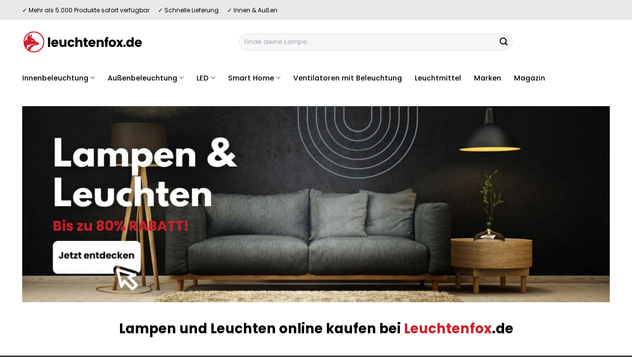

--- FILE ---
content_type: text/html; charset=UTF-8
request_url: https://www.leuchtenfox.de/
body_size: 28986
content:
<!DOCTYPE html>
<html lang="de" class="loading-site no-js">
<head><meta charset="UTF-8" /><script>if(navigator.userAgent.match(/MSIE|Internet Explorer/i)||navigator.userAgent.match(/Trident\/7\..*?rv:11/i)){var href=document.location.href;if(!href.match(/[?&]nowprocket/)){if(href.indexOf("?")==-1){if(href.indexOf("#")==-1){document.location.href=href+"?nowprocket=1"}else{document.location.href=href.replace("#","?nowprocket=1#")}}else{if(href.indexOf("#")==-1){document.location.href=href+"&nowprocket=1"}else{document.location.href=href.replace("#","&nowprocket=1#")}}}}</script><script>class RocketLazyLoadScripts{constructor(){this.v="1.2.4",this.triggerEvents=["keydown","mousedown","mousemove","touchmove","touchstart","touchend","wheel"],this.userEventHandler=this._triggerListener.bind(this),this.touchStartHandler=this._onTouchStart.bind(this),this.touchMoveHandler=this._onTouchMove.bind(this),this.touchEndHandler=this._onTouchEnd.bind(this),this.clickHandler=this._onClick.bind(this),this.interceptedClicks=[],window.addEventListener("pageshow",t=>{this.persisted=t.persisted}),window.addEventListener("DOMContentLoaded",()=>{this._preconnect3rdParties()}),this.delayedScripts={normal:[],async:[],defer:[]},this.trash=[],this.allJQueries=[]}_addUserInteractionListener(t){if(document.hidden){t._triggerListener();return}this.triggerEvents.forEach(e=>window.addEventListener(e,t.userEventHandler,{passive:!0})),window.addEventListener("touchstart",t.touchStartHandler,{passive:!0}),window.addEventListener("mousedown",t.touchStartHandler),document.addEventListener("visibilitychange",t.userEventHandler)}_removeUserInteractionListener(){this.triggerEvents.forEach(t=>window.removeEventListener(t,this.userEventHandler,{passive:!0})),document.removeEventListener("visibilitychange",this.userEventHandler)}_onTouchStart(t){"HTML"!==t.target.tagName&&(window.addEventListener("touchend",this.touchEndHandler),window.addEventListener("mouseup",this.touchEndHandler),window.addEventListener("touchmove",this.touchMoveHandler,{passive:!0}),window.addEventListener("mousemove",this.touchMoveHandler),t.target.addEventListener("click",this.clickHandler),this._renameDOMAttribute(t.target,"onclick","rocket-onclick"),this._pendingClickStarted())}_onTouchMove(t){window.removeEventListener("touchend",this.touchEndHandler),window.removeEventListener("mouseup",this.touchEndHandler),window.removeEventListener("touchmove",this.touchMoveHandler,{passive:!0}),window.removeEventListener("mousemove",this.touchMoveHandler),t.target.removeEventListener("click",this.clickHandler),this._renameDOMAttribute(t.target,"rocket-onclick","onclick"),this._pendingClickFinished()}_onTouchEnd(){window.removeEventListener("touchend",this.touchEndHandler),window.removeEventListener("mouseup",this.touchEndHandler),window.removeEventListener("touchmove",this.touchMoveHandler,{passive:!0}),window.removeEventListener("mousemove",this.touchMoveHandler)}_onClick(t){t.target.removeEventListener("click",this.clickHandler),this._renameDOMAttribute(t.target,"rocket-onclick","onclick"),this.interceptedClicks.push(t),t.preventDefault(),t.stopPropagation(),t.stopImmediatePropagation(),this._pendingClickFinished()}_replayClicks(){window.removeEventListener("touchstart",this.touchStartHandler,{passive:!0}),window.removeEventListener("mousedown",this.touchStartHandler),this.interceptedClicks.forEach(t=>{t.target.dispatchEvent(new MouseEvent("click",{view:t.view,bubbles:!0,cancelable:!0}))})}_waitForPendingClicks(){return new Promise(t=>{this._isClickPending?this._pendingClickFinished=t:t()})}_pendingClickStarted(){this._isClickPending=!0}_pendingClickFinished(){this._isClickPending=!1}_renameDOMAttribute(t,e,r){t.hasAttribute&&t.hasAttribute(e)&&(event.target.setAttribute(r,event.target.getAttribute(e)),event.target.removeAttribute(e))}_triggerListener(){this._removeUserInteractionListener(this),"loading"===document.readyState?document.addEventListener("DOMContentLoaded",this._loadEverythingNow.bind(this)):this._loadEverythingNow()}_preconnect3rdParties(){let t=[];document.querySelectorAll("script[type=rocketlazyloadscript][data-rocket-src]").forEach(e=>{let r=e.getAttribute("data-rocket-src");if(r&&0!==r.indexOf("data:")){0===r.indexOf("//")&&(r=location.protocol+r);try{let i=new URL(r).origin;i!==location.origin&&t.push({src:i,crossOrigin:e.crossOrigin||"module"===e.getAttribute("data-rocket-type")})}catch(n){}}}),t=[...new Map(t.map(t=>[JSON.stringify(t),t])).values()],this._batchInjectResourceHints(t,"preconnect")}async _loadEverythingNow(){this.lastBreath=Date.now(),this._delayEventListeners(),this._delayJQueryReady(this),this._handleDocumentWrite(),this._registerAllDelayedScripts(),this._preloadAllScripts(),await this._loadScriptsFromList(this.delayedScripts.normal),await this._loadScriptsFromList(this.delayedScripts.defer),await this._loadScriptsFromList(this.delayedScripts.async);try{await this._triggerDOMContentLoaded(),await this._pendingWebpackRequests(this),await this._triggerWindowLoad()}catch(t){console.error(t)}window.dispatchEvent(new Event("rocket-allScriptsLoaded")),this._waitForPendingClicks().then(()=>{this._replayClicks()}),this._emptyTrash()}_registerAllDelayedScripts(){document.querySelectorAll("script[type=rocketlazyloadscript]").forEach(t=>{t.hasAttribute("data-rocket-src")?t.hasAttribute("async")&&!1!==t.async?this.delayedScripts.async.push(t):t.hasAttribute("defer")&&!1!==t.defer||"module"===t.getAttribute("data-rocket-type")?this.delayedScripts.defer.push(t):this.delayedScripts.normal.push(t):this.delayedScripts.normal.push(t)})}async _transformScript(t){if(await this._littleBreath(),!0===t.noModule&&"noModule"in HTMLScriptElement.prototype){t.setAttribute("data-rocket-status","skipped");return}return new Promise(navigator.userAgent.indexOf("Firefox/")>0||""===navigator.vendor?e=>{let r=document.createElement("script");[...t.attributes].forEach(t=>{let e=t.nodeName;"type"!==e&&("data-rocket-type"===e&&(e="type"),"data-rocket-src"===e&&(e="src"),r.setAttribute(e,t.nodeValue))}),t.text&&(r.text=t.text),r.hasAttribute("src")?(r.addEventListener("load",e),r.addEventListener("error",e)):(r.text=t.text,e());try{t.parentNode.replaceChild(r,t)}catch(i){e()}}:e=>{function r(){t.setAttribute("data-rocket-status","failed"),e()}try{let i=t.getAttribute("data-rocket-type"),n=t.getAttribute("data-rocket-src");i?(t.type=i,t.removeAttribute("data-rocket-type")):t.removeAttribute("type"),t.addEventListener("load",function r(){t.setAttribute("data-rocket-status","executed"),e()}),t.addEventListener("error",r),n?(t.removeAttribute("data-rocket-src"),t.src=n):t.src="data:text/javascript;base64,"+window.btoa(unescape(encodeURIComponent(t.text)))}catch(s){r()}})}async _loadScriptsFromList(t){let e=t.shift();return e&&e.isConnected?(await this._transformScript(e),this._loadScriptsFromList(t)):Promise.resolve()}_preloadAllScripts(){this._batchInjectResourceHints([...this.delayedScripts.normal,...this.delayedScripts.defer,...this.delayedScripts.async],"preload")}_batchInjectResourceHints(t,e){var r=document.createDocumentFragment();t.forEach(t=>{let i=t.getAttribute&&t.getAttribute("data-rocket-src")||t.src;if(i){let n=document.createElement("link");n.href=i,n.rel=e,"preconnect"!==e&&(n.as="script"),t.getAttribute&&"module"===t.getAttribute("data-rocket-type")&&(n.crossOrigin=!0),t.crossOrigin&&(n.crossOrigin=t.crossOrigin),t.integrity&&(n.integrity=t.integrity),r.appendChild(n),this.trash.push(n)}}),document.head.appendChild(r)}_delayEventListeners(){let t={};function e(e,r){!function e(r){!t[r]&&(t[r]={originalFunctions:{add:r.addEventListener,remove:r.removeEventListener},eventsToRewrite:[]},r.addEventListener=function(){arguments[0]=i(arguments[0]),t[r].originalFunctions.add.apply(r,arguments)},r.removeEventListener=function(){arguments[0]=i(arguments[0]),t[r].originalFunctions.remove.apply(r,arguments)});function i(e){return t[r].eventsToRewrite.indexOf(e)>=0?"rocket-"+e:e}}(e),t[e].eventsToRewrite.push(r)}function r(t,e){let r=t[e];Object.defineProperty(t,e,{get:()=>r||function(){},set(i){t["rocket"+e]=r=i}})}e(document,"DOMContentLoaded"),e(window,"DOMContentLoaded"),e(window,"load"),e(window,"pageshow"),e(document,"readystatechange"),r(document,"onreadystatechange"),r(window,"onload"),r(window,"onpageshow")}_delayJQueryReady(t){let e;function r(t){return t.split(" ").map(t=>"load"===t||0===t.indexOf("load.")?"rocket-jquery-load":t).join(" ")}function i(i){if(i&&i.fn&&!t.allJQueries.includes(i)){i.fn.ready=i.fn.init.prototype.ready=function(e){return t.domReadyFired?e.bind(document)(i):document.addEventListener("rocket-DOMContentLoaded",()=>e.bind(document)(i)),i([])};let n=i.fn.on;i.fn.on=i.fn.init.prototype.on=function(){return this[0]===window&&("string"==typeof arguments[0]||arguments[0]instanceof String?arguments[0]=r(arguments[0]):"object"==typeof arguments[0]&&Object.keys(arguments[0]).forEach(t=>{let e=arguments[0][t];delete arguments[0][t],arguments[0][r(t)]=e})),n.apply(this,arguments),this},t.allJQueries.push(i)}e=i}i(window.jQuery),Object.defineProperty(window,"jQuery",{get:()=>e,set(t){i(t)}})}async _pendingWebpackRequests(t){let e=document.querySelector("script[data-webpack]");async function r(){return new Promise(t=>{e.addEventListener("load",t),e.addEventListener("error",t)})}e&&(await r(),await t._requestAnimFrame(),await t._pendingWebpackRequests(t))}async _triggerDOMContentLoaded(){this.domReadyFired=!0,await this._littleBreath(),document.dispatchEvent(new Event("rocket-DOMContentLoaded")),await this._littleBreath(),window.dispatchEvent(new Event("rocket-DOMContentLoaded")),await this._littleBreath(),document.dispatchEvent(new Event("rocket-readystatechange")),await this._littleBreath(),document.rocketonreadystatechange&&document.rocketonreadystatechange()}async _triggerWindowLoad(){await this._littleBreath(),window.dispatchEvent(new Event("rocket-load")),await this._littleBreath(),window.rocketonload&&window.rocketonload(),await this._littleBreath(),this.allJQueries.forEach(t=>t(window).trigger("rocket-jquery-load")),await this._littleBreath();let t=new Event("rocket-pageshow");t.persisted=this.persisted,window.dispatchEvent(t),await this._littleBreath(),window.rocketonpageshow&&window.rocketonpageshow({persisted:this.persisted})}_handleDocumentWrite(){let t=new Map;document.write=document.writeln=function(e){let r=document.currentScript;r||console.error("WPRocket unable to document.write this: "+e);let i=document.createRange(),n=r.parentElement,s=t.get(r);void 0===s&&(s=r.nextSibling,t.set(r,s));let a=document.createDocumentFragment();i.setStart(a,0),a.appendChild(i.createContextualFragment(e)),n.insertBefore(a,s)}}async _littleBreath(){Date.now()-this.lastBreath>45&&(await this._requestAnimFrame(),this.lastBreath=Date.now())}async _requestAnimFrame(){return document.hidden?new Promise(t=>setTimeout(t)):new Promise(t=>requestAnimationFrame(t))}_emptyTrash(){this.trash.forEach(t=>t.remove())}static run(){let t=new RocketLazyLoadScripts;t._addUserInteractionListener(t)}}RocketLazyLoadScripts.run();</script>
	
	<link rel="profile" href="http://gmpg.org/xfn/11" />
	<link rel="pingback" href="https://www.leuchtenfox.de/xmlrpc.php" />

	<script type="rocketlazyloadscript">(function(html){html.className = html.className.replace(/\bno-js\b/,'js')})(document.documentElement);</script>
<meta name='robots' content='index, follow, max-image-preview:large, max-snippet:-1, max-video-preview:-1' />
<link rel="preload" href="https://www.leuchtenfox.de/wp-content/plugins/rate-my-post/public/css/fonts/ratemypost.ttf" type="font/ttf" as="font" crossorigin="anonymous"><meta name="viewport" content="width=device-width, initial-scale=1" />
	<!-- This site is optimized with the Yoast SEO plugin v26.8 - https://yoast.com/product/yoast-seo-wordpress/ -->
	<title>Lampen &amp; Leuchten online bestellen | Leuchtenfox.de</title>
	<meta name="description" content="Stöber bei Leuchtenfox.de durch einzigartige Lampen und Leuchten. Bestelle online für perfekte Beleuchtungslösungen für jedes Zuhause.&quot;" />
	<link rel="canonical" href="https://www.leuchtenfox.de/" />
	<meta property="og:locale" content="de_DE" />
	<meta property="og:type" content="website" />
	<meta property="og:title" content="Lampen &amp; Leuchten online bestellen | Leuchtenfox.de" />
	<meta property="og:description" content="Stöber bei Leuchtenfox.de durch einzigartige Lampen und Leuchten. Bestelle online für perfekte Beleuchtungslösungen für jedes Zuhause.&quot;" />
	<meta property="og:url" content="https://www.leuchtenfox.de/" />
	<meta property="og:site_name" content="Leuchtenfox.de" />
	<meta property="article:modified_time" content="2023-07-18T06:51:53+00:00" />
	<meta property="og:image" content="https://www.leuchtenfox.de/wp-content/uploads/2023/07/leuchtenfox-de-vorschau.jpg" />
	<meta property="og:image:width" content="1200" />
	<meta property="og:image:height" content="627" />
	<meta property="og:image:type" content="image/jpeg" />
	<meta name="twitter:card" content="summary_large_image" />
	<script type="application/ld+json" class="yoast-schema-graph">{"@context":"https://schema.org","@graph":[{"@type":"WebPage","@id":"https://www.leuchtenfox.de/","url":"https://www.leuchtenfox.de/","name":"Lampen & Leuchten online bestellen | Leuchtenfox.de","isPartOf":{"@id":"https://www.leuchtenfox.de/#website"},"about":{"@id":"https://www.leuchtenfox.de/#organization"},"primaryImageOfPage":{"@id":"https://www.leuchtenfox.de/#primaryimage"},"image":{"@id":"https://www.leuchtenfox.de/#primaryimage"},"thumbnailUrl":"https://www.leuchtenfox.de/wp-content/uploads/2023/07/leuchtenfox-de-vorschau.jpg","datePublished":"2023-07-14T06:39:55+00:00","dateModified":"2023-07-18T06:51:53+00:00","description":"Stöber bei Leuchtenfox.de durch einzigartige Lampen und Leuchten. Bestelle online für perfekte Beleuchtungslösungen für jedes Zuhause.\"","breadcrumb":{"@id":"https://www.leuchtenfox.de/#breadcrumb"},"inLanguage":"de","potentialAction":[{"@type":"ReadAction","target":["https://www.leuchtenfox.de/"]}]},{"@type":"ImageObject","inLanguage":"de","@id":"https://www.leuchtenfox.de/#primaryimage","url":"https://www.leuchtenfox.de/wp-content/uploads/2023/07/leuchtenfox-de-vorschau.jpg","contentUrl":"https://www.leuchtenfox.de/wp-content/uploads/2023/07/leuchtenfox-de-vorschau.jpg","width":1200,"height":627,"caption":"leuchtenfox.de Vorschau"},{"@type":"BreadcrumbList","@id":"https://www.leuchtenfox.de/#breadcrumb","itemListElement":[{"@type":"ListItem","position":1,"name":"Startseite"}]},{"@type":"WebSite","@id":"https://www.leuchtenfox.de/#website","url":"https://www.leuchtenfox.de/","name":"Leuchtenfox.de","description":"Lampen online kaufen","publisher":{"@id":"https://www.leuchtenfox.de/#organization"},"potentialAction":[{"@type":"SearchAction","target":{"@type":"EntryPoint","urlTemplate":"https://www.leuchtenfox.de/?s={search_term_string}"},"query-input":{"@type":"PropertyValueSpecification","valueRequired":true,"valueName":"search_term_string"}}],"inLanguage":"de"},{"@type":"Organization","@id":"https://www.leuchtenfox.de/#organization","name":"Leuchtenfox.de","url":"https://www.leuchtenfox.de/","logo":{"@type":"ImageObject","inLanguage":"de","@id":"https://www.leuchtenfox.de/#/schema/logo/image/","url":"https://www.leuchtenfox.de/wp-content/uploads/2023/07/leuchtenfox-de-favicon.png","contentUrl":"https://www.leuchtenfox.de/wp-content/uploads/2023/07/leuchtenfox-de-favicon.png","width":67,"height":67,"caption":"Leuchtenfox.de"},"image":{"@id":"https://www.leuchtenfox.de/#/schema/logo/image/"}}]}</script>
	<!-- / Yoast SEO plugin. -->



<link rel='prefetch' href='https://www.leuchtenfox.de/wp-content/themes/flatsome/assets/js/flatsome.js?ver=a0a7aee297766598a20e' />
<link rel='prefetch' href='https://www.leuchtenfox.de/wp-content/themes/flatsome/assets/js/chunk.slider.js?ver=3.18.6' />
<link rel='prefetch' href='https://www.leuchtenfox.de/wp-content/themes/flatsome/assets/js/chunk.popups.js?ver=3.18.6' />
<link rel='prefetch' href='https://www.leuchtenfox.de/wp-content/themes/flatsome/assets/js/chunk.tooltips.js?ver=3.18.6' />
<link rel='prefetch' href='https://www.leuchtenfox.de/wp-content/themes/flatsome/assets/js/woocommerce.js?ver=49415fe6a9266f32f1f2' />
<style id='wp-img-auto-sizes-contain-inline-css' type='text/css'>
img:is([sizes=auto i],[sizes^="auto," i]){contain-intrinsic-size:3000px 1500px}
/*# sourceURL=wp-img-auto-sizes-contain-inline-css */
</style>
<link data-minify="1" rel='stylesheet' id='maintenanceLayer-css' href='https://www.leuchtenfox.de/wp-content/cache/min/1/wp-content/plugins/dailylead_maintenance/css/layer.css?ver=1765610480' type='text/css' media='all' />
<link data-minify="1" rel='stylesheet' id='rate-my-post-css' href='https://www.leuchtenfox.de/wp-content/cache/min/1/wp-content/plugins/rate-my-post/public/css/rate-my-post.css?ver=1765610480' type='text/css' media='all' />
<style id='rate-my-post-inline-css' type='text/css'>
.rmp-widgets-container p {  font-size: 12px;}.rmp-rating-widget .rmp-icon--ratings {  font-size: 12px;}
/*# sourceURL=rate-my-post-inline-css */
</style>
<style id='woocommerce-inline-inline-css' type='text/css'>
.woocommerce form .form-row .required { visibility: visible; }
/*# sourceURL=woocommerce-inline-inline-css */
</style>
<link data-minify="1" rel='stylesheet' id='flatsome-main-css' href='https://www.leuchtenfox.de/wp-content/cache/min/1/wp-content/themes/flatsome/assets/css/flatsome.css?ver=1765610480' type='text/css' media='all' />
<style id='flatsome-main-inline-css' type='text/css'>
@font-face {
				font-family: "fl-icons";
				font-display: block;
				src: url(https://www.leuchtenfox.de/wp-content/themes/flatsome/assets/css/icons/fl-icons.eot?v=3.18.6);
				src:
					url(https://www.leuchtenfox.de/wp-content/themes/flatsome/assets/css/icons/fl-icons.eot#iefix?v=3.18.6) format("embedded-opentype"),
					url(https://www.leuchtenfox.de/wp-content/themes/flatsome/assets/css/icons/fl-icons.woff2?v=3.18.6) format("woff2"),
					url(https://www.leuchtenfox.de/wp-content/themes/flatsome/assets/css/icons/fl-icons.ttf?v=3.18.6) format("truetype"),
					url(https://www.leuchtenfox.de/wp-content/themes/flatsome/assets/css/icons/fl-icons.woff?v=3.18.6) format("woff"),
					url(https://www.leuchtenfox.de/wp-content/themes/flatsome/assets/css/icons/fl-icons.svg?v=3.18.6#fl-icons) format("svg");
			}
/*# sourceURL=flatsome-main-inline-css */
</style>
<link data-minify="1" rel='stylesheet' id='flatsome-shop-css' href='https://www.leuchtenfox.de/wp-content/cache/min/1/wp-content/themes/flatsome/assets/css/flatsome-shop.css?ver=1765610480' type='text/css' media='all' />
<script data-minify="1" type="text/javascript" src="https://www.leuchtenfox.de/wp-content/cache/min/1/wp-content/plugins/dailylead_maintenance/js/layerShow.js?ver=1765610480" id="maintenanceLayerShow-js" defer></script>
<script data-minify="1" type="text/javascript" src="https://www.leuchtenfox.de/wp-content/cache/min/1/wp-content/plugins/dailylead_maintenance/js/layer.js?ver=1765610480" id="maintenanceLayer-js" defer></script>
<script type="rocketlazyloadscript" data-rocket-type="text/javascript" data-rocket-src="https://www.leuchtenfox.de/wp-includes/js/jquery/jquery.min.js?ver=3.7.1" id="jquery-core-js" defer></script>
<script type="rocketlazyloadscript" data-rocket-type="text/javascript" data-rocket-src="https://www.leuchtenfox.de/wp-content/plugins/woocommerce/assets/js/jquery-blockui/jquery.blockUI.min.js?ver=2.7.0-wc.9.4.2" id="jquery-blockui-js" data-wp-strategy="defer" defer></script>
<script type="text/javascript" id="wc-add-to-cart-js-extra">
/* <![CDATA[ */
var wc_add_to_cart_params = {"ajax_url":"/wp-admin/admin-ajax.php","wc_ajax_url":"/?wc-ajax=%%endpoint%%","i18n_view_cart":"Warenkorb anzeigen","cart_url":"https://www.leuchtenfox.de","is_cart":"","cart_redirect_after_add":"no"};
//# sourceURL=wc-add-to-cart-js-extra
/* ]]> */
</script>
<script type="rocketlazyloadscript" data-rocket-type="text/javascript" data-rocket-src="https://www.leuchtenfox.de/wp-content/plugins/woocommerce/assets/js/frontend/add-to-cart.min.js?ver=9.4.2" id="wc-add-to-cart-js" defer="defer" data-wp-strategy="defer"></script>
<script type="rocketlazyloadscript" data-rocket-type="text/javascript" data-rocket-src="https://www.leuchtenfox.de/wp-content/plugins/woocommerce/assets/js/js-cookie/js.cookie.min.js?ver=2.1.4-wc.9.4.2" id="js-cookie-js" data-wp-strategy="defer" defer></script>
<script type="rocketlazyloadscript">
  var _paq = window._paq = window._paq || [];
  /* tracker methods like "setCustomDimension" should be called before "trackPageView" */
  _paq.push(['trackPageView']);
  _paq.push(['enableLinkTracking']);
  (function() {
    var u="https://stats.dailylead.de/";
    _paq.push(['setTrackerUrl', u+'matomo.php']);
    _paq.push(['setSiteId', '129']);
    var d=document, g=d.createElement('script'), s=d.getElementsByTagName('script')[0];
    g.async=true; g.src=u+'matomo.js'; s.parentNode.insertBefore(g,s);
  })();
</script>	<noscript><style>.woocommerce-product-gallery{ opacity: 1 !important; }</style></noscript>
	<style class='wp-fonts-local' type='text/css'>
@font-face{font-family:Inter;font-style:normal;font-weight:300 900;font-display:fallback;src:url('https://www.leuchtenfox.de/wp-content/plugins/woocommerce/assets/fonts/Inter-VariableFont_slnt,wght.woff2') format('woff2');font-stretch:normal;}
@font-face{font-family:Cardo;font-style:normal;font-weight:400;font-display:fallback;src:url('https://www.leuchtenfox.de/wp-content/plugins/woocommerce/assets/fonts/cardo_normal_400.woff2') format('woff2');}
</style>
<link rel="icon" href="https://www.leuchtenfox.de/wp-content/uploads/2023/07/cropped-leuchtenfox-de-favicon-32x32.png" sizes="32x32" />
<link rel="icon" href="https://www.leuchtenfox.de/wp-content/uploads/2023/07/cropped-leuchtenfox-de-favicon-192x192.png" sizes="192x192" />
<link rel="apple-touch-icon" href="https://www.leuchtenfox.de/wp-content/uploads/2023/07/cropped-leuchtenfox-de-favicon-180x180.png" />
<meta name="msapplication-TileImage" content="https://www.leuchtenfox.de/wp-content/uploads/2023/07/cropped-leuchtenfox-de-favicon-270x270.png" />
<style id="custom-css" type="text/css">:root {--primary-color: #d11e2b;--fs-color-primary: #d11e2b;--fs-color-secondary: #d11e2b;--fs-color-success: #7a9c59;--fs-color-alert: #b20000;--fs-experimental-link-color: #d11e2b;--fs-experimental-link-color-hover: #000000;}.tooltipster-base {--tooltip-color: #fff;--tooltip-bg-color: #000;}.off-canvas-right .mfp-content, .off-canvas-left .mfp-content {--drawer-width: 300px;}.off-canvas .mfp-content.off-canvas-cart {--drawer-width: 360px;}.container-width, .full-width .ubermenu-nav, .container, .row{max-width: 1220px}.row.row-collapse{max-width: 1190px}.row.row-small{max-width: 1212.5px}.row.row-large{max-width: 1250px}.header-main{height: 90px}#logo img{max-height: 90px}#logo{width:245px;}.header-bottom{min-height: 55px}.header-top{min-height: 40px}.transparent .header-main{height: 90px}.transparent #logo img{max-height: 90px}.has-transparent + .page-title:first-of-type,.has-transparent + #main > .page-title,.has-transparent + #main > div > .page-title,.has-transparent + #main .page-header-wrapper:first-of-type .page-title{padding-top: 170px;}.header.show-on-scroll,.stuck .header-main{height:70px!important}.stuck #logo img{max-height: 70px!important}.search-form{ width: 59%;}.header-bg-color {background-color: #ffffff}.header-bottom {background-color: #ffffff}.top-bar-nav > li > a{line-height: 16px }.stuck .header-main .nav > li > a{line-height: 50px }.header-bottom-nav > li > a{line-height: 16px }@media (max-width: 549px) {.header-main{height: 70px}#logo img{max-height: 70px}}.header-top{background-color:#e9e9e9!important;}body{color: #000000}h1,h2,h3,h4,h5,h6,.heading-font{color: #000000;}body{font-size: 100%;}@media screen and (max-width: 549px){body{font-size: 100%;}}body{font-family: Poppins, sans-serif;}body {font-weight: 400;font-style: normal;}.nav > li > a {font-family: Poppins, sans-serif;}.mobile-sidebar-levels-2 .nav > li > ul > li > a {font-family: Poppins, sans-serif;}.nav > li > a,.mobile-sidebar-levels-2 .nav > li > ul > li > a {font-weight: 500;font-style: normal;}h1,h2,h3,h4,h5,h6,.heading-font, .off-canvas-center .nav-sidebar.nav-vertical > li > a{font-family: Poppins, sans-serif;}h1,h2,h3,h4,h5,h6,.heading-font,.banner h1,.banner h2 {font-weight: 700;font-style: normal;}.alt-font{font-family: "Dancing Script", sans-serif;}.alt-font {font-weight: 400!important;font-style: normal!important;}.header:not(.transparent) .top-bar-nav > li > a {color: #000000;}.header:not(.transparent) .header-nav-main.nav > li > a {color: #000000;}.header:not(.transparent) .header-bottom-nav.nav > li > a{color: #000000;}.widget:where(:not(.widget_shopping_cart)) a{color: #000000;}.widget:where(:not(.widget_shopping_cart)) a:hover{color: #d11e2b;}.widget .tagcloud a:hover{border-color: #d11e2b; background-color: #d11e2b;}.has-equal-box-heights .box-image {padding-top: 100%;}@media screen and (min-width: 550px){.products .box-vertical .box-image{min-width: 300px!important;width: 300px!important;}}.header-main .social-icons,.header-main .cart-icon strong,.header-main .menu-title,.header-main .header-button > .button.is-outline,.header-main .nav > li > a > i:not(.icon-angle-down){color: #000000!important;}.header-main .header-button > .button.is-outline,.header-main .cart-icon strong:after,.header-main .cart-icon strong{border-color: #000000!important;}.header-main .header-button > .button:not(.is-outline){background-color: #000000!important;}.header-main .current-dropdown .cart-icon strong,.header-main .header-button > .button:hover,.header-main .header-button > .button:hover i,.header-main .header-button > .button:hover span{color:#FFF!important;}.header-main .menu-title:hover,.header-main .social-icons a:hover,.header-main .header-button > .button.is-outline:hover,.header-main .nav > li > a:hover > i:not(.icon-angle-down){color: #000000!important;}.header-main .current-dropdown .cart-icon strong,.header-main .header-button > .button:hover{background-color: #000000!important;}.header-main .current-dropdown .cart-icon strong:after,.header-main .current-dropdown .cart-icon strong,.header-main .header-button > .button:hover{border-color: #000000!important;}.absolute-footer, html{background-color: #3c3c3b}.page-title-small + main .product-container > .row{padding-top:0;}.nav-vertical-fly-out > li + li {border-top-width: 1px; border-top-style: solid;}/* Custom CSS */.header-vertical-menu__fly-out .current-dropdown.menu-item .nav-dropdown {display: block;}.header-vertical-menu__opener {font-size: initial;}.off-canvas-right .mfp-content, .off-canvas-left .mfp-content {max-width: 320px;width:100%}.off-canvas-left.mfp-ready .mfp-close {color: black;}.product-summary .woocommerce-Price-currencySymbol {font-size: inherit;vertical-align: inherit;margin-top: inherit;}.product-section-title-related {text-align: center;padding-top: 45px;}.yith-wcwl-add-to-wishlist {margin-top: 10px;margin-bottom: 30px;}.page-title {margin-top: 20px;}@media screen and (min-width: 850px) {.page-title-inner {padding-top: 0;min-height: auto;}}/*** START Sticky Banner ***/.sticky-add-to-cart__product img {display: none;}.sticky-add-to-cart__product .product-title-small {display: none;}.sticky-add-to-cart--active .cart {padding-top: 5px;padding-bottom: 5px;max-width: 250px;flex-grow: 1;font-size: smaller;margin-bottom: 0;}.sticky-add-to-cart.sticky-add-to-cart--active .single_add_to_cart_button{margin: 0;padding-top: 10px;padding-bottom: 10px;border-radius: 99px;width: 100%;line-height: 1.5;}.single_add_to_cart_button,.sticky-add-to-cart:not(.sticky-add-to-cart--active) .single_add_to_cart_button {padding: 5px;max-width: 300px;width:100%;margin:0;}.sticky-add-to-cart--active {-webkit-backdrop-filter: blur(7px);backdrop-filter: blur(7px);display: flex;justify-content: center;padding: 3px 10px;}.sticky-add-to-cart__product .product-title-small {height: 14px;overflow: hidden;}.sticky-add-to-cart--active .woocommerce-variation-price, .sticky-add-to-cart--active .product-page-price {font-size: 24px;}.sticky-add-to-cart--active .price del {font-size: 50%;margin-bottom: 4px;}.sticky-add-to-cart--active .price del::after {width: 50%;}.sticky-add-to-cart__product {margin-right: 5px;}/*** END Sticky Banner ***/.yadore {display: grid;grid-template-columns: repeat(4,minmax(0,1fr));gap:1rem;}.col-4 .yadore {display: grid;grid-template-columns: repeat(4,minmax(0,1fr));gap:1rem;}.yadore .yadore-item {background: #fff;border-radius: 15px;}.yadore .yadore-item li.delivery_time,.yadore .yadore-item li.stock_status,.yadore .yadore-item li.stock_status.nicht {list-style-type: none;padding: 0px 0 0px 24px;margin: 0px!important;}.yadore .yadore-item img:not(.logo) {min-height: 170px;max-height: 170px;}.yadore .yadore-item img.logo {max-width: 70px;max-height: 30px;}.ayo-logo-name {margin-top: 12px;display: block;white-space: nowrap;font-size: xx-small;}.product-info {display: flex;flex-direction: column;padding-bottom: 0;}.product-info.product-title {order: 1;}.product-info .is-divider {order: 2;}.product-info .product-short-description {order: 3;}.product-info .product-short-description li {list-style-type: none;padding: 0px 0 0px 24px;margin: 0px 0px 3px 0px!important;}li.delivery_time,.product-info .product-short-description li.delivery_time {background: url([data-uri]) no-repeat left center;}li.delivery_time,.product-info .product-short-description li.delivery_time {background: url([data-uri]) no-repeat left center;}li.stock_status,.product-info .product-short-description li.stock_status {background: url([data-uri]) no-repeat left center;}li.stock_status.nicht,.product-info .product-short-description li.stock_status.nicht {background: url([data-uri]) no-repeat left center;}.product-info .price-wrapper {order: 4;}.product-info .price-wrapper .price {margin: 0;}.product-info .cart,.product-info .sticky-add-to-cart-wrapper {order:5;margin: 25px 0;}.product-info .yith-wcwl-add-to-wishlist {order: 6;margin: 0;}.overflow-hidden { overflow: hidden;}.overflow-hidden.banner h3 {line-height: 0;}.nowrap { white-space: nowrap;}.height-40 {height: 40px !important;}.m-0 {margin: 0 !important;}a.stretched-link:after {position: absolute;top: 0;right: 0;bottom: 0;left: 0;pointer-events: auto;content: "";background-color: rgba(0,0,0,0.0);z-index: 1;}.z-index-0 {z-index: 0;}.z-index-10 {z-index: 10;}.price del {text-decoration-line: none;position: relative;}.price del::after {content: '';position: absolute;border-top: 2px solid red;width: 100%;height: 100%;left: 0;transform: rotate(-10deg);top: 50%;}.product-small.box .box-image .image-cover img {object-fit: contain;}.product-small.box .box-image {text-align: center;}.product-small.box .box-text .title-wrapper {max-height: 75px;overflow: hidden;margin-bottom: 15px;}.woocommerce-product-gallery__wrapper .woocommerce-product-gallery__image a img {max-height: 420px;width: auto;margin: 0 auto;display: block;}.has-equal-box-heights .box-image img {-o-object-fit: contain;object-fit: contain;}/* START Mobile Menu */.off-canvas-left .mfp-content, .off-canvas-right .mfp-content {width: 85%;max-width: 360px;}.off-canvas-left .mfp-content .nav>li>a, .off-canvas-right .mfp-content .nav>li>a,.mobile-sidebar-levels-2 .nav-slide>li>.sub-menu>li:not(.nav-slide-header)>a, .mobile-sidebar-levels-2 .nav-slide>li>ul.children>li:not(.nav-slide-header)>a {font-size: 1.1em;color: #000;}.mobile-sidebar-levels-2 .nav-slide>li>.sub-menu>li:not(.nav-slide-header)>a, .mobile-sidebar-levels-2 .nav-slide>li>ul.children>li:not(.nav-slide-header)>a {text-transform: none;}/* END Mobile Menu *//*** START MENU frühes umschalten auf MobileCSS ***/@media (min-width: 850px) and (max-width: 1080px) {header [data-show=show-for-medium], header .show-for-medium {display: block !important;}}@media (max-width: 1080px) {header [data-show=hide-for-medium], header .hide-for-medium {display: none !important;}.medium-logo-center .logo {-webkit-box-ordinal-group: 2;-ms-flex-order: 2;order: 2;}header .show-for-medium.flex-right {-webkit-box-ordinal-group: 3;-ms-flex-order: 3;order: 3;}.medium-logo-center .logo img {margin: 0 auto;}}/*** END MENUfrühes umschalten auf MobileCSS ***/#masthead .flex-left .header-nav.header-nav-main.nav.nav-left {-webkit-box-pack: center;-ms-flex-pack: center;justify-content: center;}.logo-left .logo {margin-left: 0;margin-right: 0px;}.product-title a {color: #000000;}.product-title a:hover {color: var(--fs-experimental-link-color);}/* Custom CSS Tablet */@media (max-width: 849px){.nav li a,.nav-vertical>li>ul li a,.nav-slide-header .toggle,.mobile-sidebar-levels-2 .nav-slide>li>ul.children>li>a, .mobile-sidebar-levels-2 .nav-slide>li>.sub-menu>li>a {color: #000 !important;opacity: 1;}/*** START Sticky Banner ***/.sticky-add-to-cart--active {justify-content: space-between;font-size: .9em;}/*** END Sticky Banner ***/.post-title.is-large {font-size: 1.75em;}}/* Custom CSS Mobile */@media (max-width: 549px){/*** START Sticky Banner ***/.sticky-add-to-cart:not(.sticky-add-to-cart--active) {width: 100% !important;max-width: 100%;}.sticky-add-to-cart:not(.sticky-add-to-cart--active) .single_add_to_cart_button {padding: 5px 25px;max-width: 100%;}/*** END Sticky Banner ***/.single_add_to_cart_button {padding: 5px 25px;max-width: 100%;width: 100%;}.yadore,.col-4 .yadore {grid-template-columns: repeat(1,minmax(0,1fr));}}.label-new.menu-item > a:after{content:"Neu";}.label-hot.menu-item > a:after{content:"Hot";}.label-sale.menu-item > a:after{content:"Aktion";}.label-popular.menu-item > a:after{content:"Beliebt";}</style><style id="kirki-inline-styles">/* devanagari */
@font-face {
  font-family: 'Poppins';
  font-style: normal;
  font-weight: 400;
  font-display: swap;
  src: url(https://www.leuchtenfox.de/wp-content/fonts/poppins/pxiEyp8kv8JHgFVrJJbecmNE.woff2) format('woff2');
  unicode-range: U+0900-097F, U+1CD0-1CF9, U+200C-200D, U+20A8, U+20B9, U+20F0, U+25CC, U+A830-A839, U+A8E0-A8FF, U+11B00-11B09;
}
/* latin-ext */
@font-face {
  font-family: 'Poppins';
  font-style: normal;
  font-weight: 400;
  font-display: swap;
  src: url(https://www.leuchtenfox.de/wp-content/fonts/poppins/pxiEyp8kv8JHgFVrJJnecmNE.woff2) format('woff2');
  unicode-range: U+0100-02BA, U+02BD-02C5, U+02C7-02CC, U+02CE-02D7, U+02DD-02FF, U+0304, U+0308, U+0329, U+1D00-1DBF, U+1E00-1E9F, U+1EF2-1EFF, U+2020, U+20A0-20AB, U+20AD-20C0, U+2113, U+2C60-2C7F, U+A720-A7FF;
}
/* latin */
@font-face {
  font-family: 'Poppins';
  font-style: normal;
  font-weight: 400;
  font-display: swap;
  src: url(https://www.leuchtenfox.de/wp-content/fonts/poppins/pxiEyp8kv8JHgFVrJJfecg.woff2) format('woff2');
  unicode-range: U+0000-00FF, U+0131, U+0152-0153, U+02BB-02BC, U+02C6, U+02DA, U+02DC, U+0304, U+0308, U+0329, U+2000-206F, U+20AC, U+2122, U+2191, U+2193, U+2212, U+2215, U+FEFF, U+FFFD;
}
/* devanagari */
@font-face {
  font-family: 'Poppins';
  font-style: normal;
  font-weight: 500;
  font-display: swap;
  src: url(https://www.leuchtenfox.de/wp-content/fonts/poppins/pxiByp8kv8JHgFVrLGT9Z11lFc-K.woff2) format('woff2');
  unicode-range: U+0900-097F, U+1CD0-1CF9, U+200C-200D, U+20A8, U+20B9, U+20F0, U+25CC, U+A830-A839, U+A8E0-A8FF, U+11B00-11B09;
}
/* latin-ext */
@font-face {
  font-family: 'Poppins';
  font-style: normal;
  font-weight: 500;
  font-display: swap;
  src: url(https://www.leuchtenfox.de/wp-content/fonts/poppins/pxiByp8kv8JHgFVrLGT9Z1JlFc-K.woff2) format('woff2');
  unicode-range: U+0100-02BA, U+02BD-02C5, U+02C7-02CC, U+02CE-02D7, U+02DD-02FF, U+0304, U+0308, U+0329, U+1D00-1DBF, U+1E00-1E9F, U+1EF2-1EFF, U+2020, U+20A0-20AB, U+20AD-20C0, U+2113, U+2C60-2C7F, U+A720-A7FF;
}
/* latin */
@font-face {
  font-family: 'Poppins';
  font-style: normal;
  font-weight: 500;
  font-display: swap;
  src: url(https://www.leuchtenfox.de/wp-content/fonts/poppins/pxiByp8kv8JHgFVrLGT9Z1xlFQ.woff2) format('woff2');
  unicode-range: U+0000-00FF, U+0131, U+0152-0153, U+02BB-02BC, U+02C6, U+02DA, U+02DC, U+0304, U+0308, U+0329, U+2000-206F, U+20AC, U+2122, U+2191, U+2193, U+2212, U+2215, U+FEFF, U+FFFD;
}
/* devanagari */
@font-face {
  font-family: 'Poppins';
  font-style: normal;
  font-weight: 700;
  font-display: swap;
  src: url(https://www.leuchtenfox.de/wp-content/fonts/poppins/pxiByp8kv8JHgFVrLCz7Z11lFc-K.woff2) format('woff2');
  unicode-range: U+0900-097F, U+1CD0-1CF9, U+200C-200D, U+20A8, U+20B9, U+20F0, U+25CC, U+A830-A839, U+A8E0-A8FF, U+11B00-11B09;
}
/* latin-ext */
@font-face {
  font-family: 'Poppins';
  font-style: normal;
  font-weight: 700;
  font-display: swap;
  src: url(https://www.leuchtenfox.de/wp-content/fonts/poppins/pxiByp8kv8JHgFVrLCz7Z1JlFc-K.woff2) format('woff2');
  unicode-range: U+0100-02BA, U+02BD-02C5, U+02C7-02CC, U+02CE-02D7, U+02DD-02FF, U+0304, U+0308, U+0329, U+1D00-1DBF, U+1E00-1E9F, U+1EF2-1EFF, U+2020, U+20A0-20AB, U+20AD-20C0, U+2113, U+2C60-2C7F, U+A720-A7FF;
}
/* latin */
@font-face {
  font-family: 'Poppins';
  font-style: normal;
  font-weight: 700;
  font-display: swap;
  src: url(https://www.leuchtenfox.de/wp-content/fonts/poppins/pxiByp8kv8JHgFVrLCz7Z1xlFQ.woff2) format('woff2');
  unicode-range: U+0000-00FF, U+0131, U+0152-0153, U+02BB-02BC, U+02C6, U+02DA, U+02DC, U+0304, U+0308, U+0329, U+2000-206F, U+20AC, U+2122, U+2191, U+2193, U+2212, U+2215, U+FEFF, U+FFFD;
}/* vietnamese */
@font-face {
  font-family: 'Dancing Script';
  font-style: normal;
  font-weight: 400;
  font-display: swap;
  src: url(https://www.leuchtenfox.de/wp-content/fonts/dancing-script/If2cXTr6YS-zF4S-kcSWSVi_sxjsohD9F50Ruu7BMSo3Rep8ltA.woff2) format('woff2');
  unicode-range: U+0102-0103, U+0110-0111, U+0128-0129, U+0168-0169, U+01A0-01A1, U+01AF-01B0, U+0300-0301, U+0303-0304, U+0308-0309, U+0323, U+0329, U+1EA0-1EF9, U+20AB;
}
/* latin-ext */
@font-face {
  font-family: 'Dancing Script';
  font-style: normal;
  font-weight: 400;
  font-display: swap;
  src: url(https://www.leuchtenfox.de/wp-content/fonts/dancing-script/If2cXTr6YS-zF4S-kcSWSVi_sxjsohD9F50Ruu7BMSo3ROp8ltA.woff2) format('woff2');
  unicode-range: U+0100-02BA, U+02BD-02C5, U+02C7-02CC, U+02CE-02D7, U+02DD-02FF, U+0304, U+0308, U+0329, U+1D00-1DBF, U+1E00-1E9F, U+1EF2-1EFF, U+2020, U+20A0-20AB, U+20AD-20C0, U+2113, U+2C60-2C7F, U+A720-A7FF;
}
/* latin */
@font-face {
  font-family: 'Dancing Script';
  font-style: normal;
  font-weight: 400;
  font-display: swap;
  src: url(https://www.leuchtenfox.de/wp-content/fonts/dancing-script/If2cXTr6YS-zF4S-kcSWSVi_sxjsohD9F50Ruu7BMSo3Sup8.woff2) format('woff2');
  unicode-range: U+0000-00FF, U+0131, U+0152-0153, U+02BB-02BC, U+02C6, U+02DA, U+02DC, U+0304, U+0308, U+0329, U+2000-206F, U+20AC, U+2122, U+2191, U+2193, U+2212, U+2215, U+FEFF, U+FFFD;
}</style><noscript><style id="rocket-lazyload-nojs-css">.rll-youtube-player, [data-lazy-src]{display:none !important;}</style></noscript><link data-minify="1" rel='stylesheet' id='wc-blocks-style-css' href='https://www.leuchtenfox.de/wp-content/cache/min/1/wp-content/plugins/woocommerce/assets/client/blocks/wc-blocks.css?ver=1765610480' type='text/css' media='all' />
<style id='global-styles-inline-css' type='text/css'>
:root{--wp--preset--aspect-ratio--square: 1;--wp--preset--aspect-ratio--4-3: 4/3;--wp--preset--aspect-ratio--3-4: 3/4;--wp--preset--aspect-ratio--3-2: 3/2;--wp--preset--aspect-ratio--2-3: 2/3;--wp--preset--aspect-ratio--16-9: 16/9;--wp--preset--aspect-ratio--9-16: 9/16;--wp--preset--color--black: #000000;--wp--preset--color--cyan-bluish-gray: #abb8c3;--wp--preset--color--white: #ffffff;--wp--preset--color--pale-pink: #f78da7;--wp--preset--color--vivid-red: #cf2e2e;--wp--preset--color--luminous-vivid-orange: #ff6900;--wp--preset--color--luminous-vivid-amber: #fcb900;--wp--preset--color--light-green-cyan: #7bdcb5;--wp--preset--color--vivid-green-cyan: #00d084;--wp--preset--color--pale-cyan-blue: #8ed1fc;--wp--preset--color--vivid-cyan-blue: #0693e3;--wp--preset--color--vivid-purple: #9b51e0;--wp--preset--color--primary: #d11e2b;--wp--preset--color--secondary: #d11e2b;--wp--preset--color--success: #7a9c59;--wp--preset--color--alert: #b20000;--wp--preset--gradient--vivid-cyan-blue-to-vivid-purple: linear-gradient(135deg,rgb(6,147,227) 0%,rgb(155,81,224) 100%);--wp--preset--gradient--light-green-cyan-to-vivid-green-cyan: linear-gradient(135deg,rgb(122,220,180) 0%,rgb(0,208,130) 100%);--wp--preset--gradient--luminous-vivid-amber-to-luminous-vivid-orange: linear-gradient(135deg,rgb(252,185,0) 0%,rgb(255,105,0) 100%);--wp--preset--gradient--luminous-vivid-orange-to-vivid-red: linear-gradient(135deg,rgb(255,105,0) 0%,rgb(207,46,46) 100%);--wp--preset--gradient--very-light-gray-to-cyan-bluish-gray: linear-gradient(135deg,rgb(238,238,238) 0%,rgb(169,184,195) 100%);--wp--preset--gradient--cool-to-warm-spectrum: linear-gradient(135deg,rgb(74,234,220) 0%,rgb(151,120,209) 20%,rgb(207,42,186) 40%,rgb(238,44,130) 60%,rgb(251,105,98) 80%,rgb(254,248,76) 100%);--wp--preset--gradient--blush-light-purple: linear-gradient(135deg,rgb(255,206,236) 0%,rgb(152,150,240) 100%);--wp--preset--gradient--blush-bordeaux: linear-gradient(135deg,rgb(254,205,165) 0%,rgb(254,45,45) 50%,rgb(107,0,62) 100%);--wp--preset--gradient--luminous-dusk: linear-gradient(135deg,rgb(255,203,112) 0%,rgb(199,81,192) 50%,rgb(65,88,208) 100%);--wp--preset--gradient--pale-ocean: linear-gradient(135deg,rgb(255,245,203) 0%,rgb(182,227,212) 50%,rgb(51,167,181) 100%);--wp--preset--gradient--electric-grass: linear-gradient(135deg,rgb(202,248,128) 0%,rgb(113,206,126) 100%);--wp--preset--gradient--midnight: linear-gradient(135deg,rgb(2,3,129) 0%,rgb(40,116,252) 100%);--wp--preset--font-size--small: 13px;--wp--preset--font-size--medium: 20px;--wp--preset--font-size--large: 36px;--wp--preset--font-size--x-large: 42px;--wp--preset--font-family--inter: "Inter", sans-serif;--wp--preset--font-family--cardo: Cardo;--wp--preset--spacing--20: 0.44rem;--wp--preset--spacing--30: 0.67rem;--wp--preset--spacing--40: 1rem;--wp--preset--spacing--50: 1.5rem;--wp--preset--spacing--60: 2.25rem;--wp--preset--spacing--70: 3.38rem;--wp--preset--spacing--80: 5.06rem;--wp--preset--shadow--natural: 6px 6px 9px rgba(0, 0, 0, 0.2);--wp--preset--shadow--deep: 12px 12px 50px rgba(0, 0, 0, 0.4);--wp--preset--shadow--sharp: 6px 6px 0px rgba(0, 0, 0, 0.2);--wp--preset--shadow--outlined: 6px 6px 0px -3px rgb(255, 255, 255), 6px 6px rgb(0, 0, 0);--wp--preset--shadow--crisp: 6px 6px 0px rgb(0, 0, 0);}:where(body) { margin: 0; }.wp-site-blocks > .alignleft { float: left; margin-right: 2em; }.wp-site-blocks > .alignright { float: right; margin-left: 2em; }.wp-site-blocks > .aligncenter { justify-content: center; margin-left: auto; margin-right: auto; }:where(.is-layout-flex){gap: 0.5em;}:where(.is-layout-grid){gap: 0.5em;}.is-layout-flow > .alignleft{float: left;margin-inline-start: 0;margin-inline-end: 2em;}.is-layout-flow > .alignright{float: right;margin-inline-start: 2em;margin-inline-end: 0;}.is-layout-flow > .aligncenter{margin-left: auto !important;margin-right: auto !important;}.is-layout-constrained > .alignleft{float: left;margin-inline-start: 0;margin-inline-end: 2em;}.is-layout-constrained > .alignright{float: right;margin-inline-start: 2em;margin-inline-end: 0;}.is-layout-constrained > .aligncenter{margin-left: auto !important;margin-right: auto !important;}.is-layout-constrained > :where(:not(.alignleft):not(.alignright):not(.alignfull)){margin-left: auto !important;margin-right: auto !important;}body .is-layout-flex{display: flex;}.is-layout-flex{flex-wrap: wrap;align-items: center;}.is-layout-flex > :is(*, div){margin: 0;}body .is-layout-grid{display: grid;}.is-layout-grid > :is(*, div){margin: 0;}body{padding-top: 0px;padding-right: 0px;padding-bottom: 0px;padding-left: 0px;}a:where(:not(.wp-element-button)){text-decoration: none;}:root :where(.wp-element-button, .wp-block-button__link){background-color: #32373c;border-width: 0;color: #fff;font-family: inherit;font-size: inherit;font-style: inherit;font-weight: inherit;letter-spacing: inherit;line-height: inherit;padding-top: calc(0.667em + 2px);padding-right: calc(1.333em + 2px);padding-bottom: calc(0.667em + 2px);padding-left: calc(1.333em + 2px);text-decoration: none;text-transform: inherit;}.has-black-color{color: var(--wp--preset--color--black) !important;}.has-cyan-bluish-gray-color{color: var(--wp--preset--color--cyan-bluish-gray) !important;}.has-white-color{color: var(--wp--preset--color--white) !important;}.has-pale-pink-color{color: var(--wp--preset--color--pale-pink) !important;}.has-vivid-red-color{color: var(--wp--preset--color--vivid-red) !important;}.has-luminous-vivid-orange-color{color: var(--wp--preset--color--luminous-vivid-orange) !important;}.has-luminous-vivid-amber-color{color: var(--wp--preset--color--luminous-vivid-amber) !important;}.has-light-green-cyan-color{color: var(--wp--preset--color--light-green-cyan) !important;}.has-vivid-green-cyan-color{color: var(--wp--preset--color--vivid-green-cyan) !important;}.has-pale-cyan-blue-color{color: var(--wp--preset--color--pale-cyan-blue) !important;}.has-vivid-cyan-blue-color{color: var(--wp--preset--color--vivid-cyan-blue) !important;}.has-vivid-purple-color{color: var(--wp--preset--color--vivid-purple) !important;}.has-primary-color{color: var(--wp--preset--color--primary) !important;}.has-secondary-color{color: var(--wp--preset--color--secondary) !important;}.has-success-color{color: var(--wp--preset--color--success) !important;}.has-alert-color{color: var(--wp--preset--color--alert) !important;}.has-black-background-color{background-color: var(--wp--preset--color--black) !important;}.has-cyan-bluish-gray-background-color{background-color: var(--wp--preset--color--cyan-bluish-gray) !important;}.has-white-background-color{background-color: var(--wp--preset--color--white) !important;}.has-pale-pink-background-color{background-color: var(--wp--preset--color--pale-pink) !important;}.has-vivid-red-background-color{background-color: var(--wp--preset--color--vivid-red) !important;}.has-luminous-vivid-orange-background-color{background-color: var(--wp--preset--color--luminous-vivid-orange) !important;}.has-luminous-vivid-amber-background-color{background-color: var(--wp--preset--color--luminous-vivid-amber) !important;}.has-light-green-cyan-background-color{background-color: var(--wp--preset--color--light-green-cyan) !important;}.has-vivid-green-cyan-background-color{background-color: var(--wp--preset--color--vivid-green-cyan) !important;}.has-pale-cyan-blue-background-color{background-color: var(--wp--preset--color--pale-cyan-blue) !important;}.has-vivid-cyan-blue-background-color{background-color: var(--wp--preset--color--vivid-cyan-blue) !important;}.has-vivid-purple-background-color{background-color: var(--wp--preset--color--vivid-purple) !important;}.has-primary-background-color{background-color: var(--wp--preset--color--primary) !important;}.has-secondary-background-color{background-color: var(--wp--preset--color--secondary) !important;}.has-success-background-color{background-color: var(--wp--preset--color--success) !important;}.has-alert-background-color{background-color: var(--wp--preset--color--alert) !important;}.has-black-border-color{border-color: var(--wp--preset--color--black) !important;}.has-cyan-bluish-gray-border-color{border-color: var(--wp--preset--color--cyan-bluish-gray) !important;}.has-white-border-color{border-color: var(--wp--preset--color--white) !important;}.has-pale-pink-border-color{border-color: var(--wp--preset--color--pale-pink) !important;}.has-vivid-red-border-color{border-color: var(--wp--preset--color--vivid-red) !important;}.has-luminous-vivid-orange-border-color{border-color: var(--wp--preset--color--luminous-vivid-orange) !important;}.has-luminous-vivid-amber-border-color{border-color: var(--wp--preset--color--luminous-vivid-amber) !important;}.has-light-green-cyan-border-color{border-color: var(--wp--preset--color--light-green-cyan) !important;}.has-vivid-green-cyan-border-color{border-color: var(--wp--preset--color--vivid-green-cyan) !important;}.has-pale-cyan-blue-border-color{border-color: var(--wp--preset--color--pale-cyan-blue) !important;}.has-vivid-cyan-blue-border-color{border-color: var(--wp--preset--color--vivid-cyan-blue) !important;}.has-vivid-purple-border-color{border-color: var(--wp--preset--color--vivid-purple) !important;}.has-primary-border-color{border-color: var(--wp--preset--color--primary) !important;}.has-secondary-border-color{border-color: var(--wp--preset--color--secondary) !important;}.has-success-border-color{border-color: var(--wp--preset--color--success) !important;}.has-alert-border-color{border-color: var(--wp--preset--color--alert) !important;}.has-vivid-cyan-blue-to-vivid-purple-gradient-background{background: var(--wp--preset--gradient--vivid-cyan-blue-to-vivid-purple) !important;}.has-light-green-cyan-to-vivid-green-cyan-gradient-background{background: var(--wp--preset--gradient--light-green-cyan-to-vivid-green-cyan) !important;}.has-luminous-vivid-amber-to-luminous-vivid-orange-gradient-background{background: var(--wp--preset--gradient--luminous-vivid-amber-to-luminous-vivid-orange) !important;}.has-luminous-vivid-orange-to-vivid-red-gradient-background{background: var(--wp--preset--gradient--luminous-vivid-orange-to-vivid-red) !important;}.has-very-light-gray-to-cyan-bluish-gray-gradient-background{background: var(--wp--preset--gradient--very-light-gray-to-cyan-bluish-gray) !important;}.has-cool-to-warm-spectrum-gradient-background{background: var(--wp--preset--gradient--cool-to-warm-spectrum) !important;}.has-blush-light-purple-gradient-background{background: var(--wp--preset--gradient--blush-light-purple) !important;}.has-blush-bordeaux-gradient-background{background: var(--wp--preset--gradient--blush-bordeaux) !important;}.has-luminous-dusk-gradient-background{background: var(--wp--preset--gradient--luminous-dusk) !important;}.has-pale-ocean-gradient-background{background: var(--wp--preset--gradient--pale-ocean) !important;}.has-electric-grass-gradient-background{background: var(--wp--preset--gradient--electric-grass) !important;}.has-midnight-gradient-background{background: var(--wp--preset--gradient--midnight) !important;}.has-small-font-size{font-size: var(--wp--preset--font-size--small) !important;}.has-medium-font-size{font-size: var(--wp--preset--font-size--medium) !important;}.has-large-font-size{font-size: var(--wp--preset--font-size--large) !important;}.has-x-large-font-size{font-size: var(--wp--preset--font-size--x-large) !important;}.has-inter-font-family{font-family: var(--wp--preset--font-family--inter) !important;}.has-cardo-font-family{font-family: var(--wp--preset--font-family--cardo) !important;}
/*# sourceURL=global-styles-inline-css */
</style>
</head>

<body class="home wp-singular page-template-default page page-id-10939 wp-theme-flatsome wp-child-theme-flatsome-child theme-flatsome woocommerce-no-js lightbox nav-dropdown-has-arrow nav-dropdown-has-shadow nav-dropdown-has-border mobile-submenu-slide mobile-submenu-slide-levels-2">


<a class="skip-link screen-reader-text" href="#main">Zum Inhalt springen</a>

<div id="wrapper">

	
	<header id="header" class="header ">
		<div class="header-wrapper">
			<div id="top-bar" class="header-top hide-for-sticky hide-for-medium">
    <div class="flex-row container">
      <div class="flex-col hide-for-medium flex-left">
          <ul class="nav nav-left medium-nav-center nav-small  nav-divided">
              <li class="html custom html_topbar_left">✓ Mehr als 5.000 Produkte sofort verfügbar</li><li class="html custom html_topbar_right">✓ Schnelle Lieferung</li><li class="html custom html_top_right_text">✓ Innen & Außen</li>          </ul>
      </div>

      <div class="flex-col hide-for-medium flex-center">
          <ul class="nav nav-center nav-small  nav-divided">
                        </ul>
      </div>

      <div class="flex-col hide-for-medium flex-right">
         <ul class="nav top-bar-nav nav-right nav-small  nav-divided">
                        </ul>
      </div>

      
    </div>
</div>
<div id="masthead" class="header-main hide-for-sticky">
      <div class="header-inner flex-row container logo-left medium-logo-center" role="navigation">

          <!-- Logo -->
          <div id="logo" class="flex-col logo">
            
<!-- Header logo -->
<a href="https://www.leuchtenfox.de/" title="Leuchtenfox.de - Lampen online kaufen" rel="home">
		<img width="1" height="1" src="data:image/svg+xml,%3Csvg%20xmlns='http://www.w3.org/2000/svg'%20viewBox='0%200%201%201'%3E%3C/svg%3E" class="header_logo header-logo" alt="Leuchtenfox.de" data-lazy-src="https://www.leuchtenfox.de/wp-content/uploads/2023/07/leuchtenfox-de-logo.svg"/><noscript><img width="1" height="1" src="https://www.leuchtenfox.de/wp-content/uploads/2023/07/leuchtenfox-de-logo.svg" class="header_logo header-logo" alt="Leuchtenfox.de"/></noscript><img  width="1" height="1" src="data:image/svg+xml,%3Csvg%20xmlns='http://www.w3.org/2000/svg'%20viewBox='0%200%201%201'%3E%3C/svg%3E" class="header-logo-dark" alt="Leuchtenfox.de" data-lazy-src="https://www.leuchtenfox.de/wp-content/uploads/2023/07/leuchtenfox-de-logo.svg"/><noscript><img  width="1" height="1" src="https://www.leuchtenfox.de/wp-content/uploads/2023/07/leuchtenfox-de-logo.svg" class="header-logo-dark" alt="Leuchtenfox.de"/></noscript></a>
          </div>

          <!-- Mobile Left Elements -->
          <div class="flex-col show-for-medium flex-left">
            <ul class="mobile-nav nav nav-left ">
              <li class="header-search header-search-lightbox has-icon">
			<a href="#search-lightbox" aria-label="Suchen" data-open="#search-lightbox" data-focus="input.search-field"
		class="is-small">
		<i class="icon-search" style="font-size:16px;" ></i></a>
		
	<div id="search-lightbox" class="mfp-hide dark text-center">
		<div class="searchform-wrapper ux-search-box relative form-flat is-large"><form role="search" method="get" class="searchform" action="https://www.leuchtenfox.de/">
	<div class="flex-row relative">
						<div class="flex-col flex-grow">
			<label class="screen-reader-text" for="woocommerce-product-search-field-0">Suche nach:</label>
			<input type="search" id="woocommerce-product-search-field-0" class="search-field mb-0" placeholder="Finde deine Lampe..." value="" name="s" />
			<input type="hidden" name="post_type" value="product" />
					</div>
		<div class="flex-col">
			<button type="submit" value="Suchen" class="ux-search-submit submit-button secondary button  icon mb-0" aria-label="Übermitteln">
				<i class="icon-search" ></i>			</button>
		</div>
	</div>
	<div class="live-search-results text-left z-top"></div>
</form>
</div>	</div>
</li>
            </ul>
          </div>

          <!-- Left Elements -->
          <div class="flex-col hide-for-medium flex-left
            flex-grow">
            <ul class="header-nav header-nav-main nav nav-left " >
              <li class="header-search-form search-form html relative has-icon">
	<div class="header-search-form-wrapper">
		<div class="searchform-wrapper ux-search-box relative form-flat is-normal"><form role="search" method="get" class="searchform" action="https://www.leuchtenfox.de/">
	<div class="flex-row relative">
						<div class="flex-col flex-grow">
			<label class="screen-reader-text" for="woocommerce-product-search-field-1">Suche nach:</label>
			<input type="search" id="woocommerce-product-search-field-1" class="search-field mb-0" placeholder="Finde deine Lampe..." value="" name="s" />
			<input type="hidden" name="post_type" value="product" />
					</div>
		<div class="flex-col">
			<button type="submit" value="Suchen" class="ux-search-submit submit-button secondary button  icon mb-0" aria-label="Übermitteln">
				<i class="icon-search" ></i>			</button>
		</div>
	</div>
	<div class="live-search-results text-left z-top"></div>
</form>
</div>	</div>
</li>
            </ul>
          </div>

          <!-- Right Elements -->
          <div class="flex-col hide-for-medium flex-right">
            <ul class="header-nav header-nav-main nav nav-right ">
                          </ul>
          </div>

          <!-- Mobile Right Elements -->
          <div class="flex-col show-for-medium flex-right">
            <ul class="mobile-nav nav nav-right ">
              <li class="nav-icon has-icon">
  		<a href="#" data-open="#main-menu" data-pos="right" data-bg="main-menu-overlay" data-color="" class="is-small" aria-label="Menü" aria-controls="main-menu" aria-expanded="false">

		  <i class="icon-menu" ></i>
		  		</a>
	</li>
            </ul>
          </div>

      </div>

      </div>
<div id="wide-nav" class="header-bottom wide-nav hide-for-sticky hide-for-medium">
    <div class="flex-row container">

                        <div class="flex-col hide-for-medium flex-left">
                <ul class="nav header-nav header-bottom-nav nav-left  nav-size-medium nav-spacing-xlarge">
                    <li id="menu-item-10963" class="menu-item menu-item-type-custom menu-item-object-custom menu-item-has-children menu-item-10963 menu-item-design-default has-dropdown"><a href="#" class="nav-top-link" aria-expanded="false" aria-haspopup="menu">Innenbeleuchtung<i class="icon-angle-down" ></i></a>
<ul class="sub-menu nav-dropdown nav-dropdown-default">
	<li id="menu-item-10999" class="menu-item menu-item-type-taxonomy menu-item-object-product_cat menu-item-10999"><a href="https://www.leuchtenfox.de/aufbaustrahler/">Aufbaustrahler</a></li>
	<li id="menu-item-11011" class="menu-item menu-item-type-taxonomy menu-item-object-product_cat menu-item-11011"><a href="https://www.leuchtenfox.de/bodenstrahler/">Bodenstrahler</a></li>
	<li id="menu-item-11009" class="menu-item menu-item-type-taxonomy menu-item-object-product_cat menu-item-11009"><a href="https://www.leuchtenfox.de/bogenleuchten/">Bogenleuchten</a></li>
	<li id="menu-item-10989" class="menu-item menu-item-type-taxonomy menu-item-object-product_cat menu-item-10989"><a href="https://www.leuchtenfox.de/deckenleuchten/">Deckenleuchten</a></li>
	<li id="menu-item-10998" class="menu-item menu-item-type-taxonomy menu-item-object-product_cat menu-item-10998"><a href="https://www.leuchtenfox.de/deckenventilator/">Deckenventilator</a></li>
	<li id="menu-item-10997" class="menu-item menu-item-type-taxonomy menu-item-object-product_cat menu-item-10997"><a href="https://www.leuchtenfox.de/einbaustrahler/">Einbaustrahler</a></li>
	<li id="menu-item-10996" class="menu-item menu-item-type-taxonomy menu-item-object-product_cat menu-item-10996"><a href="https://www.leuchtenfox.de/kronleuchter/">Kronleuchter</a></li>
	<li id="menu-item-11044" class="menu-item menu-item-type-taxonomy menu-item-object-product_cat menu-item-11044"><a href="https://www.leuchtenfox.de/lichtschienensystem/">Lichtschienensystem</a></li>
	<li id="menu-item-10990" class="menu-item menu-item-type-taxonomy menu-item-object-product_cat menu-item-10990"><a href="https://www.leuchtenfox.de/pendelleuchten/">Pendelleuchten</a></li>
	<li id="menu-item-10994" class="menu-item menu-item-type-taxonomy menu-item-object-product_cat menu-item-10994"><a href="https://www.leuchtenfox.de/stehleuchten/">Stehleuchten</a></li>
	<li id="menu-item-10995" class="menu-item menu-item-type-taxonomy menu-item-object-product_cat menu-item-10995"><a href="https://www.leuchtenfox.de/tischleuchten/">Tischleuchten</a></li>
	<li id="menu-item-10991" class="menu-item menu-item-type-taxonomy menu-item-object-product_cat menu-item-10991"><a href="https://www.leuchtenfox.de/wandleuchten/">Wandleuchten</a></li>
</ul>
</li>
<li id="menu-item-10964" class="menu-item menu-item-type-custom menu-item-object-custom menu-item-has-children menu-item-10964 menu-item-design-default has-dropdown"><a href="#" class="nav-top-link" aria-expanded="false" aria-haspopup="menu">Außenbeleuchtung<i class="icon-angle-down" ></i></a>
<ul class="sub-menu nav-dropdown nav-dropdown-default">
	<li id="menu-item-11000" class="menu-item menu-item-type-taxonomy menu-item-object-product_cat menu-item-11000"><a href="https://www.leuchtenfox.de/aussenstrahler/">Außenstrahler</a></li>
	<li id="menu-item-11001" class="menu-item menu-item-type-taxonomy menu-item-object-product_cat menu-item-11001"><a href="https://www.leuchtenfox.de/aussenwandleuchten/">Außenwandleuchten</a></li>
	<li id="menu-item-11010" class="menu-item menu-item-type-taxonomy menu-item-object-product_cat menu-item-11010"><a href="https://www.leuchtenfox.de/bodenstrahler/">Bodenstrahler</a></li>
	<li id="menu-item-11002" class="menu-item menu-item-type-taxonomy menu-item-object-product_cat menu-item-11002"><a href="https://www.leuchtenfox.de/deckenleuchten-aussen/">Deckenleuchten Außen</a></li>
	<li id="menu-item-11003" class="menu-item menu-item-type-taxonomy menu-item-object-product_cat menu-item-11003"><a href="https://www.leuchtenfox.de/gartenbeleuchtung/">Gartenbeleuchtung</a></li>
	<li id="menu-item-11004" class="menu-item menu-item-type-taxonomy menu-item-object-product_cat menu-item-11004"><a href="https://www.leuchtenfox.de/laternen-aussen/">Laternen außen</a></li>
	<li id="menu-item-11005" class="menu-item menu-item-type-taxonomy menu-item-object-product_cat menu-item-11005"><a href="https://www.leuchtenfox.de/pendelleuchte-aussen/">Pendelleuchte Außen</a></li>
	<li id="menu-item-11006" class="menu-item menu-item-type-taxonomy menu-item-object-product_cat menu-item-11006"><a href="https://www.leuchtenfox.de/sensorleuchten-aussen/">Sensorleuchten Außen</a></li>
	<li id="menu-item-11007" class="menu-item menu-item-type-taxonomy menu-item-object-product_cat menu-item-11007"><a href="https://www.leuchtenfox.de/solarleuchten-aussen/">Solarleuchten Außen</a></li>
	<li id="menu-item-11008" class="menu-item menu-item-type-taxonomy menu-item-object-product_cat menu-item-11008"><a href="https://www.leuchtenfox.de/standleuchten-aussen/">Standleuchten Außen</a></li>
</ul>
</li>
<li id="menu-item-10965" class="menu-item menu-item-type-custom menu-item-object-custom menu-item-has-children menu-item-10965 menu-item-design-default has-dropdown"><a href="#" class="nav-top-link" aria-expanded="false" aria-haspopup="menu">LED<i class="icon-angle-down" ></i></a>
<ul class="sub-menu nav-dropdown nav-dropdown-default">
	<li id="menu-item-11024" class="menu-item menu-item-type-custom menu-item-object-custom menu-item-11024"><a href="/suchergebnisse/?search=LED+Außenleuchte">LED-Außenleuchten</a></li>
	<li id="menu-item-11020" class="menu-item menu-item-type-custom menu-item-object-custom menu-item-11020"><a href="/suchergebnisse/?search=LED+Deckenleuchte">LED-Deckenleuchten</a></li>
	<li id="menu-item-11021" class="menu-item menu-item-type-custom menu-item-object-custom menu-item-11021"><a href="/suchergebnisse/?search=LED+Pendelleuchte">LED-Pendelleuchten</a></li>
	<li id="menu-item-11025" class="menu-item menu-item-type-custom menu-item-object-custom menu-item-11025"><a href="/suchergebnisse/?search=LED+Stehlampe">LED-Stehlampen</a></li>
	<li id="menu-item-11023" class="menu-item menu-item-type-custom menu-item-object-custom menu-item-11023"><a href="/suchergebnisse/?search=LED+Strahler">LED-Strahler</a></li>
	<li id="menu-item-11027" class="menu-item menu-item-type-custom menu-item-object-custom menu-item-11027"><a href="/suchergebnisse/?search=LED+Streifen">LED-Streifen</a></li>
	<li id="menu-item-11026" class="menu-item menu-item-type-custom menu-item-object-custom menu-item-11026"><a href="/suchergebnisse/?search=LED+Tischleuchte">LED-Tischleuchten</a></li>
	<li id="menu-item-11022" class="menu-item menu-item-type-custom menu-item-object-custom menu-item-11022"><a href="/suchergebnisse/?search=LED+Wandleuchte">LED-Wandleuchten</a></li>
</ul>
</li>
<li id="menu-item-11092" class="menu-item menu-item-type-taxonomy menu-item-object-product_cat menu-item-has-children menu-item-11092 menu-item-design-default has-dropdown"><a href="https://www.leuchtenfox.de/smart-home-licht/" class="nav-top-link" aria-expanded="false" aria-haspopup="menu">Smart Home<i class="icon-angle-down" ></i></a>
<ul class="sub-menu nav-dropdown nav-dropdown-default">
	<li id="menu-item-11029" class="menu-item menu-item-type-custom menu-item-object-custom menu-item-11029"><a href="/suchergebnisse/?search=Smart+Außenleuchte">Smarte Außenleuchten</a></li>
	<li id="menu-item-11030" class="menu-item menu-item-type-custom menu-item-object-custom menu-item-11030"><a href="/suchergebnisse/?search=Smart+Deckenleuchte">Smarte Deckenleuchten</a></li>
	<li id="menu-item-11033" class="menu-item menu-item-type-custom menu-item-object-custom menu-item-11033"><a href="/suchergebnisse/?search=Smart+Stehlampe">Smarte Stehlampen</a></li>
	<li id="menu-item-11034" class="menu-item menu-item-type-custom menu-item-object-custom menu-item-11034"><a href="/suchergebnisse/?search=Smart+Strahler">Smarte Strahler</a></li>
	<li id="menu-item-11035" class="menu-item menu-item-type-custom menu-item-object-custom menu-item-11035"><a href="/suchergebnisse/?search=Smart+Tischleuchte">Smarte Tischleuchten</a></li>
	<li id="menu-item-11036" class="menu-item menu-item-type-custom menu-item-object-custom menu-item-11036"><a href="/suchergebnisse/?search=Smart+Wandleuchte">Smarte Wandleuchten</a></li>
</ul>
</li>
<li id="menu-item-11043" class="menu-item menu-item-type-taxonomy menu-item-object-product_cat menu-item-11043 menu-item-design-default"><a href="https://www.leuchtenfox.de/deckenventilator/" class="nav-top-link">Ventilatoren mit Beleuchtung</a></li>
<li id="menu-item-11028" class="menu-item menu-item-type-taxonomy menu-item-object-product_cat menu-item-11028 menu-item-design-default"><a href="https://www.leuchtenfox.de/leuchtmittel/" class="nav-top-link">Leuchtmittel</a></li>
<li id="menu-item-11042" class="menu-item menu-item-type-post_type menu-item-object-page menu-item-11042 menu-item-design-default"><a href="https://www.leuchtenfox.de/marken/" class="nav-top-link">Marken</a></li>
<li id="menu-item-10972" class="menu-item menu-item-type-taxonomy menu-item-object-category menu-item-10972 menu-item-design-default"><a href="https://www.leuchtenfox.de/magazin/" class="nav-top-link">Magazin</a></li>
                </ul>
            </div>
            
            
                        <div class="flex-col hide-for-medium flex-right flex-grow">
              <ul class="nav header-nav header-bottom-nav nav-right  nav-size-medium nav-spacing-xlarge">
                                 </ul>
            </div>
            
            
    </div>
</div>

<div class="header-bg-container fill"><div class="header-bg-image fill"></div><div class="header-bg-color fill"></div></div>		</div>
	</header>

	
	<main id="main" class="">
<div id="content" class="content-area page-wrapper" role="main">
	<div class="row row-main">
		<div class="large-12 col">
			<div class="col-inner">

				
									
							<div class="img has-hover x md-x lg-x y md-y lg-y" id="image_1981790152">
		<a class="" href="/shop/" >						<div class="img-inner dark" >
			<img fetchpriority="high" decoding="async" width="1200" height="400" src="data:image/svg+xml,%3Csvg%20xmlns='http://www.w3.org/2000/svg'%20viewBox='0%200%201200%20400'%3E%3C/svg%3E" class="attachment-original size-original" alt="leuchtenfox.de Hero" data-lazy-srcset="https://www.leuchtenfox.de/wp-content/uploads/2023/07/leuchtenfox-de-hero.jpg 1200w, https://www.leuchtenfox.de/wp-content/uploads/2023/07/leuchtenfox-de-hero-300x100.jpg 300w, https://www.leuchtenfox.de/wp-content/uploads/2023/07/leuchtenfox-de-hero-1024x341.jpg 1024w, https://www.leuchtenfox.de/wp-content/uploads/2023/07/leuchtenfox-de-hero-768x256.jpg 768w, https://www.leuchtenfox.de/wp-content/uploads/2023/07/leuchtenfox-de-hero-600x200.jpg 600w" data-lazy-sizes="(max-width: 1200px) 100vw, 1200px" data-lazy-src="https://www.leuchtenfox.de/wp-content/uploads/2023/07/leuchtenfox-de-hero.jpg" /><noscript><img fetchpriority="high" decoding="async" width="1200" height="400" src="https://www.leuchtenfox.de/wp-content/uploads/2023/07/leuchtenfox-de-hero.jpg" class="attachment-original size-original" alt="leuchtenfox.de Hero" srcset="https://www.leuchtenfox.de/wp-content/uploads/2023/07/leuchtenfox-de-hero.jpg 1200w, https://www.leuchtenfox.de/wp-content/uploads/2023/07/leuchtenfox-de-hero-300x100.jpg 300w, https://www.leuchtenfox.de/wp-content/uploads/2023/07/leuchtenfox-de-hero-1024x341.jpg 1024w, https://www.leuchtenfox.de/wp-content/uploads/2023/07/leuchtenfox-de-hero-768x256.jpg 768w, https://www.leuchtenfox.de/wp-content/uploads/2023/07/leuchtenfox-de-hero-600x200.jpg 600w" sizes="(max-width: 1200px) 100vw, 1200px" /></noscript>						
					</div>
						</a>		
<style>
#image_1981790152 {
  width: 100%;
}
</style>
	</div>
	

<div class="row"  id="row-856520393">


	<div id="col-2074704046" class="col small-12 large-12"  >
				<div class="col-inner"  >
			
			

	<div id="text-604160853" class="text">
		

<h1>Lampen und Leuchten online kaufen bei <span data-text-color="primary">Leuchtenfox</span>.de</h1>
		
<style>
#text-604160853 {
  text-align: center;
}
</style>
	</div>
	

		</div>
					</div>

	


<style>
#row-856520393 > .col > .col-inner {
  padding: 20px 0px 0px 0px;
}
</style>
</div>
<div class="row"  id="row-449461228">


	<div id="col-791108962" class="col small-12 large-12"  >
				<div class="col-inner"  >
			
			

<div class="row align-middle"  id="row-598958107">


	<div id="col-20710935" class="col medium-2 small-6 large-2"  >
				<div class="col-inner"  >
			
			

	<div class="img has-hover x md-x lg-x y md-y lg-y" id="image_2026935179">
		<a class="" href="/marke/qazqa/" >						<div class="img-inner dark" >
			<img decoding="async" width="300" height="242" src="data:image/svg+xml,%3Csvg%20xmlns='http://www.w3.org/2000/svg'%20viewBox='0%200%20300%20242'%3E%3C/svg%3E" class="attachment-original size-original" alt="Qazqa Logo" data-lazy-src="https://www.leuchtenfox.de/wp-content/uploads/2023/07/qazqa-logo.png" /><noscript><img decoding="async" width="300" height="242" src="https://www.leuchtenfox.de/wp-content/uploads/2023/07/qazqa-logo.png" class="attachment-original size-original" alt="Qazqa Logo" /></noscript>						
					</div>
						</a>		
<style>
#image_2026935179 {
  width: 100%;
}
</style>
	</div>
	


		</div>
					</div>

	

	<div id="col-1624304184" class="col medium-2 small-6 large-2"  >
				<div class="col-inner"  >
			
			

	<div class="img has-hover x md-x lg-x y md-y lg-y" id="image_371547857">
		<a class="" href="/marke/shada/" >						<div class="img-inner dark" >
			<img width="1170" height="220" decoding="async" src="data:image/svg+xml,%3Csvg%20xmlns='http://www.w3.org/2000/svg'%20viewBox='0%200%201170%20220'%3E%3C/svg%3E" class="attachment-original size-original" alt="Shada Logo" data-lazy-src="https://www.leuchtenfox.de/wp-content/uploads/2023/07/shada-logo.svg" /><noscript><img width="1170" height="220" decoding="async" src="https://www.leuchtenfox.de/wp-content/uploads/2023/07/shada-logo.svg" class="attachment-original size-original" alt="Shada Logo" /></noscript>						
					</div>
						</a>		
<style>
#image_371547857 {
  width: 100%;
}
</style>
	</div>
	


		</div>
					</div>

	

	<div id="col-1944628300" class="col medium-2 small-6 large-2"  >
				<div class="col-inner"  >
			
			

	<div class="img has-hover x md-x lg-x y md-y lg-y" id="image_2113146893">
		<a class="" href="/marke/calex/" >						<div class="img-inner dark" >
			<img decoding="async" width="674" height="229" src="data:image/svg+xml,%3Csvg%20xmlns='http://www.w3.org/2000/svg'%20viewBox='0%200%20674%20229'%3E%3C/svg%3E" class="attachment-original size-original" alt="Calex Logo" data-lazy-srcset="https://www.leuchtenfox.de/wp-content/uploads/2023/07/calex-logo.png 674w, https://www.leuchtenfox.de/wp-content/uploads/2023/07/calex-logo-300x102.png 300w, https://www.leuchtenfox.de/wp-content/uploads/2023/07/calex-logo-600x204.png 600w" data-lazy-sizes="(max-width: 674px) 100vw, 674px" data-lazy-src="https://www.leuchtenfox.de/wp-content/uploads/2023/07/calex-logo.png" /><noscript><img decoding="async" width="674" height="229" src="https://www.leuchtenfox.de/wp-content/uploads/2023/07/calex-logo.png" class="attachment-original size-original" alt="Calex Logo" srcset="https://www.leuchtenfox.de/wp-content/uploads/2023/07/calex-logo.png 674w, https://www.leuchtenfox.de/wp-content/uploads/2023/07/calex-logo-300x102.png 300w, https://www.leuchtenfox.de/wp-content/uploads/2023/07/calex-logo-600x204.png 600w" sizes="(max-width: 674px) 100vw, 674px" /></noscript>						
					</div>
						</a>		
<style>
#image_2113146893 {
  width: 100%;
}
</style>
	</div>
	


		</div>
					</div>

	

	<div id="col-1124718648" class="col medium-2 small-6 large-2"  >
				<div class="col-inner"  >
			
			

	<div class="img has-hover x md-x lg-x y md-y lg-y" id="image_751967250">
		<a class="" href="/marke/trio-leuchten/" >						<div class="img-inner dark" >
			<img decoding="async" width="267" height="189" src="data:image/svg+xml,%3Csvg%20xmlns='http://www.w3.org/2000/svg'%20viewBox='0%200%20267%20189'%3E%3C/svg%3E" class="attachment-original size-original" alt="Trio Leuchten Logo" data-lazy-src="https://www.leuchtenfox.de/wp-content/uploads/2023/07/trio-leuchten-logo.png" /><noscript><img decoding="async" width="267" height="189" src="https://www.leuchtenfox.de/wp-content/uploads/2023/07/trio-leuchten-logo.png" class="attachment-original size-original" alt="Trio Leuchten Logo" /></noscript>						
					</div>
						</a>		
<style>
#image_751967250 {
  width: 100%;
}
</style>
	</div>
	


		</div>
					</div>

	

	<div id="col-712124174" class="col medium-2 small-6 large-2"  >
				<div class="col-inner"  >
			
			

	<div class="img has-hover x md-x lg-x y md-y lg-y" id="image_2147431394">
		<a class="" href="/marke/paul-neuhaus/" >						<div class="img-inner dark" >
			<img decoding="async" width="2362" height="1181" src="data:image/svg+xml,%3Csvg%20xmlns='http://www.w3.org/2000/svg'%20viewBox='0%200%202362%201181'%3E%3C/svg%3E" class="attachment-original size-original" alt="Paul Neuhaus Logo" data-lazy-srcset="https://www.leuchtenfox.de/wp-content/uploads/2023/07/paul-neuhaus-logo.png 2362w, https://www.leuchtenfox.de/wp-content/uploads/2023/07/paul-neuhaus-logo-300x150.png 300w, https://www.leuchtenfox.de/wp-content/uploads/2023/07/paul-neuhaus-logo-1024x512.png 1024w, https://www.leuchtenfox.de/wp-content/uploads/2023/07/paul-neuhaus-logo-768x384.png 768w, https://www.leuchtenfox.de/wp-content/uploads/2023/07/paul-neuhaus-logo-1536x768.png 1536w, https://www.leuchtenfox.de/wp-content/uploads/2023/07/paul-neuhaus-logo-2048x1024.png 2048w, https://www.leuchtenfox.de/wp-content/uploads/2023/07/paul-neuhaus-logo-600x300.png 600w" data-lazy-sizes="(max-width: 2362px) 100vw, 2362px" data-lazy-src="https://www.leuchtenfox.de/wp-content/uploads/2023/07/paul-neuhaus-logo.png" /><noscript><img decoding="async" width="2362" height="1181" src="https://www.leuchtenfox.de/wp-content/uploads/2023/07/paul-neuhaus-logo.png" class="attachment-original size-original" alt="Paul Neuhaus Logo" srcset="https://www.leuchtenfox.de/wp-content/uploads/2023/07/paul-neuhaus-logo.png 2362w, https://www.leuchtenfox.de/wp-content/uploads/2023/07/paul-neuhaus-logo-300x150.png 300w, https://www.leuchtenfox.de/wp-content/uploads/2023/07/paul-neuhaus-logo-1024x512.png 1024w, https://www.leuchtenfox.de/wp-content/uploads/2023/07/paul-neuhaus-logo-768x384.png 768w, https://www.leuchtenfox.de/wp-content/uploads/2023/07/paul-neuhaus-logo-1536x768.png 1536w, https://www.leuchtenfox.de/wp-content/uploads/2023/07/paul-neuhaus-logo-2048x1024.png 2048w, https://www.leuchtenfox.de/wp-content/uploads/2023/07/paul-neuhaus-logo-600x300.png 600w" sizes="(max-width: 2362px) 100vw, 2362px" /></noscript>						
					</div>
						</a>		
<style>
#image_2147431394 {
  width: 100%;
}
</style>
	</div>
	


		</div>
					</div>

	

	<div id="col-1340140387" class="col medium-2 small-6 large-2"  >
				<div class="col-inner"  >
			
			

	<div class="img has-hover x md-x lg-x y md-y lg-y" id="image_1073022535">
		<a class="" href="/marke/luedd/" >						<div class="img-inner dark" >
			<img decoding="async" width="300" height="112" src="data:image/svg+xml,%3Csvg%20xmlns='http://www.w3.org/2000/svg'%20viewBox='0%200%20300%20112'%3E%3C/svg%3E" class="attachment-original size-original" alt="LUEDD Logo" data-lazy-src="https://www.leuchtenfox.de/wp-content/uploads/2023/07/luedd-logo.webp" /><noscript><img decoding="async" width="300" height="112" src="https://www.leuchtenfox.de/wp-content/uploads/2023/07/luedd-logo.webp" class="attachment-original size-original" alt="LUEDD Logo" /></noscript>						
					</div>
						</a>		
<style>
#image_1073022535 {
  width: 100%;
}
</style>
	</div>
	


		</div>
					</div>

	

</div>

		</div>
					</div>

	


<style>
#row-449461228 > .col > .col-inner {
  padding: 20px 0px 0px 0px;
}
</style>
</div>
<div class="row"  id="row-1696189894">


	<div id="col-39183013" class="col small-12 large-12"  >
				<div class="col-inner"  >
			
			

	<div id="text-1621191762" class="text">
		

<h2>Die beliebtesten Lampen für innen</h2>
		
<style>
#text-1621191762 {
  text-align: center;
}
</style>
	</div>
	

		</div>
					</div>

	

	<div id="col-568953509" class="col medium-3 small-6 large-3"  >
				<div class="col-inner"  >
			
			

	<div class="box has-hover   has-hover box-text-bottom" >

		<div class="box-image" style="border-radius:10%;">
			<a href="/stehleuchten/" >			<div class="" >
				<img decoding="async" width="290" height="230" src="data:image/svg+xml,%3Csvg%20xmlns='http://www.w3.org/2000/svg'%20viewBox='0%200%20290%20230'%3E%3C/svg%3E" class="attachment-original size-original" alt="Stehleuchten Startseite" data-lazy-src="https://www.leuchtenfox.de/wp-content/uploads/2023/07/stehleuchten-startseite.jpg" /><noscript><img decoding="async" width="290" height="230" src="https://www.leuchtenfox.de/wp-content/uploads/2023/07/stehleuchten-startseite.jpg" class="attachment-original size-original" alt="Stehleuchten Startseite" /></noscript>											</div>
			</a>		</div>

		<div class="box-text text-center" >
			<div class="box-text-inner">
				

	<div id="text-3080777457" class="text">
		

<p><a href="https://www.leuchtenfox.de/stehleuchten/">Stehleuchten</a></p>
		
<style>
#text-3080777457 {
  font-size: 1rem;
}
</style>
	</div>
	

			</div>
		</div>
	</div>
	

		</div>
					</div>

	

	<div id="col-721324619" class="col medium-3 small-6 large-3"  >
				<div class="col-inner"  >
			
			

	<div class="box has-hover   has-hover box-text-bottom" >

		<div class="box-image" style="border-radius:10%;">
			<a href="/bogenleuchten/" >			<div class="" >
				<img decoding="async" width="290" height="230" src="data:image/svg+xml,%3Csvg%20xmlns='http://www.w3.org/2000/svg'%20viewBox='0%200%20290%20230'%3E%3C/svg%3E" class="attachment-original size-original" alt="Bogenleuchten Startseite" data-lazy-src="https://www.leuchtenfox.de/wp-content/uploads/2023/07/bogenleuchten-startseite.jpg" /><noscript><img decoding="async" width="290" height="230" src="https://www.leuchtenfox.de/wp-content/uploads/2023/07/bogenleuchten-startseite.jpg" class="attachment-original size-original" alt="Bogenleuchten Startseite" /></noscript>											</div>
			</a>		</div>

		<div class="box-text text-center" >
			<div class="box-text-inner">
				

	<div id="text-1038244037" class="text">
		

<p>Bogenlampen</p>
		
<style>
#text-1038244037 {
  font-size: 1rem;
}
</style>
	</div>
	

			</div>
		</div>
	</div>
	

		</div>
					</div>

	

	<div id="col-1478738759" class="col medium-3 small-6 large-3"  >
				<div class="col-inner"  >
			
			

	<div class="box has-hover   has-hover box-text-bottom" >

		<div class="box-image" style="border-radius:10%;">
			<a href="/kronleuchter/" >			<div class="" >
				<img decoding="async" width="290" height="230" src="data:image/svg+xml,%3Csvg%20xmlns='http://www.w3.org/2000/svg'%20viewBox='0%200%20290%20230'%3E%3C/svg%3E" class="attachment-original size-original" alt="Kronleuchter Startseite" data-lazy-src="https://www.leuchtenfox.de/wp-content/uploads/2023/07/kronleuchter-startseite.jpg" /><noscript><img decoding="async" width="290" height="230" src="https://www.leuchtenfox.de/wp-content/uploads/2023/07/kronleuchter-startseite.jpg" class="attachment-original size-original" alt="Kronleuchter Startseite" /></noscript>											</div>
			</a>		</div>

		<div class="box-text text-center" >
			<div class="box-text-inner">
				

	<div id="text-1876473420" class="text">
		

<p><a href="https://www.leuchtenfox.de/kronleuchter/">Kronleuchter</a></p>
		
<style>
#text-1876473420 {
  font-size: 1rem;
}
</style>
	</div>
	

			</div>
		</div>
	</div>
	

		</div>
					</div>

	

	<div id="col-1398816063" class="col medium-3 small-6 large-3"  >
				<div class="col-inner"  >
			
			

	<div class="box has-hover   has-hover box-text-bottom" >

		<div class="box-image" style="border-radius:10%;">
			<a href="/pendelleuchten/" >			<div class="" >
				<img decoding="async" width="290" height="230" src="data:image/svg+xml,%3Csvg%20xmlns='http://www.w3.org/2000/svg'%20viewBox='0%200%20290%20230'%3E%3C/svg%3E" class="attachment-original size-original" alt="Pendelleuchten Startseite" data-lazy-src="https://www.leuchtenfox.de/wp-content/uploads/2023/07/pendelleuchten-startseite.jpg" /><noscript><img decoding="async" width="290" height="230" src="https://www.leuchtenfox.de/wp-content/uploads/2023/07/pendelleuchten-startseite.jpg" class="attachment-original size-original" alt="Pendelleuchten Startseite" /></noscript>											</div>
			</a>		</div>

		<div class="box-text text-center" >
			<div class="box-text-inner">
				

	<div id="text-2637778785" class="text">
		

<p><a href="https://www.leuchtenfox.de/pendelleuchten/">Pendelleuchten</a></p>
		
<style>
#text-2637778785 {
  font-size: 1rem;
}
</style>
	</div>
	

			</div>
		</div>
	</div>
	

		</div>
					</div>

	

	<div id="col-83164279" class="col small-12 large-12"  >
				<div class="col-inner"  >
			
			

	
  
    <div class="row  equalize-box large-columns-6 medium-columns-3 small-columns-2 row-small slider row-slider slider-nav-reveal slider-nav-push"  data-flickity-options='{"imagesLoaded": true, "groupCells": "100%", "dragThreshold" : 5, "cellAlign": "left","wrapAround": true,"prevNextButtons": true,"percentPosition": true,"pageDots": false, "rightToLeft": false, "autoPlay" : 6000}' >

  
	     <div class="col" >
						<div class="col-inner">
						
<div class="badge-container absolute left top z-1">
<div class="callout badge badge-circle"><div class="badge-inner secondary on-sale"><span class="onsale">-57%</span></div></div>
</div>
						<div class="product-small box has-hover box-normal box-text-bottom">
							<div class="box-image" >
								<div class="image-cover" style="padding-top:100%;">
									<a href="https://www.leuchtenfox.de/haengelampe-mit-leinenschirmen-taupe-35-cm-blitz-ii-schwarz/" aria-label="Hängelampe mit Leinenschirmen taupe 35 cm - Blitz II schwarz">
										<img decoding="async" width="800" height="800" src="data:image/svg+xml,%3Csvg%20xmlns='http://www.w3.org/2000/svg'%20viewBox='0%200%20800%20800'%3E%3C/svg%3E" class="attachment-original size-original" alt="Hängelampe mit Leinenschirmen taupe 35 cm - Blitz II schwarz" data-lazy-srcset="https://www.leuchtenfox.de/wp-content/uploads/2023/07/98665-00_1.jpg 800w, https://www.leuchtenfox.de/wp-content/uploads/2023/07/98665-00_1-300x300.jpg 300w, https://www.leuchtenfox.de/wp-content/uploads/2023/07/98665-00_1-150x150.jpg 150w, https://www.leuchtenfox.de/wp-content/uploads/2023/07/98665-00_1-768x768.jpg 768w, https://www.leuchtenfox.de/wp-content/uploads/2023/07/98665-00_1-600x600.jpg 600w, https://www.leuchtenfox.de/wp-content/uploads/2023/07/98665-00_1-100x100.jpg 100w" data-lazy-sizes="(max-width: 800px) 100vw, 800px" data-lazy-src="https://www.leuchtenfox.de/wp-content/uploads/2023/07/98665-00_1.jpg" /><noscript><img decoding="async" width="800" height="800" src="https://www.leuchtenfox.de/wp-content/uploads/2023/07/98665-00_1.jpg" class="attachment-original size-original" alt="Hängelampe mit Leinenschirmen taupe 35 cm - Blitz II schwarz" srcset="https://www.leuchtenfox.de/wp-content/uploads/2023/07/98665-00_1.jpg 800w, https://www.leuchtenfox.de/wp-content/uploads/2023/07/98665-00_1-300x300.jpg 300w, https://www.leuchtenfox.de/wp-content/uploads/2023/07/98665-00_1-150x150.jpg 150w, https://www.leuchtenfox.de/wp-content/uploads/2023/07/98665-00_1-768x768.jpg 768w, https://www.leuchtenfox.de/wp-content/uploads/2023/07/98665-00_1-600x600.jpg 600w, https://www.leuchtenfox.de/wp-content/uploads/2023/07/98665-00_1-100x100.jpg 100w" sizes="(max-width: 800px) 100vw, 800px" /></noscript>									</a>
																		 								</div>
								<div class="image-tools top right show-on-hover">
																	</div>
																	<div class="image-tools grid-tools text-center hide-for-small bottom hover-slide-in show-on-hover">
																			</div>
																							</div>

							<div class="box-text text-center" >
								<div class="title-wrapper"><p class="name product-title woocommerce-loop-product__title"><a href="https://www.leuchtenfox.de/haengelampe-mit-leinenschirmen-taupe-35-cm-blitz-ii-schwarz/" class="woocommerce-LoopProduct-link woocommerce-loop-product__link">Hängelampe mit Leinenschirmen taupe 35 cm &#8211; Blitz II schwarz</a></p></div><div class="price-wrapper">
	<span class="price"><del aria-hidden="true"><span class="woocommerce-Price-amount amount"><bdi>315,00&nbsp;<span class="woocommerce-Price-currencySymbol">&euro;</span></bdi></span></del> <span class="screen-reader-text">Ursprünglicher Preis war: 315,00&nbsp;&euro;</span><ins aria-hidden="true"><span class="woocommerce-Price-amount amount"><bdi>135,00&nbsp;<span class="woocommerce-Price-currencySymbol">&euro;</span></bdi></span></ins><span class="screen-reader-text">Aktueller Preis ist: 135,00&nbsp;&euro;.</span></span>
</div>							</div>
						</div>
						</div>
					</div><div class="col" >
						<div class="col-inner">
						
<div class="badge-container absolute left top z-1">
<div class="callout badge badge-circle"><div class="badge-inner secondary on-sale"><span class="onsale">-47%</span></div></div>
</div>
						<div class="product-small box has-hover box-normal box-text-bottom">
							<div class="box-image" >
								<div class="image-cover" style="padding-top:100%;">
									<a href="https://www.leuchtenfox.de/art-deco-stehlampe-schwarz-mit-rauchglas-3-lichter-ayesha/" aria-label="Art-Deco-Stehlampe schwarz mit Rauchglas 3 Lichter - Ayesha">
										<img decoding="async" width="1200" height="1200" src="data:image/svg+xml,%3Csvg%20xmlns='http://www.w3.org/2000/svg'%20viewBox='0%200%201200%201200'%3E%3C/svg%3E" class="attachment-original size-original" alt="Art-Deco-Stehlampe schwarz mit Rauchglas 3 Lichter - Ayesha" data-lazy-srcset="https://www.leuchtenfox.de/wp-content/uploads/2023/07/106820-0.jpg 1200w, https://www.leuchtenfox.de/wp-content/uploads/2023/07/106820-0-300x300.jpg 300w, https://www.leuchtenfox.de/wp-content/uploads/2023/07/106820-0-1024x1024.jpg 1024w, https://www.leuchtenfox.de/wp-content/uploads/2023/07/106820-0-150x150.jpg 150w, https://www.leuchtenfox.de/wp-content/uploads/2023/07/106820-0-768x768.jpg 768w, https://www.leuchtenfox.de/wp-content/uploads/2023/07/106820-0-600x600.jpg 600w, https://www.leuchtenfox.de/wp-content/uploads/2023/07/106820-0-100x100.jpg 100w" data-lazy-sizes="(max-width: 1200px) 100vw, 1200px" data-lazy-src="https://www.leuchtenfox.de/wp-content/uploads/2023/07/106820-0.jpg" /><noscript><img decoding="async" width="1200" height="1200" src="https://www.leuchtenfox.de/wp-content/uploads/2023/07/106820-0.jpg" class="attachment-original size-original" alt="Art-Deco-Stehlampe schwarz mit Rauchglas 3 Lichter - Ayesha" srcset="https://www.leuchtenfox.de/wp-content/uploads/2023/07/106820-0.jpg 1200w, https://www.leuchtenfox.de/wp-content/uploads/2023/07/106820-0-300x300.jpg 300w, https://www.leuchtenfox.de/wp-content/uploads/2023/07/106820-0-1024x1024.jpg 1024w, https://www.leuchtenfox.de/wp-content/uploads/2023/07/106820-0-150x150.jpg 150w, https://www.leuchtenfox.de/wp-content/uploads/2023/07/106820-0-768x768.jpg 768w, https://www.leuchtenfox.de/wp-content/uploads/2023/07/106820-0-600x600.jpg 600w, https://www.leuchtenfox.de/wp-content/uploads/2023/07/106820-0-100x100.jpg 100w" sizes="(max-width: 1200px) 100vw, 1200px" /></noscript>									</a>
																		 								</div>
								<div class="image-tools top right show-on-hover">
																	</div>
																	<div class="image-tools grid-tools text-center hide-for-small bottom hover-slide-in show-on-hover">
																			</div>
																							</div>

							<div class="box-text text-center" >
								<div class="title-wrapper"><p class="name product-title woocommerce-loop-product__title"><a href="https://www.leuchtenfox.de/art-deco-stehlampe-schwarz-mit-rauchglas-3-lichter-ayesha/" class="woocommerce-LoopProduct-link woocommerce-loop-product__link">Art-Deco-Stehlampe schwarz mit Rauchglas 3 Lichter &#8211; Ayesha</a></p></div><div class="price-wrapper">
	<span class="price"><del aria-hidden="true"><span class="woocommerce-Price-amount amount"><bdi>159,00&nbsp;<span class="woocommerce-Price-currencySymbol">&euro;</span></bdi></span></del> <span class="screen-reader-text">Ursprünglicher Preis war: 159,00&nbsp;&euro;</span><ins aria-hidden="true"><span class="woocommerce-Price-amount amount"><bdi>84,95&nbsp;<span class="woocommerce-Price-currencySymbol">&euro;</span></bdi></span></ins><span class="screen-reader-text">Aktueller Preis ist: 84,95&nbsp;&euro;.</span></span>
</div>							</div>
						</div>
						</div>
					</div><div class="col" >
						<div class="col-inner">
						
<div class="badge-container absolute left top z-1">
<div class="callout badge badge-circle"><div class="badge-inner secondary on-sale"><span class="onsale">-44%</span></div></div>
</div>
						<div class="product-small box has-hover box-normal box-text-bottom">
							<div class="box-image" >
								<div class="image-cover" style="padding-top:100%;">
									<a href="https://www.leuchtenfox.de/orientalische-haengelampe-braun-58-cm-pascal/" aria-label="Orientalische Hängelampe braun 58 cm - Pascal">
										<img decoding="async" width="800" height="800" src="data:image/svg+xml,%3Csvg%20xmlns='http://www.w3.org/2000/svg'%20viewBox='0%200%20800%20800'%3E%3C/svg%3E" class="attachment-original size-original" alt="Orientalische Hängelampe braun 58 cm - Pascal" data-lazy-srcset="https://www.leuchtenfox.de/wp-content/uploads/2023/07/104289-0_1.jpg 800w, https://www.leuchtenfox.de/wp-content/uploads/2023/07/104289-0_1-300x300.jpg 300w, https://www.leuchtenfox.de/wp-content/uploads/2023/07/104289-0_1-150x150.jpg 150w, https://www.leuchtenfox.de/wp-content/uploads/2023/07/104289-0_1-768x768.jpg 768w, https://www.leuchtenfox.de/wp-content/uploads/2023/07/104289-0_1-600x600.jpg 600w, https://www.leuchtenfox.de/wp-content/uploads/2023/07/104289-0_1-100x100.jpg 100w" data-lazy-sizes="(max-width: 800px) 100vw, 800px" data-lazy-src="https://www.leuchtenfox.de/wp-content/uploads/2023/07/104289-0_1.jpg" /><noscript><img decoding="async" width="800" height="800" src="https://www.leuchtenfox.de/wp-content/uploads/2023/07/104289-0_1.jpg" class="attachment-original size-original" alt="Orientalische Hängelampe braun 58 cm - Pascal" srcset="https://www.leuchtenfox.de/wp-content/uploads/2023/07/104289-0_1.jpg 800w, https://www.leuchtenfox.de/wp-content/uploads/2023/07/104289-0_1-300x300.jpg 300w, https://www.leuchtenfox.de/wp-content/uploads/2023/07/104289-0_1-150x150.jpg 150w, https://www.leuchtenfox.de/wp-content/uploads/2023/07/104289-0_1-768x768.jpg 768w, https://www.leuchtenfox.de/wp-content/uploads/2023/07/104289-0_1-600x600.jpg 600w, https://www.leuchtenfox.de/wp-content/uploads/2023/07/104289-0_1-100x100.jpg 100w" sizes="(max-width: 800px) 100vw, 800px" /></noscript>									</a>
																		 								</div>
								<div class="image-tools top right show-on-hover">
																	</div>
																	<div class="image-tools grid-tools text-center hide-for-small bottom hover-slide-in show-on-hover">
																			</div>
																							</div>

							<div class="box-text text-center" >
								<div class="title-wrapper"><p class="name product-title woocommerce-loop-product__title"><a href="https://www.leuchtenfox.de/orientalische-haengelampe-braun-58-cm-pascal/" class="woocommerce-LoopProduct-link woocommerce-loop-product__link">Orientalische Hängelampe braun 58 cm &#8211; Pascal</a></p></div><div class="price-wrapper">
	<span class="price"><del aria-hidden="true"><span class="woocommerce-Price-amount amount"><bdi>195,00&nbsp;<span class="woocommerce-Price-currencySymbol">&euro;</span></bdi></span></del> <span class="screen-reader-text">Ursprünglicher Preis war: 195,00&nbsp;&euro;</span><ins aria-hidden="true"><span class="woocommerce-Price-amount amount"><bdi>109,00&nbsp;<span class="woocommerce-Price-currencySymbol">&euro;</span></bdi></span></ins><span class="screen-reader-text">Aktueller Preis ist: 109,00&nbsp;&euro;.</span></span>
</div>							</div>
						</div>
						</div>
					</div><div class="col" >
						<div class="col-inner">
						
<div class="badge-container absolute left top z-1">
<div class="callout badge badge-circle"><div class="badge-inner secondary on-sale"><span class="onsale">-50%</span></div></div>
</div>
						<div class="product-small box has-hover box-normal box-text-bottom">
							<div class="box-image" >
								<div class="image-cover" style="padding-top:100%;">
									<a href="https://www.leuchtenfox.de/moderne-stehlampe-schwarz-carmen/" aria-label="Moderne Stehlampe schwarz - Carmen">
										<img decoding="async" width="800" height="800" src="data:image/svg+xml,%3Csvg%20xmlns='http://www.w3.org/2000/svg'%20viewBox='0%200%20800%20800'%3E%3C/svg%3E" class="attachment-original size-original" alt="Moderne Stehlampe schwarz - Carmen" data-lazy-srcset="https://www.leuchtenfox.de/wp-content/uploads/2023/07/103500-1.jpg 800w, https://www.leuchtenfox.de/wp-content/uploads/2023/07/103500-1-300x300.jpg 300w, https://www.leuchtenfox.de/wp-content/uploads/2023/07/103500-1-150x150.jpg 150w, https://www.leuchtenfox.de/wp-content/uploads/2023/07/103500-1-768x768.jpg 768w, https://www.leuchtenfox.de/wp-content/uploads/2023/07/103500-1-600x600.jpg 600w, https://www.leuchtenfox.de/wp-content/uploads/2023/07/103500-1-100x100.jpg 100w" data-lazy-sizes="(max-width: 800px) 100vw, 800px" data-lazy-src="https://www.leuchtenfox.de/wp-content/uploads/2023/07/103500-1.jpg" /><noscript><img decoding="async" width="800" height="800" src="https://www.leuchtenfox.de/wp-content/uploads/2023/07/103500-1.jpg" class="attachment-original size-original" alt="Moderne Stehlampe schwarz - Carmen" srcset="https://www.leuchtenfox.de/wp-content/uploads/2023/07/103500-1.jpg 800w, https://www.leuchtenfox.de/wp-content/uploads/2023/07/103500-1-300x300.jpg 300w, https://www.leuchtenfox.de/wp-content/uploads/2023/07/103500-1-150x150.jpg 150w, https://www.leuchtenfox.de/wp-content/uploads/2023/07/103500-1-768x768.jpg 768w, https://www.leuchtenfox.de/wp-content/uploads/2023/07/103500-1-600x600.jpg 600w, https://www.leuchtenfox.de/wp-content/uploads/2023/07/103500-1-100x100.jpg 100w" sizes="(max-width: 800px) 100vw, 800px" /></noscript>									</a>
																		 								</div>
								<div class="image-tools top right show-on-hover">
																	</div>
																	<div class="image-tools grid-tools text-center hide-for-small bottom hover-slide-in show-on-hover">
																			</div>
																							</div>

							<div class="box-text text-center" >
								<div class="title-wrapper"><p class="name product-title woocommerce-loop-product__title"><a href="https://www.leuchtenfox.de/moderne-stehlampe-schwarz-carmen/" class="woocommerce-LoopProduct-link woocommerce-loop-product__link">Moderne Stehlampe schwarz &#8211; Carmen</a></p></div><div class="price-wrapper">
	<span class="price"><del aria-hidden="true"><span class="woocommerce-Price-amount amount"><bdi>79,95&nbsp;<span class="woocommerce-Price-currencySymbol">&euro;</span></bdi></span></del> <span class="screen-reader-text">Ursprünglicher Preis war: 79,95&nbsp;&euro;</span><ins aria-hidden="true"><span class="woocommerce-Price-amount amount"><bdi>39,95&nbsp;<span class="woocommerce-Price-currencySymbol">&euro;</span></bdi></span></ins><span class="screen-reader-text">Aktueller Preis ist: 39,95&nbsp;&euro;.</span></span>
</div>							</div>
						</div>
						</div>
					</div><div class="col" >
						<div class="col-inner">
						
<div class="badge-container absolute left top z-1">
<div class="callout badge badge-circle"><div class="badge-inner secondary on-sale"><span class="onsale">-62%</span></div></div>
</div>
						<div class="product-small box has-hover box-normal box-text-bottom">
							<div class="box-image" >
								<div class="image-cover" style="padding-top:100%;">
									<a href="https://www.leuchtenfox.de/moderne-stehlampe-gold-samtschirm-rosa-50-cm-editor/" aria-label="Moderne Stehlampe Gold Samtschirm Rosa 50 cm - Editor">
										<img decoding="async" width="800" height="800" src="data:image/svg+xml,%3Csvg%20xmlns='http://www.w3.org/2000/svg'%20viewBox='0%200%20800%20800'%3E%3C/svg%3E" class="attachment-original size-original" alt="Moderne Stehlampe Gold Samtschirm Rosa 50 cm - Editor" data-lazy-srcset="https://www.leuchtenfox.de/wp-content/uploads/2023/07/104964-0.jpg 800w, https://www.leuchtenfox.de/wp-content/uploads/2023/07/104964-0-300x300.jpg 300w, https://www.leuchtenfox.de/wp-content/uploads/2023/07/104964-0-150x150.jpg 150w, https://www.leuchtenfox.de/wp-content/uploads/2023/07/104964-0-768x768.jpg 768w, https://www.leuchtenfox.de/wp-content/uploads/2023/07/104964-0-600x600.jpg 600w, https://www.leuchtenfox.de/wp-content/uploads/2023/07/104964-0-100x100.jpg 100w" data-lazy-sizes="(max-width: 800px) 100vw, 800px" data-lazy-src="https://www.leuchtenfox.de/wp-content/uploads/2023/07/104964-0.jpg" /><noscript><img decoding="async" width="800" height="800" src="https://www.leuchtenfox.de/wp-content/uploads/2023/07/104964-0.jpg" class="attachment-original size-original" alt="Moderne Stehlampe Gold Samtschirm Rosa 50 cm - Editor" srcset="https://www.leuchtenfox.de/wp-content/uploads/2023/07/104964-0.jpg 800w, https://www.leuchtenfox.de/wp-content/uploads/2023/07/104964-0-300x300.jpg 300w, https://www.leuchtenfox.de/wp-content/uploads/2023/07/104964-0-150x150.jpg 150w, https://www.leuchtenfox.de/wp-content/uploads/2023/07/104964-0-768x768.jpg 768w, https://www.leuchtenfox.de/wp-content/uploads/2023/07/104964-0-600x600.jpg 600w, https://www.leuchtenfox.de/wp-content/uploads/2023/07/104964-0-100x100.jpg 100w" sizes="(max-width: 800px) 100vw, 800px" /></noscript>									</a>
																		 								</div>
								<div class="image-tools top right show-on-hover">
																	</div>
																	<div class="image-tools grid-tools text-center hide-for-small bottom hover-slide-in show-on-hover">
																			</div>
																							</div>

							<div class="box-text text-center" >
								<div class="title-wrapper"><p class="name product-title woocommerce-loop-product__title"><a href="https://www.leuchtenfox.de/moderne-stehlampe-gold-samtschirm-rosa-50-cm-editor/" class="woocommerce-LoopProduct-link woocommerce-loop-product__link">Moderne Stehlampe Gold Samtschirm Rosa 50 cm &#8211; Editor</a></p></div><div class="price-wrapper">
	<span class="price"><del aria-hidden="true"><span class="woocommerce-Price-amount amount"><bdi>435,00&nbsp;<span class="woocommerce-Price-currencySymbol">&euro;</span></bdi></span></del> <span class="screen-reader-text">Ursprünglicher Preis war: 435,00&nbsp;&euro;</span><ins aria-hidden="true"><span class="woocommerce-Price-amount amount"><bdi>165,00&nbsp;<span class="woocommerce-Price-currencySymbol">&euro;</span></bdi></span></ins><span class="screen-reader-text">Aktueller Preis ist: 165,00&nbsp;&euro;.</span></span>
</div>							</div>
						</div>
						</div>
					</div><div class="col" >
						<div class="col-inner">
						
<div class="badge-container absolute left top z-1">
<div class="callout badge badge-circle"><div class="badge-inner secondary on-sale"><span class="onsale">-47%</span></div></div>
</div>
						<div class="product-small box has-hover box-normal box-text-bottom">
							<div class="box-image" >
								<div class="image-cover" style="padding-top:100%;">
									<a href="https://www.leuchtenfox.de/design-haengelampe-schwarz-3-flammig-raga/" aria-label="Design Hängelampe schwarz 3-flammig - Raga">
										<img decoding="async" width="800" height="800" src="data:image/svg+xml,%3Csvg%20xmlns='http://www.w3.org/2000/svg'%20viewBox='0%200%20800%20800'%3E%3C/svg%3E" class="attachment-original size-original" alt="Design Hängelampe schwarz 3-flammig - Raga" data-lazy-srcset="https://www.leuchtenfox.de/wp-content/uploads/2023/07/103512-0_1.jpg 800w, https://www.leuchtenfox.de/wp-content/uploads/2023/07/103512-0_1-300x300.jpg 300w, https://www.leuchtenfox.de/wp-content/uploads/2023/07/103512-0_1-150x150.jpg 150w, https://www.leuchtenfox.de/wp-content/uploads/2023/07/103512-0_1-768x768.jpg 768w, https://www.leuchtenfox.de/wp-content/uploads/2023/07/103512-0_1-600x600.jpg 600w, https://www.leuchtenfox.de/wp-content/uploads/2023/07/103512-0_1-100x100.jpg 100w" data-lazy-sizes="(max-width: 800px) 100vw, 800px" data-lazy-src="https://www.leuchtenfox.de/wp-content/uploads/2023/07/103512-0_1.jpg" /><noscript><img decoding="async" width="800" height="800" src="https://www.leuchtenfox.de/wp-content/uploads/2023/07/103512-0_1.jpg" class="attachment-original size-original" alt="Design Hängelampe schwarz 3-flammig - Raga" srcset="https://www.leuchtenfox.de/wp-content/uploads/2023/07/103512-0_1.jpg 800w, https://www.leuchtenfox.de/wp-content/uploads/2023/07/103512-0_1-300x300.jpg 300w, https://www.leuchtenfox.de/wp-content/uploads/2023/07/103512-0_1-150x150.jpg 150w, https://www.leuchtenfox.de/wp-content/uploads/2023/07/103512-0_1-768x768.jpg 768w, https://www.leuchtenfox.de/wp-content/uploads/2023/07/103512-0_1-600x600.jpg 600w, https://www.leuchtenfox.de/wp-content/uploads/2023/07/103512-0_1-100x100.jpg 100w" sizes="(max-width: 800px) 100vw, 800px" /></noscript>									</a>
																		 								</div>
								<div class="image-tools top right show-on-hover">
																	</div>
																	<div class="image-tools grid-tools text-center hide-for-small bottom hover-slide-in show-on-hover">
																			</div>
																							</div>

							<div class="box-text text-center" >
								<div class="title-wrapper"><p class="name product-title woocommerce-loop-product__title"><a href="https://www.leuchtenfox.de/design-haengelampe-schwarz-3-flammig-raga/" class="woocommerce-LoopProduct-link woocommerce-loop-product__link">Design Hängelampe schwarz 3-flammig &#8211; Raga</a></p></div><div class="price-wrapper">
	<span class="price"><del aria-hidden="true"><span class="woocommerce-Price-amount amount"><bdi>159,00&nbsp;<span class="woocommerce-Price-currencySymbol">&euro;</span></bdi></span></del> <span class="screen-reader-text">Ursprünglicher Preis war: 159,00&nbsp;&euro;</span><ins aria-hidden="true"><span class="woocommerce-Price-amount amount"><bdi>84,95&nbsp;<span class="woocommerce-Price-currencySymbol">&euro;</span></bdi></span></ins><span class="screen-reader-text">Aktueller Preis ist: 84,95&nbsp;&euro;.</span></span>
</div>							</div>
						</div>
						</div>
					</div><div class="col" >
						<div class="col-inner">
						
<div class="badge-container absolute left top z-1">
<div class="callout badge badge-circle"><div class="badge-inner secondary on-sale"><span class="onsale">-47%</span></div></div>
</div>
						<div class="product-small box has-hover box-normal box-text-bottom">
							<div class="box-image" >
								<div class="image-cover" style="padding-top:100%;">
									<a href="https://www.leuchtenfox.de/haengelampe-mit-veloursschirm-pfau-mit-gold-50-cm-combi/" aria-label="Hängelampe mit Veloursschirm Pfau mit Gold 50 cm - Combi">
										<img decoding="async" width="800" height="800" src="data:image/svg+xml,%3Csvg%20xmlns='http://www.w3.org/2000/svg'%20viewBox='0%200%20800%20800'%3E%3C/svg%3E" class="attachment-original size-original" alt="Hängelampe mit Veloursschirm Pfau mit Gold 50 cm - Combi" data-lazy-srcset="https://www.leuchtenfox.de/wp-content/uploads/2023/07/98493-0.jpg 800w, https://www.leuchtenfox.de/wp-content/uploads/2023/07/98493-0-300x300.jpg 300w, https://www.leuchtenfox.de/wp-content/uploads/2023/07/98493-0-150x150.jpg 150w, https://www.leuchtenfox.de/wp-content/uploads/2023/07/98493-0-768x768.jpg 768w, https://www.leuchtenfox.de/wp-content/uploads/2023/07/98493-0-600x600.jpg 600w, https://www.leuchtenfox.de/wp-content/uploads/2023/07/98493-0-100x100.jpg 100w" data-lazy-sizes="(max-width: 800px) 100vw, 800px" data-lazy-src="https://www.leuchtenfox.de/wp-content/uploads/2023/07/98493-0.jpg" /><noscript><img decoding="async" width="800" height="800" src="https://www.leuchtenfox.de/wp-content/uploads/2023/07/98493-0.jpg" class="attachment-original size-original" alt="Hängelampe mit Veloursschirm Pfau mit Gold 50 cm - Combi" srcset="https://www.leuchtenfox.de/wp-content/uploads/2023/07/98493-0.jpg 800w, https://www.leuchtenfox.de/wp-content/uploads/2023/07/98493-0-300x300.jpg 300w, https://www.leuchtenfox.de/wp-content/uploads/2023/07/98493-0-150x150.jpg 150w, https://www.leuchtenfox.de/wp-content/uploads/2023/07/98493-0-768x768.jpg 768w, https://www.leuchtenfox.de/wp-content/uploads/2023/07/98493-0-600x600.jpg 600w, https://www.leuchtenfox.de/wp-content/uploads/2023/07/98493-0-100x100.jpg 100w" sizes="(max-width: 800px) 100vw, 800px" /></noscript>									</a>
																		 								</div>
								<div class="image-tools top right show-on-hover">
																	</div>
																	<div class="image-tools grid-tools text-center hide-for-small bottom hover-slide-in show-on-hover">
																			</div>
																							</div>

							<div class="box-text text-center" >
								<div class="title-wrapper"><p class="name product-title woocommerce-loop-product__title"><a href="https://www.leuchtenfox.de/haengelampe-mit-veloursschirm-pfau-mit-gold-50-cm-combi/" class="woocommerce-LoopProduct-link woocommerce-loop-product__link">Hängelampe mit Veloursschirm Pfau mit Gold 50 cm &#8211; Combi</a></p></div><div class="price-wrapper">
	<span class="price"><del aria-hidden="true"><span class="woocommerce-Price-amount amount"><bdi>159,00&nbsp;<span class="woocommerce-Price-currencySymbol">&euro;</span></bdi></span></del> <span class="screen-reader-text">Ursprünglicher Preis war: 159,00&nbsp;&euro;</span><ins aria-hidden="true"><span class="woocommerce-Price-amount amount"><bdi>84,95&nbsp;<span class="woocommerce-Price-currencySymbol">&euro;</span></bdi></span></ins><span class="screen-reader-text">Aktueller Preis ist: 84,95&nbsp;&euro;.</span></span>
</div>							</div>
						</div>
						</div>
					</div><div class="col" >
						<div class="col-inner">
						
<div class="badge-container absolute left top z-1">
<div class="callout badge badge-circle"><div class="badge-inner secondary on-sale"><span class="onsale">-51%</span></div></div>
</div>
						<div class="product-small box has-hover box-normal box-text-bottom">
							<div class="box-image" >
								<div class="image-cover" style="padding-top:100%;">
									<a href="https://www.leuchtenfox.de/laendliches-stativ-vintage-holz-mit-braunem-farbton-50-cm-tripod-classic/" aria-label="Ländliches Stativ Vintage Holz mit braunem Farbton 50 cm - Tripod Classic">
										<img decoding="async" width="800" height="800" src="data:image/svg+xml,%3Csvg%20xmlns='http://www.w3.org/2000/svg'%20viewBox='0%200%20800%20800'%3E%3C/svg%3E" class="attachment-original size-original" alt="Ländliches Stativ Vintage Holz mit braunem Farbton 50 cm - Tripod Classic" data-lazy-srcset="https://www.leuchtenfox.de/wp-content/uploads/2023/07/104135-0.jpg 800w, https://www.leuchtenfox.de/wp-content/uploads/2023/07/104135-0-300x300.jpg 300w, https://www.leuchtenfox.de/wp-content/uploads/2023/07/104135-0-150x150.jpg 150w, https://www.leuchtenfox.de/wp-content/uploads/2023/07/104135-0-768x768.jpg 768w, https://www.leuchtenfox.de/wp-content/uploads/2023/07/104135-0-600x600.jpg 600w, https://www.leuchtenfox.de/wp-content/uploads/2023/07/104135-0-100x100.jpg 100w" data-lazy-sizes="(max-width: 800px) 100vw, 800px" data-lazy-src="https://www.leuchtenfox.de/wp-content/uploads/2023/07/104135-0.jpg" /><noscript><img decoding="async" width="800" height="800" src="https://www.leuchtenfox.de/wp-content/uploads/2023/07/104135-0.jpg" class="attachment-original size-original" alt="Ländliches Stativ Vintage Holz mit braunem Farbton 50 cm - Tripod Classic" srcset="https://www.leuchtenfox.de/wp-content/uploads/2023/07/104135-0.jpg 800w, https://www.leuchtenfox.de/wp-content/uploads/2023/07/104135-0-300x300.jpg 300w, https://www.leuchtenfox.de/wp-content/uploads/2023/07/104135-0-150x150.jpg 150w, https://www.leuchtenfox.de/wp-content/uploads/2023/07/104135-0-768x768.jpg 768w, https://www.leuchtenfox.de/wp-content/uploads/2023/07/104135-0-600x600.jpg 600w, https://www.leuchtenfox.de/wp-content/uploads/2023/07/104135-0-100x100.jpg 100w" sizes="(max-width: 800px) 100vw, 800px" /></noscript>									</a>
																		 								</div>
								<div class="image-tools top right show-on-hover">
																	</div>
																	<div class="image-tools grid-tools text-center hide-for-small bottom hover-slide-in show-on-hover">
																			</div>
																							</div>

							<div class="box-text text-center" >
								<div class="title-wrapper"><p class="name product-title woocommerce-loop-product__title"><a href="https://www.leuchtenfox.de/laendliches-stativ-vintage-holz-mit-braunem-farbton-50-cm-tripod-classic/" class="woocommerce-LoopProduct-link woocommerce-loop-product__link">Ländliches Stativ Vintage Holz mit braunem Farbton 50 cm &#8211; Tripod Classic</a></p></div><div class="price-wrapper">
	<span class="price"><del aria-hidden="true"><span class="woocommerce-Price-amount amount"><bdi>245,00&nbsp;<span class="woocommerce-Price-currencySymbol">&euro;</span></bdi></span></del> <span class="screen-reader-text">Ursprünglicher Preis war: 245,00&nbsp;&euro;</span><ins aria-hidden="true"><span class="woocommerce-Price-amount amount"><bdi>119,00&nbsp;<span class="woocommerce-Price-currencySymbol">&euro;</span></bdi></span></ins><span class="screen-reader-text">Aktueller Preis ist: 119,00&nbsp;&euro;.</span></span>
</div>							</div>
						</div>
						</div>
					</div><div class="col" >
						<div class="col-inner">
						
<div class="badge-container absolute left top z-1">
<div class="callout badge badge-circle"><div class="badge-inner secondary on-sale"><span class="onsale">-43%</span></div></div>
</div>
						<div class="product-small box has-hover box-normal box-text-bottom">
							<div class="box-image" >
								<div class="image-cover" style="padding-top:100%;">
									<a href="https://www.leuchtenfox.de/stehleuchte-stahl-mit-lampenschirm-grau-45-cm-verstellbar-parte/" aria-label="Stehleuchte Stahl mit Lampenschirm grau 45 cm verstellbar - Parte">
										<img decoding="async" width="800" height="800" src="data:image/svg+xml,%3Csvg%20xmlns='http://www.w3.org/2000/svg'%20viewBox='0%200%20800%20800'%3E%3C/svg%3E" class="attachment-original size-original" alt="Stehleuchte Stahl mit Lampenschirm grau 45 cm verstellbar - Parte" data-lazy-srcset="https://www.leuchtenfox.de/wp-content/uploads/2023/07/93201-0.jpg 800w, https://www.leuchtenfox.de/wp-content/uploads/2023/07/93201-0-300x300.jpg 300w, https://www.leuchtenfox.de/wp-content/uploads/2023/07/93201-0-150x150.jpg 150w, https://www.leuchtenfox.de/wp-content/uploads/2023/07/93201-0-768x768.jpg 768w, https://www.leuchtenfox.de/wp-content/uploads/2023/07/93201-0-600x600.jpg 600w, https://www.leuchtenfox.de/wp-content/uploads/2023/07/93201-0-100x100.jpg 100w" data-lazy-sizes="(max-width: 800px) 100vw, 800px" data-lazy-src="https://www.leuchtenfox.de/wp-content/uploads/2023/07/93201-0.jpg" /><noscript><img decoding="async" width="800" height="800" src="https://www.leuchtenfox.de/wp-content/uploads/2023/07/93201-0.jpg" class="attachment-original size-original" alt="Stehleuchte Stahl mit Lampenschirm grau 45 cm verstellbar - Parte" srcset="https://www.leuchtenfox.de/wp-content/uploads/2023/07/93201-0.jpg 800w, https://www.leuchtenfox.de/wp-content/uploads/2023/07/93201-0-300x300.jpg 300w, https://www.leuchtenfox.de/wp-content/uploads/2023/07/93201-0-150x150.jpg 150w, https://www.leuchtenfox.de/wp-content/uploads/2023/07/93201-0-768x768.jpg 768w, https://www.leuchtenfox.de/wp-content/uploads/2023/07/93201-0-600x600.jpg 600w, https://www.leuchtenfox.de/wp-content/uploads/2023/07/93201-0-100x100.jpg 100w" sizes="(max-width: 800px) 100vw, 800px" /></noscript>									</a>
																		 								</div>
								<div class="image-tools top right show-on-hover">
																	</div>
																	<div class="image-tools grid-tools text-center hide-for-small bottom hover-slide-in show-on-hover">
																			</div>
																							</div>

							<div class="box-text text-center" >
								<div class="title-wrapper"><p class="name product-title woocommerce-loop-product__title"><a href="https://www.leuchtenfox.de/stehleuchte-stahl-mit-lampenschirm-grau-45-cm-verstellbar-parte/" class="woocommerce-LoopProduct-link woocommerce-loop-product__link">Stehleuchte Stahl mit Lampenschirm grau 45 cm verstellbar &#8211; Parte</a></p></div><div class="price-wrapper">
	<span class="price"><del aria-hidden="true"><span class="woocommerce-Price-amount amount"><bdi>175,00&nbsp;<span class="woocommerce-Price-currencySymbol">&euro;</span></bdi></span></del> <span class="screen-reader-text">Ursprünglicher Preis war: 175,00&nbsp;&euro;</span><ins aria-hidden="true"><span class="woocommerce-Price-amount amount"><bdi>99,95&nbsp;<span class="woocommerce-Price-currencySymbol">&euro;</span></bdi></span></ins><span class="screen-reader-text">Aktueller Preis ist: 99,95&nbsp;&euro;.</span></span>
</div>							</div>
						</div>
						</div>
					</div><div class="col" >
						<div class="col-inner">
						
<div class="badge-container absolute left top z-1">
<div class="callout badge badge-circle"><div class="badge-inner secondary on-sale"><span class="onsale">-49%</span></div></div>
</div>
						<div class="product-small box has-hover box-normal box-text-bottom">
							<div class="box-image" >
								<div class="image-cover" style="padding-top:100%;">
									<a href="https://www.leuchtenfox.de/design-haengelampe-gold-mit-schwarz-50-cm-marnie/" aria-label="Design Hängelampe Gold mit schwarz 50 cm - Marnie">
										<img decoding="async" width="800" height="800" src="data:image/svg+xml,%3Csvg%20xmlns='http://www.w3.org/2000/svg'%20viewBox='0%200%20800%20800'%3E%3C/svg%3E" class="attachment-original size-original" alt="Design Hängelampe Gold mit schwarz 50 cm - Marnie" data-lazy-srcset="https://www.leuchtenfox.de/wp-content/uploads/2023/07/102538-0.jpg 800w, https://www.leuchtenfox.de/wp-content/uploads/2023/07/102538-0-300x300.jpg 300w, https://www.leuchtenfox.de/wp-content/uploads/2023/07/102538-0-150x150.jpg 150w, https://www.leuchtenfox.de/wp-content/uploads/2023/07/102538-0-768x768.jpg 768w, https://www.leuchtenfox.de/wp-content/uploads/2023/07/102538-0-600x600.jpg 600w, https://www.leuchtenfox.de/wp-content/uploads/2023/07/102538-0-100x100.jpg 100w" data-lazy-sizes="(max-width: 800px) 100vw, 800px" data-lazy-src="https://www.leuchtenfox.de/wp-content/uploads/2023/07/102538-0.jpg" /><noscript><img decoding="async" width="800" height="800" src="https://www.leuchtenfox.de/wp-content/uploads/2023/07/102538-0.jpg" class="attachment-original size-original" alt="Design Hängelampe Gold mit schwarz 50 cm - Marnie" srcset="https://www.leuchtenfox.de/wp-content/uploads/2023/07/102538-0.jpg 800w, https://www.leuchtenfox.de/wp-content/uploads/2023/07/102538-0-300x300.jpg 300w, https://www.leuchtenfox.de/wp-content/uploads/2023/07/102538-0-150x150.jpg 150w, https://www.leuchtenfox.de/wp-content/uploads/2023/07/102538-0-768x768.jpg 768w, https://www.leuchtenfox.de/wp-content/uploads/2023/07/102538-0-600x600.jpg 600w, https://www.leuchtenfox.de/wp-content/uploads/2023/07/102538-0-100x100.jpg 100w" sizes="(max-width: 800px) 100vw, 800px" /></noscript>									</a>
																		 								</div>
								<div class="image-tools top right show-on-hover">
																	</div>
																	<div class="image-tools grid-tools text-center hide-for-small bottom hover-slide-in show-on-hover">
																			</div>
																							</div>

							<div class="box-text text-center" >
								<div class="title-wrapper"><p class="name product-title woocommerce-loop-product__title"><a href="https://www.leuchtenfox.de/design-haengelampe-gold-mit-schwarz-50-cm-marnie/" class="woocommerce-LoopProduct-link woocommerce-loop-product__link">Design Hängelampe Gold mit schwarz 50 cm &#8211; Marnie</a></p></div><div class="price-wrapper">
	<span class="price"><del aria-hidden="true"><span class="woocommerce-Price-amount amount"><bdi>175,00&nbsp;<span class="woocommerce-Price-currencySymbol">&euro;</span></bdi></span></del> <span class="screen-reader-text">Ursprünglicher Preis war: 175,00&nbsp;&euro;</span><ins aria-hidden="true"><span class="woocommerce-Price-amount amount"><bdi>89,95&nbsp;<span class="woocommerce-Price-currencySymbol">&euro;</span></bdi></span></ins><span class="screen-reader-text">Aktueller Preis ist: 89,95&nbsp;&euro;.</span></span>
</div>							</div>
						</div>
						</div>
					</div><div class="col" >
						<div class="col-inner">
						
<div class="badge-container absolute left top z-1">
<div class="callout badge badge-circle"><div class="badge-inner secondary on-sale"><span class="onsale">-16%</span></div></div>
</div>
						<div class="product-small box has-hover box-normal box-text-bottom">
							<div class="box-image" >
								<div class="image-cover" style="padding-top:100%;">
									<a href="https://www.leuchtenfox.de/design-haengelampe-schwarz-inkl-led-und-dimmer-krisscross/" aria-label="Design Hängelampe schwarz inkl. LED und Dimmer - Krisscross">
										<img decoding="async" width="800" height="800" src="data:image/svg+xml,%3Csvg%20xmlns='http://www.w3.org/2000/svg'%20viewBox='0%200%20800%20800'%3E%3C/svg%3E" class="attachment-original size-original" alt="Design Hängelampe schwarz inkl. LED und Dimmer - Krisscross" data-lazy-srcset="https://www.leuchtenfox.de/wp-content/uploads/2023/07/103733-1.jpg 800w, https://www.leuchtenfox.de/wp-content/uploads/2023/07/103733-1-300x300.jpg 300w, https://www.leuchtenfox.de/wp-content/uploads/2023/07/103733-1-150x150.jpg 150w, https://www.leuchtenfox.de/wp-content/uploads/2023/07/103733-1-768x768.jpg 768w, https://www.leuchtenfox.de/wp-content/uploads/2023/07/103733-1-600x600.jpg 600w, https://www.leuchtenfox.de/wp-content/uploads/2023/07/103733-1-100x100.jpg 100w" data-lazy-sizes="(max-width: 800px) 100vw, 800px" data-lazy-src="https://www.leuchtenfox.de/wp-content/uploads/2023/07/103733-1.jpg" /><noscript><img decoding="async" width="800" height="800" src="https://www.leuchtenfox.de/wp-content/uploads/2023/07/103733-1.jpg" class="attachment-original size-original" alt="Design Hängelampe schwarz inkl. LED und Dimmer - Krisscross" srcset="https://www.leuchtenfox.de/wp-content/uploads/2023/07/103733-1.jpg 800w, https://www.leuchtenfox.de/wp-content/uploads/2023/07/103733-1-300x300.jpg 300w, https://www.leuchtenfox.de/wp-content/uploads/2023/07/103733-1-150x150.jpg 150w, https://www.leuchtenfox.de/wp-content/uploads/2023/07/103733-1-768x768.jpg 768w, https://www.leuchtenfox.de/wp-content/uploads/2023/07/103733-1-600x600.jpg 600w, https://www.leuchtenfox.de/wp-content/uploads/2023/07/103733-1-100x100.jpg 100w" sizes="(max-width: 800px) 100vw, 800px" /></noscript>									</a>
																		 								</div>
								<div class="image-tools top right show-on-hover">
																	</div>
																	<div class="image-tools grid-tools text-center hide-for-small bottom hover-slide-in show-on-hover">
																			</div>
																							</div>

							<div class="box-text text-center" >
								<div class="title-wrapper"><p class="name product-title woocommerce-loop-product__title"><a href="https://www.leuchtenfox.de/design-haengelampe-schwarz-inkl-led-und-dimmer-krisscross/" class="woocommerce-LoopProduct-link woocommerce-loop-product__link">Design Hängelampe schwarz inkl. LED und Dimmer &#8211; Krisscross</a></p></div><div class="price-wrapper">
	<span class="price"><del aria-hidden="true"><span class="woocommerce-Price-amount amount"><bdi>279,00&nbsp;<span class="woocommerce-Price-currencySymbol">&euro;</span></bdi></span></del> <span class="screen-reader-text">Ursprünglicher Preis war: 279,00&nbsp;&euro;</span><ins aria-hidden="true"><span class="woocommerce-Price-amount amount"><bdi>235,00&nbsp;<span class="woocommerce-Price-currencySymbol">&euro;</span></bdi></span></ins><span class="screen-reader-text">Aktueller Preis ist: 235,00&nbsp;&euro;.</span></span>
</div>							</div>
						</div>
						</div>
					</div><div class="col" >
						<div class="col-inner">
						
<div class="badge-container absolute left top z-1">
<div class="callout badge badge-circle"><div class="badge-inner secondary on-sale"><span class="onsale">-55%</span></div></div>
</div>
						<div class="product-small box has-hover box-normal box-text-bottom">
							<div class="box-image" >
								<div class="image-cover" style="padding-top:100%;">
									<a href="https://www.leuchtenfox.de/orientalische-haengelampe-bambus-mit-schwarzem-rundem-3-licht-evalin/" aria-label="Orientalische Hängelampe Bambus mit schwarzem rundem 3-Licht - Evalin">
										<img decoding="async" width="1200" height="1200" src="data:image/svg+xml,%3Csvg%20xmlns='http://www.w3.org/2000/svg'%20viewBox='0%200%201200%201200'%3E%3C/svg%3E" class="attachment-original size-original" alt="Orientalische Hängelampe Bambus mit schwarzem rundem 3-Licht - Evalin" data-lazy-srcset="https://www.leuchtenfox.de/wp-content/uploads/2023/07/105077-0.jpg 1200w, https://www.leuchtenfox.de/wp-content/uploads/2023/07/105077-0-300x300.jpg 300w, https://www.leuchtenfox.de/wp-content/uploads/2023/07/105077-0-1024x1024.jpg 1024w, https://www.leuchtenfox.de/wp-content/uploads/2023/07/105077-0-150x150.jpg 150w, https://www.leuchtenfox.de/wp-content/uploads/2023/07/105077-0-768x768.jpg 768w, https://www.leuchtenfox.de/wp-content/uploads/2023/07/105077-0-600x600.jpg 600w, https://www.leuchtenfox.de/wp-content/uploads/2023/07/105077-0-100x100.jpg 100w" data-lazy-sizes="(max-width: 1200px) 100vw, 1200px" data-lazy-src="https://www.leuchtenfox.de/wp-content/uploads/2023/07/105077-0.jpg" /><noscript><img decoding="async" width="1200" height="1200" src="https://www.leuchtenfox.de/wp-content/uploads/2023/07/105077-0.jpg" class="attachment-original size-original" alt="Orientalische Hängelampe Bambus mit schwarzem rundem 3-Licht - Evalin" srcset="https://www.leuchtenfox.de/wp-content/uploads/2023/07/105077-0.jpg 1200w, https://www.leuchtenfox.de/wp-content/uploads/2023/07/105077-0-300x300.jpg 300w, https://www.leuchtenfox.de/wp-content/uploads/2023/07/105077-0-1024x1024.jpg 1024w, https://www.leuchtenfox.de/wp-content/uploads/2023/07/105077-0-150x150.jpg 150w, https://www.leuchtenfox.de/wp-content/uploads/2023/07/105077-0-768x768.jpg 768w, https://www.leuchtenfox.de/wp-content/uploads/2023/07/105077-0-600x600.jpg 600w, https://www.leuchtenfox.de/wp-content/uploads/2023/07/105077-0-100x100.jpg 100w" sizes="(max-width: 1200px) 100vw, 1200px" /></noscript>									</a>
																		 								</div>
								<div class="image-tools top right show-on-hover">
																	</div>
																	<div class="image-tools grid-tools text-center hide-for-small bottom hover-slide-in show-on-hover">
																			</div>
																							</div>

							<div class="box-text text-center" >
								<div class="title-wrapper"><p class="name product-title woocommerce-loop-product__title"><a href="https://www.leuchtenfox.de/orientalische-haengelampe-bambus-mit-schwarzem-rundem-3-licht-evalin/" class="woocommerce-LoopProduct-link woocommerce-loop-product__link">Orientalische Hängelampe Bambus mit schwarzem rundem 3-Licht &#8211; Evalin</a></p></div><div class="price-wrapper">
	<span class="price"><del aria-hidden="true"><span class="woocommerce-Price-amount amount"><bdi>285,00&nbsp;<span class="woocommerce-Price-currencySymbol">&euro;</span></bdi></span></del> <span class="screen-reader-text">Ursprünglicher Preis war: 285,00&nbsp;&euro;</span><ins aria-hidden="true"><span class="woocommerce-Price-amount amount"><bdi>129,00&nbsp;<span class="woocommerce-Price-currencySymbol">&euro;</span></bdi></span></ins><span class="screen-reader-text">Aktueller Preis ist: 129,00&nbsp;&euro;.</span></span>
</div>							</div>
						</div>
						</div>
					</div></div>


		</div>
					</div>

	

</div>
<div class="row"  id="row-506773237">


	<div id="col-977529357" class="col medium-6 small-12 large-6"  >
				<div class="col-inner"  >
			
			

	<div class="img has-hover x md-x lg-x y md-y lg-y" id="image_736765230">
		<a class="" href="/smart-home-licht/" >						<div class="img-inner dark" >
			<img decoding="async" width="580" height="300" src="data:image/svg+xml,%3Csvg%20xmlns='http://www.w3.org/2000/svg'%20viewBox='0%200%20580%20300'%3E%3C/svg%3E" class="attachment-original size-original" alt="Smart Home Licht" data-lazy-srcset="https://www.leuchtenfox.de/wp-content/uploads/2023/07/smart-home-licht.jpg 580w, https://www.leuchtenfox.de/wp-content/uploads/2023/07/smart-home-licht-300x155.jpg 300w" data-lazy-sizes="(max-width: 580px) 100vw, 580px" data-lazy-src="https://www.leuchtenfox.de/wp-content/uploads/2023/07/smart-home-licht.jpg" /><noscript><img decoding="async" width="580" height="300" src="https://www.leuchtenfox.de/wp-content/uploads/2023/07/smart-home-licht.jpg" class="attachment-original size-original" alt="Smart Home Licht" srcset="https://www.leuchtenfox.de/wp-content/uploads/2023/07/smart-home-licht.jpg 580w, https://www.leuchtenfox.de/wp-content/uploads/2023/07/smart-home-licht-300x155.jpg 300w" sizes="(max-width: 580px) 100vw, 580px" /></noscript>						
					</div>
						</a>		
<style>
#image_736765230 {
  width: 100%;
}
</style>
	</div>
	


		</div>
					</div>

	

	<div id="col-17616712" class="col medium-6 small-12 large-6"  >
				<div class="col-inner"  >
			
			

	<div class="img has-hover x md-x lg-x y md-y lg-y" id="image_262141970">
		<a class="" href="/deckenventilator/" >						<div class="img-inner dark" >
			<img decoding="async" width="580" height="300" src="data:image/svg+xml,%3Csvg%20xmlns='http://www.w3.org/2000/svg'%20viewBox='0%200%20580%20300'%3E%3C/svg%3E" class="attachment-original size-original" alt="Ventilatoren" data-lazy-srcset="https://www.leuchtenfox.de/wp-content/uploads/2023/07/ventilatoren.jpg 580w, https://www.leuchtenfox.de/wp-content/uploads/2023/07/ventilatoren-300x155.jpg 300w" data-lazy-sizes="(max-width: 580px) 100vw, 580px" data-lazy-src="https://www.leuchtenfox.de/wp-content/uploads/2023/07/ventilatoren.jpg" /><noscript><img decoding="async" width="580" height="300" src="https://www.leuchtenfox.de/wp-content/uploads/2023/07/ventilatoren.jpg" class="attachment-original size-original" alt="Ventilatoren" srcset="https://www.leuchtenfox.de/wp-content/uploads/2023/07/ventilatoren.jpg 580w, https://www.leuchtenfox.de/wp-content/uploads/2023/07/ventilatoren-300x155.jpg 300w" sizes="(max-width: 580px) 100vw, 580px" /></noscript>						
					</div>
						</a>		
<style>
#image_262141970 {
  width: 100%;
}
</style>
	</div>
	


		</div>
					</div>

	

</div>
<div class="row"  id="row-1234343387">


	<div id="col-748275722" class="col small-12 large-12"  >
				<div class="col-inner"  >
			
			

	<div id="text-3981428465" class="text">
		

<h2>Perfekt für außen</h2>
		
<style>
#text-3981428465 {
  text-align: center;
}
</style>
	</div>
	

		</div>
					</div>

	

	<div id="col-128638328" class="col medium-3 small-6 large-3"  >
				<div class="col-inner"  >
			
			

	<div class="box has-hover   has-hover box-text-bottom" >

		<div class="box-image" style="border-radius:10%;">
			<a href="/solarleuchten-aussen/" >			<div class="" >
				<img decoding="async" width="290" height="230" src="data:image/svg+xml,%3Csvg%20xmlns='http://www.w3.org/2000/svg'%20viewBox='0%200%20290%20230'%3E%3C/svg%3E" class="attachment-original size-original" alt="Solarleuchten Außen Startseite" data-lazy-src="https://www.leuchtenfox.de/wp-content/uploads/2023/07/solarleuchten-aussen-startseite.jpg" /><noscript><img decoding="async" width="290" height="230" src="https://www.leuchtenfox.de/wp-content/uploads/2023/07/solarleuchten-aussen-startseite.jpg" class="attachment-original size-original" alt="Solarleuchten Außen Startseite" /></noscript>											</div>
			</a>		</div>

		<div class="box-text text-center" >
			<div class="box-text-inner">
				

	<div id="text-2142287888" class="text">
		

<p><a href="https://www.leuchtenfox.de/solarleuchten-aussen/">Solarleuchten Außen</a></p>
		
<style>
#text-2142287888 {
  font-size: 1rem;
}
</style>
	</div>
	

			</div>
		</div>
	</div>
	

		</div>
					</div>

	

	<div id="col-2036693063" class="col medium-3 small-6 large-3"  >
				<div class="col-inner"  >
			
			

	<div class="box has-hover   has-hover box-text-bottom" >

		<div class="box-image" style="border-radius:10%;">
			<a href="/aussenwandleuchten/" >			<div class="" >
				<img decoding="async" width="290" height="230" src="data:image/svg+xml,%3Csvg%20xmlns='http://www.w3.org/2000/svg'%20viewBox='0%200%20290%20230'%3E%3C/svg%3E" class="attachment-original size-original" alt="Außenwandleuchten Startseite" data-lazy-src="https://www.leuchtenfox.de/wp-content/uploads/2023/07/aussenwandleuchten-startseite.jpg" /><noscript><img decoding="async" width="290" height="230" src="https://www.leuchtenfox.de/wp-content/uploads/2023/07/aussenwandleuchten-startseite.jpg" class="attachment-original size-original" alt="Außenwandleuchten Startseite" /></noscript>											</div>
			</a>		</div>

		<div class="box-text text-center" >
			<div class="box-text-inner">
				

	<div id="text-2254310700" class="text">
		

<p><a href="https://www.leuchtenfox.de/aussenwandleuchten/">Außenwandleuchten</a></p>
		
<style>
#text-2254310700 {
  font-size: 1rem;
}
</style>
	</div>
	

			</div>
		</div>
	</div>
	

		</div>
					</div>

	

	<div id="col-16342654" class="col medium-3 small-6 large-3"  >
				<div class="col-inner"  >
			
			

	<div class="box has-hover   has-hover box-text-bottom" >

		<div class="box-image" style="border-radius:10%;">
			<a href="/pendelleuchte-aussen/" >			<div class="" >
				<img decoding="async" width="290" height="230" src="data:image/svg+xml,%3Csvg%20xmlns='http://www.w3.org/2000/svg'%20viewBox='0%200%20290%20230'%3E%3C/svg%3E" class="attachment-original size-original" alt="Pendelleuchten Außen Startseite" data-lazy-src="https://www.leuchtenfox.de/wp-content/uploads/2023/07/pendelleuchten-aussen-startseite.jpg" /><noscript><img decoding="async" width="290" height="230" src="https://www.leuchtenfox.de/wp-content/uploads/2023/07/pendelleuchten-aussen-startseite.jpg" class="attachment-original size-original" alt="Pendelleuchten Außen Startseite" /></noscript>											</div>
			</a>		</div>

		<div class="box-text text-center" >
			<div class="box-text-inner">
				

	<div id="text-2596616673" class="text">
		

<p>Pendelleuchten Außen</p>
		
<style>
#text-2596616673 {
  font-size: 1rem;
}
</style>
	</div>
	

			</div>
		</div>
	</div>
	

		</div>
					</div>

	

	<div id="col-1379045047" class="col medium-3 small-6 large-3"  >
				<div class="col-inner"  >
			
			

	<div class="box has-hover   has-hover box-text-bottom" >

		<div class="box-image" style="border-radius:10%;">
			<a href="/standleuchten-aussen/" >			<div class="" >
				<img decoding="async" width="290" height="230" src="data:image/svg+xml,%3Csvg%20xmlns='http://www.w3.org/2000/svg'%20viewBox='0%200%20290%20230'%3E%3C/svg%3E" class="attachment-original size-original" alt="Standleuchten Außen Startseite" data-lazy-src="https://www.leuchtenfox.de/wp-content/uploads/2023/07/standleuchten-aussen-startseite.jpg" /><noscript><img decoding="async" width="290" height="230" src="https://www.leuchtenfox.de/wp-content/uploads/2023/07/standleuchten-aussen-startseite.jpg" class="attachment-original size-original" alt="Standleuchten Außen Startseite" /></noscript>											</div>
			</a>		</div>

		<div class="box-text text-center" >
			<div class="box-text-inner">
				

	<div id="text-3642342912" class="text">
		

<p><a href="https://www.leuchtenfox.de/standleuchten-aussen/">Standleuchten Außen</a></p>
		
<style>
#text-3642342912 {
  font-size: 1rem;
}
</style>
	</div>
	

			</div>
		</div>
	</div>
	

		</div>
					</div>

	

	<div id="col-328972398" class="col small-12 large-12"  >
				<div class="col-inner"  >
			
			

	
  
    <div class="row  equalize-box large-columns-6 medium-columns-3 small-columns-2 row-small slider row-slider slider-nav-reveal slider-nav-push"  data-flickity-options='{"imagesLoaded": true, "groupCells": "100%", "dragThreshold" : 5, "cellAlign": "left","wrapAround": true,"prevNextButtons": true,"percentPosition": true,"pageDots": false, "rightToLeft": false, "autoPlay" : 6000}' >

  
	     <div class="col" >
						<div class="col-inner">
						
<div class="badge-container absolute left top z-1">
<div class="callout badge badge-circle"><div class="badge-inner secondary on-sale"><span class="onsale">-58%</span></div></div>
</div>
						<div class="product-small box has-hover box-normal box-text-bottom">
							<div class="box-image" >
								<div class="image-cover" style="padding-top:100%;">
									<a href="https://www.leuchtenfox.de/klassische-laterne-antikgold-122-cm-ip44-hauptstadt/" aria-label="Klassische Laterne Antikgold 122 cm IP44 - Hauptstadt">
										<img decoding="async" width="800" height="800" src="data:image/svg+xml,%3Csvg%20xmlns='http://www.w3.org/2000/svg'%20viewBox='0%200%20800%20800'%3E%3C/svg%3E" class="attachment-original size-original" alt="Klassische Laterne Antikgold 122 cm IP44 - Hauptstadt" data-lazy-srcset="https://www.leuchtenfox.de/wp-content/uploads/2023/07/103217-0.jpg 800w, https://www.leuchtenfox.de/wp-content/uploads/2023/07/103217-0-300x300.jpg 300w, https://www.leuchtenfox.de/wp-content/uploads/2023/07/103217-0-150x150.jpg 150w, https://www.leuchtenfox.de/wp-content/uploads/2023/07/103217-0-768x768.jpg 768w, https://www.leuchtenfox.de/wp-content/uploads/2023/07/103217-0-600x600.jpg 600w, https://www.leuchtenfox.de/wp-content/uploads/2023/07/103217-0-100x100.jpg 100w" data-lazy-sizes="(max-width: 800px) 100vw, 800px" data-lazy-src="https://www.leuchtenfox.de/wp-content/uploads/2023/07/103217-0.jpg" /><noscript><img decoding="async" width="800" height="800" src="https://www.leuchtenfox.de/wp-content/uploads/2023/07/103217-0.jpg" class="attachment-original size-original" alt="Klassische Laterne Antikgold 122 cm IP44 - Hauptstadt" srcset="https://www.leuchtenfox.de/wp-content/uploads/2023/07/103217-0.jpg 800w, https://www.leuchtenfox.de/wp-content/uploads/2023/07/103217-0-300x300.jpg 300w, https://www.leuchtenfox.de/wp-content/uploads/2023/07/103217-0-150x150.jpg 150w, https://www.leuchtenfox.de/wp-content/uploads/2023/07/103217-0-768x768.jpg 768w, https://www.leuchtenfox.de/wp-content/uploads/2023/07/103217-0-600x600.jpg 600w, https://www.leuchtenfox.de/wp-content/uploads/2023/07/103217-0-100x100.jpg 100w" sizes="(max-width: 800px) 100vw, 800px" /></noscript>									</a>
																		 								</div>
								<div class="image-tools top right show-on-hover">
																	</div>
																	<div class="image-tools grid-tools text-center hide-for-small bottom hover-slide-in show-on-hover">
																			</div>
																							</div>

							<div class="box-text text-center" >
								<div class="title-wrapper"><p class="name product-title woocommerce-loop-product__title"><a href="https://www.leuchtenfox.de/klassische-laterne-antikgold-122-cm-ip44-hauptstadt/" class="woocommerce-LoopProduct-link woocommerce-loop-product__link">Klassische Laterne Antikgold 122 cm IP44 &#8211; Hauptstadt</a></p></div><div class="price-wrapper">
	<span class="price"><del aria-hidden="true"><span class="woocommerce-Price-amount amount"><bdi>49,95&nbsp;<span class="woocommerce-Price-currencySymbol">&euro;</span></bdi></span></del> <span class="screen-reader-text">Ursprünglicher Preis war: 49,95&nbsp;&euro;</span><ins aria-hidden="true"><span class="woocommerce-Price-amount amount"><bdi>20,95&nbsp;<span class="woocommerce-Price-currencySymbol">&euro;</span></bdi></span></ins><span class="screen-reader-text">Aktueller Preis ist: 20,95&nbsp;&euro;.</span></span>
</div>							</div>
						</div>
						</div>
					</div><div class="col" >
						<div class="col-inner">
						
<div class="badge-container absolute left top z-1">
<div class="callout badge badge-circle"><div class="badge-inner secondary on-sale"><span class="onsale">-50%</span></div></div>
</div>
						<div class="product-small box has-hover box-normal box-text-bottom">
							<div class="box-image" >
								<div class="image-cover" style="padding-top:100%;">
									<a href="https://www.leuchtenfox.de/smarte-stehende-aussenleuchte-schwarz-80-cm-ip44-inkl-st64-charlois/" aria-label="Smarte stehende Außenleuchte schwarz 80 cm IP44 inkl. ST64 - Charlois">
										<img decoding="async" width="800" height="800" src="data:image/svg+xml,%3Csvg%20xmlns='http://www.w3.org/2000/svg'%20viewBox='0%200%20800%20800'%3E%3C/svg%3E" class="attachment-original size-original" alt="Smarte stehende Außenleuchte schwarz 80 cm IP44 inkl. ST64 - Charlois" data-lazy-srcset="https://www.leuchtenfox.de/wp-content/uploads/2023/07/106202-0_1.jpg 800w, https://www.leuchtenfox.de/wp-content/uploads/2023/07/106202-0_1-300x300.jpg 300w, https://www.leuchtenfox.de/wp-content/uploads/2023/07/106202-0_1-150x150.jpg 150w, https://www.leuchtenfox.de/wp-content/uploads/2023/07/106202-0_1-768x768.jpg 768w, https://www.leuchtenfox.de/wp-content/uploads/2023/07/106202-0_1-600x600.jpg 600w, https://www.leuchtenfox.de/wp-content/uploads/2023/07/106202-0_1-100x100.jpg 100w" data-lazy-sizes="(max-width: 800px) 100vw, 800px" data-lazy-src="https://www.leuchtenfox.de/wp-content/uploads/2023/07/106202-0_1.jpg" /><noscript><img decoding="async" width="800" height="800" src="https://www.leuchtenfox.de/wp-content/uploads/2023/07/106202-0_1.jpg" class="attachment-original size-original" alt="Smarte stehende Außenleuchte schwarz 80 cm IP44 inkl. ST64 - Charlois" srcset="https://www.leuchtenfox.de/wp-content/uploads/2023/07/106202-0_1.jpg 800w, https://www.leuchtenfox.de/wp-content/uploads/2023/07/106202-0_1-300x300.jpg 300w, https://www.leuchtenfox.de/wp-content/uploads/2023/07/106202-0_1-150x150.jpg 150w, https://www.leuchtenfox.de/wp-content/uploads/2023/07/106202-0_1-768x768.jpg 768w, https://www.leuchtenfox.de/wp-content/uploads/2023/07/106202-0_1-600x600.jpg 600w, https://www.leuchtenfox.de/wp-content/uploads/2023/07/106202-0_1-100x100.jpg 100w" sizes="(max-width: 800px) 100vw, 800px" /></noscript>									</a>
																		 								</div>
								<div class="image-tools top right show-on-hover">
																	</div>
																	<div class="image-tools grid-tools text-center hide-for-small bottom hover-slide-in show-on-hover">
																			</div>
																							</div>

							<div class="box-text text-center" >
								<div class="title-wrapper"><p class="name product-title woocommerce-loop-product__title"><a href="https://www.leuchtenfox.de/smarte-stehende-aussenleuchte-schwarz-80-cm-ip44-inkl-st64-charlois/" class="woocommerce-LoopProduct-link woocommerce-loop-product__link">Smarte stehende Außenleuchte schwarz 80 cm IP44 inkl. ST64 &#8211; Charlois</a></p></div><div class="price-wrapper">
	<span class="price"><del aria-hidden="true"><span class="woocommerce-Price-amount amount"><bdi>129,00&nbsp;<span class="woocommerce-Price-currencySymbol">&euro;</span></bdi></span></del> <span class="screen-reader-text">Ursprünglicher Preis war: 129,00&nbsp;&euro;</span><ins aria-hidden="true"><span class="woocommerce-Price-amount amount"><bdi>64,95&nbsp;<span class="woocommerce-Price-currencySymbol">&euro;</span></bdi></span></ins><span class="screen-reader-text">Aktueller Preis ist: 64,95&nbsp;&euro;.</span></span>
</div>							</div>
						</div>
						</div>
					</div><div class="col" >
						<div class="col-inner">
						
<div class="badge-container absolute left top z-1">
<div class="callout badge badge-circle"><div class="badge-inner secondary on-sale"><span class="onsale">-55%</span></div></div>
</div>
						<div class="product-small box has-hover box-normal box-text-bottom">
							<div class="box-image" >
								<div class="image-cover" style="padding-top:100%;">
									<a href="https://www.leuchtenfox.de/outdoor-tischleuchte-blau-inkl-led-3-stufig-dimmbar-auf-solar-ferre/" aria-label="Outdoor-Tischleuchte blau inkl. LED 3-stufig dimmbar auf Solar - Ferre">
										<img decoding="async" width="1200" height="1200" src="data:image/svg+xml,%3Csvg%20xmlns='http://www.w3.org/2000/svg'%20viewBox='0%200%201200%201200'%3E%3C/svg%3E" class="attachment-original size-original" alt="Outdoor-Tischleuchte blau inkl. LED 3-stufig dimmbar auf Solar - Ferre" data-lazy-srcset="https://www.leuchtenfox.de/wp-content/uploads/2023/07/105883-2.jpg 1200w, https://www.leuchtenfox.de/wp-content/uploads/2023/07/105883-2-300x300.jpg 300w, https://www.leuchtenfox.de/wp-content/uploads/2023/07/105883-2-1024x1024.jpg 1024w, https://www.leuchtenfox.de/wp-content/uploads/2023/07/105883-2-150x150.jpg 150w, https://www.leuchtenfox.de/wp-content/uploads/2023/07/105883-2-768x768.jpg 768w, https://www.leuchtenfox.de/wp-content/uploads/2023/07/105883-2-600x600.jpg 600w, https://www.leuchtenfox.de/wp-content/uploads/2023/07/105883-2-100x100.jpg 100w" data-lazy-sizes="(max-width: 1200px) 100vw, 1200px" data-lazy-src="https://www.leuchtenfox.de/wp-content/uploads/2023/07/105883-2.jpg" /><noscript><img decoding="async" width="1200" height="1200" src="https://www.leuchtenfox.de/wp-content/uploads/2023/07/105883-2.jpg" class="attachment-original size-original" alt="Outdoor-Tischleuchte blau inkl. LED 3-stufig dimmbar auf Solar - Ferre" srcset="https://www.leuchtenfox.de/wp-content/uploads/2023/07/105883-2.jpg 1200w, https://www.leuchtenfox.de/wp-content/uploads/2023/07/105883-2-300x300.jpg 300w, https://www.leuchtenfox.de/wp-content/uploads/2023/07/105883-2-1024x1024.jpg 1024w, https://www.leuchtenfox.de/wp-content/uploads/2023/07/105883-2-150x150.jpg 150w, https://www.leuchtenfox.de/wp-content/uploads/2023/07/105883-2-768x768.jpg 768w, https://www.leuchtenfox.de/wp-content/uploads/2023/07/105883-2-600x600.jpg 600w, https://www.leuchtenfox.de/wp-content/uploads/2023/07/105883-2-100x100.jpg 100w" sizes="(max-width: 1200px) 100vw, 1200px" /></noscript>									</a>
																		 								</div>
								<div class="image-tools top right show-on-hover">
																	</div>
																	<div class="image-tools grid-tools text-center hide-for-small bottom hover-slide-in show-on-hover">
																			</div>
																							</div>

							<div class="box-text text-center" >
								<div class="title-wrapper"><p class="name product-title woocommerce-loop-product__title"><a href="https://www.leuchtenfox.de/outdoor-tischleuchte-blau-inkl-led-3-stufig-dimmbar-auf-solar-ferre/" class="woocommerce-LoopProduct-link woocommerce-loop-product__link">Outdoor-Tischleuchte blau inkl. LED 3-stufig dimmbar auf Solar &#8211; Ferre</a></p></div><div class="price-wrapper">
	<span class="price"><del aria-hidden="true"><span class="woocommerce-Price-amount amount"><bdi>74,95&nbsp;<span class="woocommerce-Price-currencySymbol">&euro;</span></bdi></span></del> <span class="screen-reader-text">Ursprünglicher Preis war: 74,95&nbsp;&euro;</span><ins aria-hidden="true"><span class="woocommerce-Price-amount amount"><bdi>33,95&nbsp;<span class="woocommerce-Price-currencySymbol">&euro;</span></bdi></span></ins><span class="screen-reader-text">Aktueller Preis ist: 33,95&nbsp;&euro;.</span></span>
</div>							</div>
						</div>
						</div>
					</div><div class="col" >
						<div class="col-inner">
						
<div class="badge-container absolute left top z-1">
<div class="callout badge badge-circle"><div class="badge-inner secondary on-sale"><span class="onsale">-55%</span></div></div>
</div>
						<div class="product-small box has-hover box-normal box-text-bottom">
							<div class="box-image" >
								<div class="image-cover" style="padding-top:100%;">
									<a href="https://www.leuchtenfox.de/vintage-aussenwandleuchte-messing-ip54-208-cm-kiki/" aria-label="Vintage Außenwandleuchte Messing IP54 20,8 cm - Kiki">
										<img decoding="async" width="800" height="800" src="data:image/svg+xml,%3Csvg%20xmlns='http://www.w3.org/2000/svg'%20viewBox='0%200%20800%20800'%3E%3C/svg%3E" class="attachment-original size-original" alt="Vintage Außenwandleuchte Messing IP54 20" data-lazy-srcset="https://www.leuchtenfox.de/wp-content/uploads/2023/07/104313-0.jpg 800w, https://www.leuchtenfox.de/wp-content/uploads/2023/07/104313-0-300x300.jpg 300w, https://www.leuchtenfox.de/wp-content/uploads/2023/07/104313-0-150x150.jpg 150w, https://www.leuchtenfox.de/wp-content/uploads/2023/07/104313-0-768x768.jpg 768w, https://www.leuchtenfox.de/wp-content/uploads/2023/07/104313-0-600x600.jpg 600w, https://www.leuchtenfox.de/wp-content/uploads/2023/07/104313-0-100x100.jpg 100w" data-lazy-sizes="(max-width: 800px) 100vw, 800px" data-lazy-src="https://www.leuchtenfox.de/wp-content/uploads/2023/07/104313-0.jpg" /><noscript><img decoding="async" width="800" height="800" src="https://www.leuchtenfox.de/wp-content/uploads/2023/07/104313-0.jpg" class="attachment-original size-original" alt="Vintage Außenwandleuchte Messing IP54 20" srcset="https://www.leuchtenfox.de/wp-content/uploads/2023/07/104313-0.jpg 800w, https://www.leuchtenfox.de/wp-content/uploads/2023/07/104313-0-300x300.jpg 300w, https://www.leuchtenfox.de/wp-content/uploads/2023/07/104313-0-150x150.jpg 150w, https://www.leuchtenfox.de/wp-content/uploads/2023/07/104313-0-768x768.jpg 768w, https://www.leuchtenfox.de/wp-content/uploads/2023/07/104313-0-600x600.jpg 600w, https://www.leuchtenfox.de/wp-content/uploads/2023/07/104313-0-100x100.jpg 100w" sizes="(max-width: 800px) 100vw, 800px" /></noscript>									</a>
																		 								</div>
								<div class="image-tools top right show-on-hover">
																	</div>
																	<div class="image-tools grid-tools text-center hide-for-small bottom hover-slide-in show-on-hover">
																			</div>
																							</div>

							<div class="box-text text-center" >
								<div class="title-wrapper"><p class="name product-title woocommerce-loop-product__title"><a href="https://www.leuchtenfox.de/vintage-aussenwandleuchte-messing-ip54-208-cm-kiki/" class="woocommerce-LoopProduct-link woocommerce-loop-product__link">Vintage Außenwandleuchte Messing IP54 20,8 cm &#8211; Kiki</a></p></div><div class="price-wrapper">
	<span class="price"><del aria-hidden="true"><span class="woocommerce-Price-amount amount"><bdi>39,95&nbsp;<span class="woocommerce-Price-currencySymbol">&euro;</span></bdi></span></del> <span class="screen-reader-text">Ursprünglicher Preis war: 39,95&nbsp;&euro;</span><ins aria-hidden="true"><span class="woocommerce-Price-amount amount"><bdi>17,95&nbsp;<span class="woocommerce-Price-currencySymbol">&euro;</span></bdi></span></ins><span class="screen-reader-text">Aktueller Preis ist: 17,95&nbsp;&euro;.</span></span>
</div>							</div>
						</div>
						</div>
					</div><div class="col" >
						<div class="col-inner">
						
<div class="badge-container absolute left top z-1">
<div class="callout badge badge-circle"><div class="badge-inner secondary on-sale"><span class="onsale">-49%</span></div></div>
</div>
						<div class="product-small box has-hover box-normal box-text-bottom">
							<div class="box-image" >
								<div class="image-cover" style="padding-top:100%;">
									<a href="https://www.leuchtenfox.de/moderne-outdoor-stange-schwarz-60-cm-ip44-ciara/" aria-label="Moderne Outdoor-Stange schwarz 60 cm IP44 - Ciara">
										<img decoding="async" width="800" height="800" src="data:image/svg+xml,%3Csvg%20xmlns='http://www.w3.org/2000/svg'%20viewBox='0%200%20800%20800'%3E%3C/svg%3E" class="attachment-original size-original" alt="Moderne Outdoor-Stange schwarz 60 cm IP44 - Ciara" data-lazy-srcset="https://www.leuchtenfox.de/wp-content/uploads/2023/07/104565-0.jpg 800w, https://www.leuchtenfox.de/wp-content/uploads/2023/07/104565-0-300x300.jpg 300w, https://www.leuchtenfox.de/wp-content/uploads/2023/07/104565-0-150x150.jpg 150w, https://www.leuchtenfox.de/wp-content/uploads/2023/07/104565-0-768x768.jpg 768w, https://www.leuchtenfox.de/wp-content/uploads/2023/07/104565-0-600x600.jpg 600w, https://www.leuchtenfox.de/wp-content/uploads/2023/07/104565-0-100x100.jpg 100w" data-lazy-sizes="(max-width: 800px) 100vw, 800px" data-lazy-src="https://www.leuchtenfox.de/wp-content/uploads/2023/07/104565-0.jpg" /><noscript><img decoding="async" width="800" height="800" src="https://www.leuchtenfox.de/wp-content/uploads/2023/07/104565-0.jpg" class="attachment-original size-original" alt="Moderne Outdoor-Stange schwarz 60 cm IP44 - Ciara" srcset="https://www.leuchtenfox.de/wp-content/uploads/2023/07/104565-0.jpg 800w, https://www.leuchtenfox.de/wp-content/uploads/2023/07/104565-0-300x300.jpg 300w, https://www.leuchtenfox.de/wp-content/uploads/2023/07/104565-0-150x150.jpg 150w, https://www.leuchtenfox.de/wp-content/uploads/2023/07/104565-0-768x768.jpg 768w, https://www.leuchtenfox.de/wp-content/uploads/2023/07/104565-0-600x600.jpg 600w, https://www.leuchtenfox.de/wp-content/uploads/2023/07/104565-0-100x100.jpg 100w" sizes="(max-width: 800px) 100vw, 800px" /></noscript>									</a>
																		 								</div>
								<div class="image-tools top right show-on-hover">
																	</div>
																	<div class="image-tools grid-tools text-center hide-for-small bottom hover-slide-in show-on-hover">
																			</div>
																							</div>

							<div class="box-text text-center" >
								<div class="title-wrapper"><p class="name product-title woocommerce-loop-product__title"><a href="https://www.leuchtenfox.de/moderne-outdoor-stange-schwarz-60-cm-ip44-ciara/" class="woocommerce-LoopProduct-link woocommerce-loop-product__link">Moderne Outdoor-Stange schwarz 60 cm IP44 &#8211; Ciara</a></p></div><div class="price-wrapper">
	<span class="price"><del aria-hidden="true"><span class="woocommerce-Price-amount amount"><bdi>54,95&nbsp;<span class="woocommerce-Price-currencySymbol">&euro;</span></bdi></span></del> <span class="screen-reader-text">Ursprünglicher Preis war: 54,95&nbsp;&euro;</span><ins aria-hidden="true"><span class="woocommerce-Price-amount amount"><bdi>27,95&nbsp;<span class="woocommerce-Price-currencySymbol">&euro;</span></bdi></span></ins><span class="screen-reader-text">Aktueller Preis ist: 27,95&nbsp;&euro;.</span></span>
</div>							</div>
						</div>
						</div>
					</div><div class="col" >
						<div class="col-inner">
						
<div class="badge-container absolute left top z-1">
<div class="callout badge badge-circle"><div class="badge-inner secondary on-sale"><span class="onsale">-50%</span></div></div>
</div>
						<div class="product-small box has-hover box-normal box-text-bottom">
							<div class="box-image" >
								<div class="image-cover" style="padding-top:100%;">
									<a href="https://www.leuchtenfox.de/moderne-outdoor-stange-schwarz-100-cm-ip44-joren/" aria-label="Moderne Outdoor-Stange schwarz 100 cm IP44 - Joren">
										<img decoding="async" width="800" height="800" src="data:image/svg+xml,%3Csvg%20xmlns='http://www.w3.org/2000/svg'%20viewBox='0%200%20800%20800'%3E%3C/svg%3E" class="attachment-original size-original" alt="Moderne Outdoor-Stange schwarz 100 cm IP44 - Joren" data-lazy-srcset="https://www.leuchtenfox.de/wp-content/uploads/2023/07/104569-0.jpg 800w, https://www.leuchtenfox.de/wp-content/uploads/2023/07/104569-0-300x300.jpg 300w, https://www.leuchtenfox.de/wp-content/uploads/2023/07/104569-0-150x150.jpg 150w, https://www.leuchtenfox.de/wp-content/uploads/2023/07/104569-0-768x768.jpg 768w, https://www.leuchtenfox.de/wp-content/uploads/2023/07/104569-0-600x600.jpg 600w, https://www.leuchtenfox.de/wp-content/uploads/2023/07/104569-0-100x100.jpg 100w" data-lazy-sizes="(max-width: 800px) 100vw, 800px" data-lazy-src="https://www.leuchtenfox.de/wp-content/uploads/2023/07/104569-0.jpg" /><noscript><img decoding="async" width="800" height="800" src="https://www.leuchtenfox.de/wp-content/uploads/2023/07/104569-0.jpg" class="attachment-original size-original" alt="Moderne Outdoor-Stange schwarz 100 cm IP44 - Joren" srcset="https://www.leuchtenfox.de/wp-content/uploads/2023/07/104569-0.jpg 800w, https://www.leuchtenfox.de/wp-content/uploads/2023/07/104569-0-300x300.jpg 300w, https://www.leuchtenfox.de/wp-content/uploads/2023/07/104569-0-150x150.jpg 150w, https://www.leuchtenfox.de/wp-content/uploads/2023/07/104569-0-768x768.jpg 768w, https://www.leuchtenfox.de/wp-content/uploads/2023/07/104569-0-600x600.jpg 600w, https://www.leuchtenfox.de/wp-content/uploads/2023/07/104569-0-100x100.jpg 100w" sizes="(max-width: 800px) 100vw, 800px" /></noscript>									</a>
																		 								</div>
								<div class="image-tools top right show-on-hover">
																	</div>
																	<div class="image-tools grid-tools text-center hide-for-small bottom hover-slide-in show-on-hover">
																			</div>
																							</div>

							<div class="box-text text-center" >
								<div class="title-wrapper"><p class="name product-title woocommerce-loop-product__title"><a href="https://www.leuchtenfox.de/moderne-outdoor-stange-schwarz-100-cm-ip44-joren/" class="woocommerce-LoopProduct-link woocommerce-loop-product__link">Moderne Outdoor-Stange schwarz 100 cm IP44 &#8211; Joren</a></p></div><div class="price-wrapper">
	<span class="price"><del aria-hidden="true"><span class="woocommerce-Price-amount amount"><bdi>99,95&nbsp;<span class="woocommerce-Price-currencySymbol">&euro;</span></bdi></span></del> <span class="screen-reader-text">Ursprünglicher Preis war: 99,95&nbsp;&euro;</span><ins aria-hidden="true"><span class="woocommerce-Price-amount amount"><bdi>49,95&nbsp;<span class="woocommerce-Price-currencySymbol">&euro;</span></bdi></span></ins><span class="screen-reader-text">Aktueller Preis ist: 49,95&nbsp;&euro;.</span></span>
</div>							</div>
						</div>
						</div>
					</div><div class="col" >
						<div class="col-inner">
						
<div class="badge-container absolute left top z-1">
<div class="callout badge badge-circle"><div class="badge-inner secondary on-sale"><span class="onsale">-54%</span></div></div>
</div>
						<div class="product-small box has-hover box-normal box-text-bottom">
							<div class="box-image" >
								<div class="image-cover" style="padding-top:100%;">
									<a href="https://www.leuchtenfox.de/aussenwandleuchte-anthrazit-ip44-dreh-und-neigbar-solo/" aria-label="Außenwandleuchte anthrazit IP44 dreh- und neigbar - Solo">
										<img decoding="async" width="800" height="800" src="data:image/svg+xml,%3Csvg%20xmlns='http://www.w3.org/2000/svg'%20viewBox='0%200%20800%20800'%3E%3C/svg%3E" class="attachment-original size-original" alt="Außenwandleuchte anthrazit IP44 dreh- und neigbar - Solo" data-lazy-srcset="https://www.leuchtenfox.de/wp-content/uploads/2023/07/93914-10.jpg 800w, https://www.leuchtenfox.de/wp-content/uploads/2023/07/93914-10-300x300.jpg 300w, https://www.leuchtenfox.de/wp-content/uploads/2023/07/93914-10-150x150.jpg 150w, https://www.leuchtenfox.de/wp-content/uploads/2023/07/93914-10-768x768.jpg 768w, https://www.leuchtenfox.de/wp-content/uploads/2023/07/93914-10-600x600.jpg 600w, https://www.leuchtenfox.de/wp-content/uploads/2023/07/93914-10-100x100.jpg 100w" data-lazy-sizes="(max-width: 800px) 100vw, 800px" data-lazy-src="https://www.leuchtenfox.de/wp-content/uploads/2023/07/93914-10.jpg" /><noscript><img decoding="async" width="800" height="800" src="https://www.leuchtenfox.de/wp-content/uploads/2023/07/93914-10.jpg" class="attachment-original size-original" alt="Außenwandleuchte anthrazit IP44 dreh- und neigbar - Solo" srcset="https://www.leuchtenfox.de/wp-content/uploads/2023/07/93914-10.jpg 800w, https://www.leuchtenfox.de/wp-content/uploads/2023/07/93914-10-300x300.jpg 300w, https://www.leuchtenfox.de/wp-content/uploads/2023/07/93914-10-150x150.jpg 150w, https://www.leuchtenfox.de/wp-content/uploads/2023/07/93914-10-768x768.jpg 768w, https://www.leuchtenfox.de/wp-content/uploads/2023/07/93914-10-600x600.jpg 600w, https://www.leuchtenfox.de/wp-content/uploads/2023/07/93914-10-100x100.jpg 100w" sizes="(max-width: 800px) 100vw, 800px" /></noscript>									</a>
																		 								</div>
								<div class="image-tools top right show-on-hover">
																	</div>
																	<div class="image-tools grid-tools text-center hide-for-small bottom hover-slide-in show-on-hover">
																			</div>
																							</div>

							<div class="box-text text-center" >
								<div class="title-wrapper"><p class="name product-title woocommerce-loop-product__title"><a href="https://www.leuchtenfox.de/aussenwandleuchte-anthrazit-ip44-dreh-und-neigbar-solo/" class="woocommerce-LoopProduct-link woocommerce-loop-product__link">Außenwandleuchte anthrazit IP44 dreh- und neigbar &#8211; Solo</a></p></div><div class="price-wrapper">
	<span class="price"><del aria-hidden="true"><span class="woocommerce-Price-amount amount"><bdi>34,95&nbsp;<span class="woocommerce-Price-currencySymbol">&euro;</span></bdi></span></del> <span class="screen-reader-text">Ursprünglicher Preis war: 34,95&nbsp;&euro;</span><ins aria-hidden="true"><span class="woocommerce-Price-amount amount"><bdi>15,95&nbsp;<span class="woocommerce-Price-currencySymbol">&euro;</span></bdi></span></ins><span class="screen-reader-text">Aktueller Preis ist: 15,95&nbsp;&euro;.</span></span>
</div>							</div>
						</div>
						</div>
					</div><div class="col" >
						<div class="col-inner">
						
<div class="badge-container absolute left top z-1">
<div class="callout badge badge-circle"><div class="badge-inner secondary on-sale"><span class="onsale">-57%</span></div></div>
</div>
						<div class="product-small box has-hover box-normal box-text-bottom">
							<div class="box-image" >
								<div class="image-cover" style="padding-top:100%;">
									<a href="https://www.leuchtenfox.de/schicke-vintage-aussenwandlaterne-bronze-inkl-wifi-a60-antigua/" aria-label="Schicke Vintage Außenwandlaterne Bronze inkl. Wifi A60 - Antigua">
										<img decoding="async" width="800" height="800" src="data:image/svg+xml,%3Csvg%20xmlns='http://www.w3.org/2000/svg'%20viewBox='0%200%20800%20800'%3E%3C/svg%3E" class="attachment-original size-original" alt="Schicke Vintage Außenwandlaterne Bronze inkl. Wifi A60 - Antigua" data-lazy-srcset="https://www.leuchtenfox.de/wp-content/uploads/2023/07/106171-0_1.jpg 800w, https://www.leuchtenfox.de/wp-content/uploads/2023/07/106171-0_1-300x300.jpg 300w, https://www.leuchtenfox.de/wp-content/uploads/2023/07/106171-0_1-150x150.jpg 150w, https://www.leuchtenfox.de/wp-content/uploads/2023/07/106171-0_1-768x768.jpg 768w, https://www.leuchtenfox.de/wp-content/uploads/2023/07/106171-0_1-600x600.jpg 600w, https://www.leuchtenfox.de/wp-content/uploads/2023/07/106171-0_1-100x100.jpg 100w" data-lazy-sizes="(max-width: 800px) 100vw, 800px" data-lazy-src="https://www.leuchtenfox.de/wp-content/uploads/2023/07/106171-0_1.jpg" /><noscript><img decoding="async" width="800" height="800" src="https://www.leuchtenfox.de/wp-content/uploads/2023/07/106171-0_1.jpg" class="attachment-original size-original" alt="Schicke Vintage Außenwandlaterne Bronze inkl. Wifi A60 - Antigua" srcset="https://www.leuchtenfox.de/wp-content/uploads/2023/07/106171-0_1.jpg 800w, https://www.leuchtenfox.de/wp-content/uploads/2023/07/106171-0_1-300x300.jpg 300w, https://www.leuchtenfox.de/wp-content/uploads/2023/07/106171-0_1-150x150.jpg 150w, https://www.leuchtenfox.de/wp-content/uploads/2023/07/106171-0_1-768x768.jpg 768w, https://www.leuchtenfox.de/wp-content/uploads/2023/07/106171-0_1-600x600.jpg 600w, https://www.leuchtenfox.de/wp-content/uploads/2023/07/106171-0_1-100x100.jpg 100w" sizes="(max-width: 800px) 100vw, 800px" /></noscript>									</a>
																		 								</div>
								<div class="image-tools top right show-on-hover">
																	</div>
																	<div class="image-tools grid-tools text-center hide-for-small bottom hover-slide-in show-on-hover">
																			</div>
																							</div>

							<div class="box-text text-center" >
								<div class="title-wrapper"><p class="name product-title woocommerce-loop-product__title"><a href="https://www.leuchtenfox.de/schicke-vintage-aussenwandlaterne-bronze-inkl-wifi-a60-antigua/" class="woocommerce-LoopProduct-link woocommerce-loop-product__link">Schicke Vintage Außenwandlaterne Bronze inkl. Wifi A60 &#8211; Antigua</a></p></div><div class="price-wrapper">
	<span class="price"><del aria-hidden="true"><span class="woocommerce-Price-amount amount"><bdi>89,95&nbsp;<span class="woocommerce-Price-currencySymbol">&euro;</span></bdi></span></del> <span class="screen-reader-text">Ursprünglicher Preis war: 89,95&nbsp;&euro;</span><ins aria-hidden="true"><span class="woocommerce-Price-amount amount"><bdi>38,95&nbsp;<span class="woocommerce-Price-currencySymbol">&euro;</span></bdi></span></ins><span class="screen-reader-text">Aktueller Preis ist: 38,95&nbsp;&euro;.</span></span>
</div>							</div>
						</div>
						</div>
					</div><div class="col" >
						<div class="col-inner">
						
<div class="badge-container absolute left top z-1">
<div class="callout badge badge-circle"><div class="badge-inner secondary on-sale"><span class="onsale">-47%</span></div></div>
</div>
						<div class="product-small box has-hover box-normal box-text-bottom">
							<div class="box-image" >
								<div class="image-cover" style="padding-top:100%;">
									<a href="https://www.leuchtenfox.de/laendliche-wandleuchte-weiss-ip44-anna/" aria-label="Ländliche Wandleuchte weiß IP44 - Anna">
										<img decoding="async" width="800" height="800" src="data:image/svg+xml,%3Csvg%20xmlns='http://www.w3.org/2000/svg'%20viewBox='0%200%20800%20800'%3E%3C/svg%3E" class="attachment-original size-original" alt="Ländliche Wandleuchte weiß IP44 - Anna" data-lazy-srcset="https://www.leuchtenfox.de/wp-content/uploads/2023/07/91893-0.jpg 800w, https://www.leuchtenfox.de/wp-content/uploads/2023/07/91893-0-300x300.jpg 300w, https://www.leuchtenfox.de/wp-content/uploads/2023/07/91893-0-150x150.jpg 150w, https://www.leuchtenfox.de/wp-content/uploads/2023/07/91893-0-768x768.jpg 768w, https://www.leuchtenfox.de/wp-content/uploads/2023/07/91893-0-600x600.jpg 600w, https://www.leuchtenfox.de/wp-content/uploads/2023/07/91893-0-100x100.jpg 100w" data-lazy-sizes="(max-width: 800px) 100vw, 800px" data-lazy-src="https://www.leuchtenfox.de/wp-content/uploads/2023/07/91893-0.jpg" /><noscript><img decoding="async" width="800" height="800" src="https://www.leuchtenfox.de/wp-content/uploads/2023/07/91893-0.jpg" class="attachment-original size-original" alt="Ländliche Wandleuchte weiß IP44 - Anna" srcset="https://www.leuchtenfox.de/wp-content/uploads/2023/07/91893-0.jpg 800w, https://www.leuchtenfox.de/wp-content/uploads/2023/07/91893-0-300x300.jpg 300w, https://www.leuchtenfox.de/wp-content/uploads/2023/07/91893-0-150x150.jpg 150w, https://www.leuchtenfox.de/wp-content/uploads/2023/07/91893-0-768x768.jpg 768w, https://www.leuchtenfox.de/wp-content/uploads/2023/07/91893-0-600x600.jpg 600w, https://www.leuchtenfox.de/wp-content/uploads/2023/07/91893-0-100x100.jpg 100w" sizes="(max-width: 800px) 100vw, 800px" /></noscript>									</a>
																		 								</div>
								<div class="image-tools top right show-on-hover">
																	</div>
																	<div class="image-tools grid-tools text-center hide-for-small bottom hover-slide-in show-on-hover">
																			</div>
																							</div>

							<div class="box-text text-center" >
								<div class="title-wrapper"><p class="name product-title woocommerce-loop-product__title"><a href="https://www.leuchtenfox.de/laendliche-wandleuchte-weiss-ip44-anna/" class="woocommerce-LoopProduct-link woocommerce-loop-product__link">Ländliche Wandleuchte weiß IP44 &#8211; Anna</a></p></div><div class="price-wrapper">
	<span class="price"><del aria-hidden="true"><span class="woocommerce-Price-amount amount"><bdi>44,95&nbsp;<span class="woocommerce-Price-currencySymbol">&euro;</span></bdi></span></del> <span class="screen-reader-text">Ursprünglicher Preis war: 44,95&nbsp;&euro;</span><ins aria-hidden="true"><span class="woocommerce-Price-amount amount"><bdi>23,95&nbsp;<span class="woocommerce-Price-currencySymbol">&euro;</span></bdi></span></ins><span class="screen-reader-text">Aktueller Preis ist: 23,95&nbsp;&euro;.</span></span>
</div>							</div>
						</div>
						</div>
					</div><div class="col" >
						<div class="col-inner">
						
<div class="badge-container absolute left top z-1">
<div class="callout badge badge-circle"><div class="badge-inner secondary on-sale"><span class="onsale">-50%</span></div></div>
</div>
						<div class="product-small box has-hover box-normal box-text-bottom">
							<div class="box-image" >
								<div class="image-cover" style="padding-top:100%;">
									<a href="https://www.leuchtenfox.de/smarte-aussenstehleuchte-schwarz-30-cm-inkl-wifi-a60-odense/" aria-label="Smarte Außenstehleuchte schwarz 30 cm inkl. WiFi A60 - Odense">
										<img decoding="async" width="800" height="800" src="data:image/svg+xml,%3Csvg%20xmlns='http://www.w3.org/2000/svg'%20viewBox='0%200%20800%20800'%3E%3C/svg%3E" class="attachment-original size-original" alt="Smarte Außenstehleuchte schwarz 30 cm inkl. WiFi A60 - Odense" data-lazy-srcset="https://www.leuchtenfox.de/wp-content/uploads/2023/07/104665-1.jpg 800w, https://www.leuchtenfox.de/wp-content/uploads/2023/07/104665-1-300x300.jpg 300w, https://www.leuchtenfox.de/wp-content/uploads/2023/07/104665-1-150x150.jpg 150w, https://www.leuchtenfox.de/wp-content/uploads/2023/07/104665-1-768x768.jpg 768w, https://www.leuchtenfox.de/wp-content/uploads/2023/07/104665-1-600x600.jpg 600w, https://www.leuchtenfox.de/wp-content/uploads/2023/07/104665-1-100x100.jpg 100w" data-lazy-sizes="(max-width: 800px) 100vw, 800px" data-lazy-src="https://www.leuchtenfox.de/wp-content/uploads/2023/07/104665-1.jpg" /><noscript><img decoding="async" width="800" height="800" src="https://www.leuchtenfox.de/wp-content/uploads/2023/07/104665-1.jpg" class="attachment-original size-original" alt="Smarte Außenstehleuchte schwarz 30 cm inkl. WiFi A60 - Odense" srcset="https://www.leuchtenfox.de/wp-content/uploads/2023/07/104665-1.jpg 800w, https://www.leuchtenfox.de/wp-content/uploads/2023/07/104665-1-300x300.jpg 300w, https://www.leuchtenfox.de/wp-content/uploads/2023/07/104665-1-150x150.jpg 150w, https://www.leuchtenfox.de/wp-content/uploads/2023/07/104665-1-768x768.jpg 768w, https://www.leuchtenfox.de/wp-content/uploads/2023/07/104665-1-600x600.jpg 600w, https://www.leuchtenfox.de/wp-content/uploads/2023/07/104665-1-100x100.jpg 100w" sizes="(max-width: 800px) 100vw, 800px" /></noscript>									</a>
																		 								</div>
								<div class="image-tools top right show-on-hover">
																	</div>
																	<div class="image-tools grid-tools text-center hide-for-small bottom hover-slide-in show-on-hover">
																			</div>
																							</div>

							<div class="box-text text-center" >
								<div class="title-wrapper"><p class="name product-title woocommerce-loop-product__title"><a href="https://www.leuchtenfox.de/smarte-aussenstehleuchte-schwarz-30-cm-inkl-wifi-a60-odense/" class="woocommerce-LoopProduct-link woocommerce-loop-product__link">Smarte Außenstehleuchte schwarz 30 cm inkl. WiFi A60 &#8211; Odense</a></p></div><div class="price-wrapper">
	<span class="price"><del aria-hidden="true"><span class="woocommerce-Price-amount amount"><bdi>89,95&nbsp;<span class="woocommerce-Price-currencySymbol">&euro;</span></bdi></span></del> <span class="screen-reader-text">Ursprünglicher Preis war: 89,95&nbsp;&euro;</span><ins aria-hidden="true"><span class="woocommerce-Price-amount amount"><bdi>44,95&nbsp;<span class="woocommerce-Price-currencySymbol">&euro;</span></bdi></span></ins><span class="screen-reader-text">Aktueller Preis ist: 44,95&nbsp;&euro;.</span></span>
</div>							</div>
						</div>
						</div>
					</div><div class="col" >
						<div class="col-inner">
						
<div class="badge-container absolute left top z-1">
<div class="callout badge badge-circle"><div class="badge-inner secondary on-sale"><span class="onsale">-51%</span></div></div>
</div>
						<div class="product-small box has-hover box-normal box-text-bottom">
							<div class="box-image" >
								<div class="image-cover" style="padding-top:100%;">
									<a href="https://www.leuchtenfox.de/moderne-aussenwandleuchte-schwarz-mit-rauchglas-26-cm-ip44-dijon/" aria-label="Moderne Außenwandleuchte schwarz mit Rauchglas 26 cm IP44 - Dijon">
										<img decoding="async" width="1200" height="1200" src="data:image/svg+xml,%3Csvg%20xmlns='http://www.w3.org/2000/svg'%20viewBox='0%200%201200%201200'%3E%3C/svg%3E" class="attachment-original size-original" alt="Moderne Außenwandleuchte schwarz mit Rauchglas 26 cm IP44 - Dijon" data-lazy-srcset="https://www.leuchtenfox.de/wp-content/uploads/2023/07/106838-0.jpg 1200w, https://www.leuchtenfox.de/wp-content/uploads/2023/07/106838-0-300x300.jpg 300w, https://www.leuchtenfox.de/wp-content/uploads/2023/07/106838-0-1024x1024.jpg 1024w, https://www.leuchtenfox.de/wp-content/uploads/2023/07/106838-0-150x150.jpg 150w, https://www.leuchtenfox.de/wp-content/uploads/2023/07/106838-0-768x768.jpg 768w, https://www.leuchtenfox.de/wp-content/uploads/2023/07/106838-0-600x600.jpg 600w, https://www.leuchtenfox.de/wp-content/uploads/2023/07/106838-0-100x100.jpg 100w" data-lazy-sizes="(max-width: 1200px) 100vw, 1200px" data-lazy-src="https://www.leuchtenfox.de/wp-content/uploads/2023/07/106838-0.jpg" /><noscript><img decoding="async" width="1200" height="1200" src="https://www.leuchtenfox.de/wp-content/uploads/2023/07/106838-0.jpg" class="attachment-original size-original" alt="Moderne Außenwandleuchte schwarz mit Rauchglas 26 cm IP44 - Dijon" srcset="https://www.leuchtenfox.de/wp-content/uploads/2023/07/106838-0.jpg 1200w, https://www.leuchtenfox.de/wp-content/uploads/2023/07/106838-0-300x300.jpg 300w, https://www.leuchtenfox.de/wp-content/uploads/2023/07/106838-0-1024x1024.jpg 1024w, https://www.leuchtenfox.de/wp-content/uploads/2023/07/106838-0-150x150.jpg 150w, https://www.leuchtenfox.de/wp-content/uploads/2023/07/106838-0-768x768.jpg 768w, https://www.leuchtenfox.de/wp-content/uploads/2023/07/106838-0-600x600.jpg 600w, https://www.leuchtenfox.de/wp-content/uploads/2023/07/106838-0-100x100.jpg 100w" sizes="(max-width: 1200px) 100vw, 1200px" /></noscript>									</a>
																		 								</div>
								<div class="image-tools top right show-on-hover">
																	</div>
																	<div class="image-tools grid-tools text-center hide-for-small bottom hover-slide-in show-on-hover">
																			</div>
																							</div>

							<div class="box-text text-center" >
								<div class="title-wrapper"><p class="name product-title woocommerce-loop-product__title"><a href="https://www.leuchtenfox.de/moderne-aussenwandleuchte-schwarz-mit-rauchglas-26-cm-ip44-dijon/" class="woocommerce-LoopProduct-link woocommerce-loop-product__link">Moderne Außenwandleuchte schwarz mit Rauchglas 26 cm IP44 &#8211; Dijon</a></p></div><div class="price-wrapper">
	<span class="price"><del aria-hidden="true"><span class="woocommerce-Price-amount amount"><bdi>46,95&nbsp;<span class="woocommerce-Price-currencySymbol">&euro;</span></bdi></span></del> <span class="screen-reader-text">Ursprünglicher Preis war: 46,95&nbsp;&euro;</span><ins aria-hidden="true"><span class="woocommerce-Price-amount amount"><bdi>22,95&nbsp;<span class="woocommerce-Price-currencySymbol">&euro;</span></bdi></span></ins><span class="screen-reader-text">Aktueller Preis ist: 22,95&nbsp;&euro;.</span></span>
</div>							</div>
						</div>
						</div>
					</div><div class="col" >
						<div class="col-inner">
						
<div class="badge-container absolute left top z-1">
<div class="callout badge badge-circle"><div class="badge-inner secondary on-sale"><span class="onsale">-48%</span></div></div>
</div>
						<div class="product-small box has-hover box-normal box-text-bottom">
							<div class="box-image" >
								<div class="image-cover" style="padding-top:100%;">
									<a href="https://www.leuchtenfox.de/aussenwandleuchte-anthrazit-ip44-duo/" aria-label="Außenwandleuchte anthrazit IP44 - Duo">
										<img decoding="async" width="1200" height="1200" src="data:image/svg+xml,%3Csvg%20xmlns='http://www.w3.org/2000/svg'%20viewBox='0%200%201200%201200'%3E%3C/svg%3E" class="attachment-original size-original" alt="Außenwandleuchte anthrazit IP44 - Duo" data-lazy-srcset="https://www.leuchtenfox.de/wp-content/uploads/2023/07/107166-1.jpg 1200w, https://www.leuchtenfox.de/wp-content/uploads/2023/07/107166-1-300x300.jpg 300w, https://www.leuchtenfox.de/wp-content/uploads/2023/07/107166-1-1024x1024.jpg 1024w, https://www.leuchtenfox.de/wp-content/uploads/2023/07/107166-1-150x150.jpg 150w, https://www.leuchtenfox.de/wp-content/uploads/2023/07/107166-1-768x768.jpg 768w, https://www.leuchtenfox.de/wp-content/uploads/2023/07/107166-1-600x600.jpg 600w, https://www.leuchtenfox.de/wp-content/uploads/2023/07/107166-1-100x100.jpg 100w" data-lazy-sizes="(max-width: 1200px) 100vw, 1200px" data-lazy-src="https://www.leuchtenfox.de/wp-content/uploads/2023/07/107166-1.jpg" /><noscript><img decoding="async" width="1200" height="1200" src="https://www.leuchtenfox.de/wp-content/uploads/2023/07/107166-1.jpg" class="attachment-original size-original" alt="Außenwandleuchte anthrazit IP44 - Duo" srcset="https://www.leuchtenfox.de/wp-content/uploads/2023/07/107166-1.jpg 1200w, https://www.leuchtenfox.de/wp-content/uploads/2023/07/107166-1-300x300.jpg 300w, https://www.leuchtenfox.de/wp-content/uploads/2023/07/107166-1-1024x1024.jpg 1024w, https://www.leuchtenfox.de/wp-content/uploads/2023/07/107166-1-150x150.jpg 150w, https://www.leuchtenfox.de/wp-content/uploads/2023/07/107166-1-768x768.jpg 768w, https://www.leuchtenfox.de/wp-content/uploads/2023/07/107166-1-600x600.jpg 600w, https://www.leuchtenfox.de/wp-content/uploads/2023/07/107166-1-100x100.jpg 100w" sizes="(max-width: 1200px) 100vw, 1200px" /></noscript>									</a>
																		 								</div>
								<div class="image-tools top right show-on-hover">
																	</div>
																	<div class="image-tools grid-tools text-center hide-for-small bottom hover-slide-in show-on-hover">
																			</div>
																							</div>

							<div class="box-text text-center" >
								<div class="title-wrapper"><p class="name product-title woocommerce-loop-product__title"><a href="https://www.leuchtenfox.de/aussenwandleuchte-anthrazit-ip44-duo/" class="woocommerce-LoopProduct-link woocommerce-loop-product__link">Außenwandleuchte anthrazit IP44 &#8211; Duo</a></p></div><div class="price-wrapper">
	<span class="price"><del aria-hidden="true"><span class="woocommerce-Price-amount amount"><bdi>39,95&nbsp;<span class="woocommerce-Price-currencySymbol">&euro;</span></bdi></span></del> <span class="screen-reader-text">Ursprünglicher Preis war: 39,95&nbsp;&euro;</span><ins aria-hidden="true"><span class="woocommerce-Price-amount amount"><bdi>20,95&nbsp;<span class="woocommerce-Price-currencySymbol">&euro;</span></bdi></span></ins><span class="screen-reader-text">Aktueller Preis ist: 20,95&nbsp;&euro;.</span></span>
</div>							</div>
						</div>
						</div>
					</div></div>


		</div>
					</div>

	

</div>
<div class="row"  id="row-1495700572">


	<div id="col-2430737" class="col small-12 large-12"  >
				<div class="col-inner"  >
			
			

<h2>Willkommen bei Leuchtenfox.de – Deinem Online-Shop für exklusive Beleuchtung!</h2>
<p>Du suchst nach innovativen, qualitativ hochwertigen und dabei noch stylishen Beleuchtungslösungen für dein Zuhause, dein Büro oder dein Geschäft? Dann bist du bei Leuchtenfox.de genau richtig!</p>
<h2>Warum solltest du bei Leuchtenfox.de einkaufen?</h2>
<h3>Unvergleichliche Auswahl an Beleuchtungsprodukten</h3>
<p>Ob du auf der Suche nach der perfekten Hängelampe für dein Wohnzimmer bist, nach einer funktionalen Schreibtischlampe für dein Homeoffice oder nach anspruchsvollem Außenlicht für deinen Garten – bei uns findest du eine riesige Auswahl an Beleuchtungslösungen. Wir bieten eine breite Palette von Produkten an, die von modernen LED-Lampen über klassische Halogenlampen bis hin zu speziellen Design-Leuchten reichen. Jedes Produkt in unserem Sortiment wurde sorgfältig ausgewählt, um deinen Beleuchtungsanforderungen gerecht zu werden und gleichzeitig dein Zuhause oder dein Büro stilvoll zu gestalten.</p>
<h3>Spitzenqualität und langlebige Produkte</h3>
<p>Bei Leuchtenfox.de setzen wir auf Qualität. Alle unsere Leuchten stammen von renommierten Herstellern und zeichnen sich durch ihre hohe Lebensdauer und Energieeffizienz aus. Unsere Produkte sind nicht nur langlebig, sondern auch umweltfreundlich und können dir helfen, deine Energiekosten zu senken.</p>
<h3>Hervorragender Kundenservice</h3>
<p>Wir bei Leuchtenfox.de verstehen, dass der Kauf von Beleuchtungsprodukten oft eine Herausforderung sein kann. Deshalb steht dir das freundliche und kompetente Kundenservice-Team unserer Partner zur Verfügung, um deine Fragen zu beantworten und dich bei deiner Auswahl zu unterstützen. Ob du Hilfe bei der Auswahl der richtigen Lampe benötigst oder technische Fragen zu unseren Produkten hast – sie sind für dich da!</p>
<h3>Bequemes Online-Shopping</h3>
<p>Genieße das komfortable Einkaufen von zu Hause aus. Mit nur wenigen Klicks kannst du deine Wunschprodukte auswählen, in den Warenkorb legen und sicher bezahlen. Dank der schnellen Lieferzeiten wird deine Bestellung in kürzester Zeit direkt an deine Haustür geliefert. Zudem bieten dir unsere Partner eine unkomplizierte Rückgabe an, falls du einmal nicht zufrieden sein solltest.</p>
<h2>Was bietet Leuchtenfox.de?</h2>
<h3>Vielfalt und Innovation</h3>
<p>Unser umfangreiches Sortiment reicht von Innenleuchten, wie Decken-, Wand-, Tisch- und Stehleuchten, über spezielle Beleuchtung für Bad und Küche, bis hin zu Außenleuchten und Spezialbeleuchtung. Wir sind ständig auf der Suche nach den neuesten Trends und Innovationen auf dem Beleuchtungsmarkt, um unser Angebot stets auf dem neuesten Stand zu halten.</p>
<h3>Beleuchtung für jeden Raum und jeden Stil</h3>
<p>Ob du einen modernen, traditionellen, industriellen oder skandinavischen Stil bevorzugst, bei Leuchtenfox.de findest du die perfekte Beleuchtung für deinen Geschmack. Jedes Produkt in unserem Sortiment wurde sorgfältig ausgewählt, um deinen Raum zu beleben und ihm Persönlichkeit zu verleihen.</p>
<h3>Expertenrat und Inspiration</h3>
<p>Neben unserem hochwertigen Produktangebot findest du auf unserer Website auch umfangreiche Ratgeber und Inspirationsseiten, die dir helfen, das perfekte Licht für deinen Raum zu finden. Unser Blog bietet regelmäßig neue Beiträge mit Tipps und Trends rund um das Thema Beleuchtung.</p>
<p>Bei Leuchtenfox.de dreht sich alles um Beleuchtung. Mit unserer Leidenschaft für Licht, unserer umfangreichen Produktpalette und unserem erstklassigen Kundenservice sind wir dein idealer Partner für alle deine Beleuchtungsbedürfnisse. Entdecke die Welt des Lichts mit Leuchtenfox.de!</p>

		</div>
					</div>

	

</div>
					
												</div>
		</div>
	</div>
</div>


</main>

<footer id="footer" class="footer-wrapper">

	
<!-- FOOTER 1 -->

<!-- FOOTER 2 -->



<div class="absolute-footer dark medium-text-center text-center">
  <div class="container clearfix">

    
    <div class="footer-primary pull-left">
              <div class="menu-footer-container"><ul id="menu-footer" class="links footer-nav uppercase"><li id="menu-item-10955" class="menu-item menu-item-type-post_type menu-item-object-page menu-item-10955"><a href="https://www.leuchtenfox.de/impressum/">Impressum</a></li>
<li id="menu-item-10954" class="menu-item menu-item-type-post_type menu-item-object-page menu-item-privacy-policy menu-item-10954"><a rel="privacy-policy" href="https://www.leuchtenfox.de/datenschutz/">Datenschutz</a></li>
</ul></div>            <div class="copyright-footer">
        Copyright 2026 © <strong>leuchtenfox.de</strong>      </div>
          </div>
  </div>
</div>

</footer>

</div>

<div id="main-menu" class="mobile-sidebar no-scrollbar mfp-hide mobile-sidebar-slide mobile-sidebar-levels-1 mobile-sidebar-levels-2" data-levels="2">

	
	<div class="sidebar-menu no-scrollbar ">

		
					<ul class="nav nav-sidebar nav-vertical nav-uppercase nav-slide" data-tab="1">
				<li class="header-search-form search-form html relative has-icon">
	<div class="header-search-form-wrapper">
		<div class="searchform-wrapper ux-search-box relative form-flat is-normal"><form role="search" method="get" class="searchform" action="https://www.leuchtenfox.de/">
	<div class="flex-row relative">
						<div class="flex-col flex-grow">
			<label class="screen-reader-text" for="woocommerce-product-search-field-2">Suche nach:</label>
			<input type="search" id="woocommerce-product-search-field-2" class="search-field mb-0" placeholder="Finde deine Lampe..." value="" name="s" />
			<input type="hidden" name="post_type" value="product" />
					</div>
		<div class="flex-col">
			<button type="submit" value="Suchen" class="ux-search-submit submit-button secondary button  icon mb-0" aria-label="Übermitteln">
				<i class="icon-search" ></i>			</button>
		</div>
	</div>
	<div class="live-search-results text-left z-top"></div>
</form>
</div>	</div>
</li>
<li class="menu-item menu-item-type-custom menu-item-object-custom menu-item-has-children menu-item-10963"><a href="#">Innenbeleuchtung</a>
<ul class="sub-menu nav-sidebar-ul children">
	<li class="menu-item menu-item-type-taxonomy menu-item-object-product_cat menu-item-10999"><a href="https://www.leuchtenfox.de/aufbaustrahler/">Aufbaustrahler</a></li>
	<li class="menu-item menu-item-type-taxonomy menu-item-object-product_cat menu-item-11011"><a href="https://www.leuchtenfox.de/bodenstrahler/">Bodenstrahler</a></li>
	<li class="menu-item menu-item-type-taxonomy menu-item-object-product_cat menu-item-11009"><a href="https://www.leuchtenfox.de/bogenleuchten/">Bogenleuchten</a></li>
	<li class="menu-item menu-item-type-taxonomy menu-item-object-product_cat menu-item-10989"><a href="https://www.leuchtenfox.de/deckenleuchten/">Deckenleuchten</a></li>
	<li class="menu-item menu-item-type-taxonomy menu-item-object-product_cat menu-item-10998"><a href="https://www.leuchtenfox.de/deckenventilator/">Deckenventilator</a></li>
	<li class="menu-item menu-item-type-taxonomy menu-item-object-product_cat menu-item-10997"><a href="https://www.leuchtenfox.de/einbaustrahler/">Einbaustrahler</a></li>
	<li class="menu-item menu-item-type-taxonomy menu-item-object-product_cat menu-item-10996"><a href="https://www.leuchtenfox.de/kronleuchter/">Kronleuchter</a></li>
	<li class="menu-item menu-item-type-taxonomy menu-item-object-product_cat menu-item-11044"><a href="https://www.leuchtenfox.de/lichtschienensystem/">Lichtschienensystem</a></li>
	<li class="menu-item menu-item-type-taxonomy menu-item-object-product_cat menu-item-10990"><a href="https://www.leuchtenfox.de/pendelleuchten/">Pendelleuchten</a></li>
	<li class="menu-item menu-item-type-taxonomy menu-item-object-product_cat menu-item-10994"><a href="https://www.leuchtenfox.de/stehleuchten/">Stehleuchten</a></li>
	<li class="menu-item menu-item-type-taxonomy menu-item-object-product_cat menu-item-10995"><a href="https://www.leuchtenfox.de/tischleuchten/">Tischleuchten</a></li>
	<li class="menu-item menu-item-type-taxonomy menu-item-object-product_cat menu-item-10991"><a href="https://www.leuchtenfox.de/wandleuchten/">Wandleuchten</a></li>
</ul>
</li>
<li class="menu-item menu-item-type-custom menu-item-object-custom menu-item-has-children menu-item-10964"><a href="#">Außenbeleuchtung</a>
<ul class="sub-menu nav-sidebar-ul children">
	<li class="menu-item menu-item-type-taxonomy menu-item-object-product_cat menu-item-11000"><a href="https://www.leuchtenfox.de/aussenstrahler/">Außenstrahler</a></li>
	<li class="menu-item menu-item-type-taxonomy menu-item-object-product_cat menu-item-11001"><a href="https://www.leuchtenfox.de/aussenwandleuchten/">Außenwandleuchten</a></li>
	<li class="menu-item menu-item-type-taxonomy menu-item-object-product_cat menu-item-11010"><a href="https://www.leuchtenfox.de/bodenstrahler/">Bodenstrahler</a></li>
	<li class="menu-item menu-item-type-taxonomy menu-item-object-product_cat menu-item-11002"><a href="https://www.leuchtenfox.de/deckenleuchten-aussen/">Deckenleuchten Außen</a></li>
	<li class="menu-item menu-item-type-taxonomy menu-item-object-product_cat menu-item-11003"><a href="https://www.leuchtenfox.de/gartenbeleuchtung/">Gartenbeleuchtung</a></li>
	<li class="menu-item menu-item-type-taxonomy menu-item-object-product_cat menu-item-11004"><a href="https://www.leuchtenfox.de/laternen-aussen/">Laternen außen</a></li>
	<li class="menu-item menu-item-type-taxonomy menu-item-object-product_cat menu-item-11005"><a href="https://www.leuchtenfox.de/pendelleuchte-aussen/">Pendelleuchte Außen</a></li>
	<li class="menu-item menu-item-type-taxonomy menu-item-object-product_cat menu-item-11006"><a href="https://www.leuchtenfox.de/sensorleuchten-aussen/">Sensorleuchten Außen</a></li>
	<li class="menu-item menu-item-type-taxonomy menu-item-object-product_cat menu-item-11007"><a href="https://www.leuchtenfox.de/solarleuchten-aussen/">Solarleuchten Außen</a></li>
	<li class="menu-item menu-item-type-taxonomy menu-item-object-product_cat menu-item-11008"><a href="https://www.leuchtenfox.de/standleuchten-aussen/">Standleuchten Außen</a></li>
</ul>
</li>
<li class="menu-item menu-item-type-custom menu-item-object-custom menu-item-has-children menu-item-10965"><a href="#">LED</a>
<ul class="sub-menu nav-sidebar-ul children">
	<li class="menu-item menu-item-type-custom menu-item-object-custom menu-item-11024"><a href="/suchergebnisse/?search=LED+Außenleuchte">LED-Außenleuchten</a></li>
	<li class="menu-item menu-item-type-custom menu-item-object-custom menu-item-11020"><a href="/suchergebnisse/?search=LED+Deckenleuchte">LED-Deckenleuchten</a></li>
	<li class="menu-item menu-item-type-custom menu-item-object-custom menu-item-11021"><a href="/suchergebnisse/?search=LED+Pendelleuchte">LED-Pendelleuchten</a></li>
	<li class="menu-item menu-item-type-custom menu-item-object-custom menu-item-11025"><a href="/suchergebnisse/?search=LED+Stehlampe">LED-Stehlampen</a></li>
	<li class="menu-item menu-item-type-custom menu-item-object-custom menu-item-11023"><a href="/suchergebnisse/?search=LED+Strahler">LED-Strahler</a></li>
	<li class="menu-item menu-item-type-custom menu-item-object-custom menu-item-11027"><a href="/suchergebnisse/?search=LED+Streifen">LED-Streifen</a></li>
	<li class="menu-item menu-item-type-custom menu-item-object-custom menu-item-11026"><a href="/suchergebnisse/?search=LED+Tischleuchte">LED-Tischleuchten</a></li>
	<li class="menu-item menu-item-type-custom menu-item-object-custom menu-item-11022"><a href="/suchergebnisse/?search=LED+Wandleuchte">LED-Wandleuchten</a></li>
</ul>
</li>
<li class="menu-item menu-item-type-taxonomy menu-item-object-product_cat menu-item-has-children menu-item-11092"><a href="https://www.leuchtenfox.de/smart-home-licht/">Smart Home</a>
<ul class="sub-menu nav-sidebar-ul children">
	<li class="menu-item menu-item-type-custom menu-item-object-custom menu-item-11029"><a href="/suchergebnisse/?search=Smart+Außenleuchte">Smarte Außenleuchten</a></li>
	<li class="menu-item menu-item-type-custom menu-item-object-custom menu-item-11030"><a href="/suchergebnisse/?search=Smart+Deckenleuchte">Smarte Deckenleuchten</a></li>
	<li class="menu-item menu-item-type-custom menu-item-object-custom menu-item-11033"><a href="/suchergebnisse/?search=Smart+Stehlampe">Smarte Stehlampen</a></li>
	<li class="menu-item menu-item-type-custom menu-item-object-custom menu-item-11034"><a href="/suchergebnisse/?search=Smart+Strahler">Smarte Strahler</a></li>
	<li class="menu-item menu-item-type-custom menu-item-object-custom menu-item-11035"><a href="/suchergebnisse/?search=Smart+Tischleuchte">Smarte Tischleuchten</a></li>
	<li class="menu-item menu-item-type-custom menu-item-object-custom menu-item-11036"><a href="/suchergebnisse/?search=Smart+Wandleuchte">Smarte Wandleuchten</a></li>
</ul>
</li>
<li class="menu-item menu-item-type-taxonomy menu-item-object-product_cat menu-item-11043"><a href="https://www.leuchtenfox.de/deckenventilator/">Ventilatoren mit Beleuchtung</a></li>
<li class="menu-item menu-item-type-taxonomy menu-item-object-product_cat menu-item-11028"><a href="https://www.leuchtenfox.de/leuchtmittel/">Leuchtmittel</a></li>
<li class="menu-item menu-item-type-post_type menu-item-object-page menu-item-11042"><a href="https://www.leuchtenfox.de/marken/">Marken</a></li>
<li class="menu-item menu-item-type-taxonomy menu-item-object-category menu-item-10972"><a href="https://www.leuchtenfox.de/magazin/">Magazin</a></li>
			</ul>
		
		
	</div>

	
</div>
<script type="speculationrules">
{"prefetch":[{"source":"document","where":{"and":[{"href_matches":"/*"},{"not":{"href_matches":["/wp-*.php","/wp-admin/*","/wp-content/uploads/*","/wp-content/*","/wp-content/plugins/*","/wp-content/themes/flatsome-child/*","/wp-content/themes/flatsome/*","/*\\?(.+)"]}},{"not":{"selector_matches":"a[rel~=\"nofollow\"]"}},{"not":{"selector_matches":".no-prefetch, .no-prefetch a"}}]},"eagerness":"conservative"}]}
</script>
            <div style="display:none;" class="dailyleadLayer ayo-relative ayo-z-10000" aria-labelledby="modal-title" role="dialog" aria-modal="true">
                <div class="ayo-fixed ayo-inset-0 ayo-bg-gray-500 ayo-bg-opacity-75 ayo-z-10 ayo-transition-opacity"></div>
                <div class="ayo-fixed ayo-inset-0 ayo-z-10 ayo-overflow-y-auto">
                    <div class="ayo-relative ayo-flex ayo-min-h-full ayo-items-center ayo-justify-center ayo-p-4 !ayo-text-center">
                        <a href="#" target="_blank" onclick="document.querySelector('.dailyleadLayer').style.display = 'none';" class="dailyleadLayer-link ayo-absolute ayo-inset-0"></a>
                        <div class="ayo-relative ayo-z-0 ayo-flex ayo-flex-col ayo-gap-6 ayo-overflow-hidden ayo-w-full ayo-max-w-sm ayo-transform ayo-rounded-2xl ayo-bg-white ayo-p-6 !ayo-text-left ayo-shadow-xl ayo-transition-all ayo-pt-10">
                            <div class="ayo-absolute ayo-z-20 ayo-left-0 ayo-top-0 ayo-mr-4 ayo-mt-4 is-xsmall">Anzeige*</div>
                            <div class="ayo-absolute ayo-z-20 ayo-right-0 ayo-top-0 ayo-mr-4 ayo-mt-4">
                                <a href="#" target="_blank" class="dailyleadLayer-link !ayo-text-gray-400 hover:!ayo-text-gray-500 focus:ayo-outline-none" onclick="document.querySelector('.dailyleadLayer').style.display = 'none';">
                                    <span class="ayo-sr-only">Close</span>
                                    <svg class="ayo-h-3 ayo-w-3" fill="none" viewBox="0 0 24 24" stroke-width="1.5" stroke="currentColor" aria-hidden="true">
                                        <path stroke-linecap="round" stroke-linejoin="round" d="M0.8,23.2L23.2,0.8 M0.8,0.8l22.4,22.4" />
                                    </svg>
                                </a>
                                <a target="_blank" style="cursor:pointer;" class="ayo-absolute ayo-inset-0 ayo-w-[8px] ayo-h-[8px] ayo-top-[3px] ayo-left-[3px]" onclick="document.querySelector('.dailyleadLayer').style.display = 'none';"></a>
                            </div>
                            <div class="ayo-mx-auto">
                                                                    <img src="" class="dailyleadLayer-logo ayo-w-full ayo-h-full ayo-object-contain ayo-max-h-[70px] ayo-max-w-[170px]" />
                                                            </div>
                            <div class="ayo-mx-auto">
                                <img src="" class="dailyleadLayer-image ayo-w-full ayo-h-full ayo-object-contain ayo-max-h-[300px] ayo-max-w-[300px]" />
                            </div>
                            <div class="ayo-flex ayo-items-start">
                                <div class="ayo-px-4 !ayo-text-left">
                                    <h3 class="dailyleadLayer-title !ayo-text-base !ayo-font-semibold ayo-leading-6 !ayo-text-gray-900" id="modal-title"></h3>
                                    <div class="dailyleadLayer-price"></div>
                                </div>
                            </div>
                            <div class="ayo-flex ayo-px-4 ayo-pb-3">
                                <div type="button" class="!ayo-text-md ayo-inline-flex ayo-w-full ayo-justify-center ayo-rounded-lg ayo-bg-lime-500 ayo-px-3 ayo-py-3 !ayo-font-semibold !ayo-text-white ayo-shadow-sm hover:ayo-bg-lime-600">zum Angebot</div>
                            </div>
                            <a href="#" id="mainLayerCustomized" onclick="document.querySelector('.dailyleadLayer').style.display = 'none';" target="_blank" class="dailyleadLayer-link ayo-absolute ayo-z-10 ayo-inset-0 ayo-h-full" data-product=""></a>
                            <div class="dailyleadLayer-sale-price" style="display: none;"></div>
                        </div>
                    </div>
                </div>
            </div>
        	<script type="rocketlazyloadscript" data-rocket-type='text/javascript'>
		(function () {
			var c = document.body.className;
			c = c.replace(/woocommerce-no-js/, 'woocommerce-js');
			document.body.className = c;
		})();
	</script>
	<script type="text/javascript" id="rate-my-post-js-extra">
/* <![CDATA[ */
var rmp_frontend = {"admin_ajax":"https://www.leuchtenfox.de/wp-admin/admin-ajax.php","postID":"10939","noVotes":"","cookie":"Du hast diesen Beitrag bereits bewertet! Diese Bewertung wird nicht gez\u00e4hlt!","afterVote":"Danke f\u00fcr die Bewertung!","notShowRating":"1","social":"1","feedback":"1","cookieDisable":"1","emptyFeedback":"Bitte schreibe deine Meinung in das obige Feld!","hoverTexts":"1","preventAccidental":"1","grecaptcha":"1","siteKey":"","votingPriv":"1","loggedIn":"","positiveThreshold":"2","ajaxLoad":"1","disableClearCache":"1","nonce":"13f3611ebc"};
//# sourceURL=rate-my-post-js-extra
/* ]]> */
</script>
<script type="rocketlazyloadscript" data-minify="1" data-rocket-type="text/javascript" data-rocket-src="https://www.leuchtenfox.de/wp-content/cache/min/1/wp-content/plugins/rate-my-post/public/js/rate-my-post.js?ver=1765610480" id="rate-my-post-js" defer></script>
<script type="text/javascript" id="woocommerce-js-extra">
/* <![CDATA[ */
var woocommerce_params = {"ajax_url":"/wp-admin/admin-ajax.php","wc_ajax_url":"/?wc-ajax=%%endpoint%%"};
//# sourceURL=woocommerce-js-extra
/* ]]> */
</script>
<script type="rocketlazyloadscript" data-rocket-type="text/javascript" data-rocket-src="https://www.leuchtenfox.de/wp-content/plugins/woocommerce/assets/js/frontend/woocommerce.min.js?ver=9.4.2" id="woocommerce-js" data-wp-strategy="defer" defer></script>
<script type="rocketlazyloadscript" data-rocket-type="text/javascript" data-rocket-src="https://www.leuchtenfox.de/wp-includes/js/hoverIntent.min.js?ver=1.10.2" id="hoverIntent-js" defer></script>
<script type="text/javascript" id="flatsome-js-js-extra">
/* <![CDATA[ */
var flatsomeVars = {"theme":{"version":"3.18.6"},"ajaxurl":"https://www.leuchtenfox.de/wp-admin/admin-ajax.php","rtl":"","sticky_height":"70","stickyHeaderHeight":"0","scrollPaddingTop":"0","assets_url":"https://www.leuchtenfox.de/wp-content/themes/flatsome/assets/","lightbox":{"close_markup":"\u003Cbutton title=\"%title%\" type=\"button\" class=\"mfp-close\"\u003E\u003Csvg xmlns=\"http://www.w3.org/2000/svg\" width=\"28\" height=\"28\" viewBox=\"0 0 24 24\" fill=\"none\" stroke=\"currentColor\" stroke-width=\"2\" stroke-linecap=\"round\" stroke-linejoin=\"round\" class=\"feather feather-x\"\u003E\u003Cline x1=\"18\" y1=\"6\" x2=\"6\" y2=\"18\"\u003E\u003C/line\u003E\u003Cline x1=\"6\" y1=\"6\" x2=\"18\" y2=\"18\"\u003E\u003C/line\u003E\u003C/svg\u003E\u003C/button\u003E","close_btn_inside":false},"user":{"can_edit_pages":false},"i18n":{"mainMenu":"Hauptmen\u00fc","toggleButton":"Umschalten"},"options":{"cookie_notice_version":"1","swatches_layout":false,"swatches_disable_deselect":false,"swatches_box_select_event":false,"swatches_box_behavior_selected":false,"swatches_box_update_urls":"1","swatches_box_reset":false,"swatches_box_reset_limited":false,"swatches_box_reset_extent":false,"swatches_box_reset_time":300,"search_result_latency":"0"},"is_mini_cart_reveal":""};
//# sourceURL=flatsome-js-js-extra
/* ]]> */
</script>
<script type="rocketlazyloadscript" data-minify="1" data-rocket-type="text/javascript" data-rocket-src="https://www.leuchtenfox.de/wp-content/cache/min/1/wp-content/themes/flatsome/assets/js/flatsome.js?ver=1765610480" id="flatsome-js-js" defer></script>
<script type="rocketlazyloadscript" data-minify="1" data-rocket-type="text/javascript" data-rocket-src="https://www.leuchtenfox.de/wp-content/cache/min/1/wp-content/themes/flatsome/inc/integrations/wp-rocket/flatsome-wp-rocket.js?ver=1765610480" id="flatsome-wp-rocket-js" defer></script>
<script type="rocketlazyloadscript" data-minify="1" data-rocket-type="text/javascript" data-rocket-src="https://www.leuchtenfox.de/wp-content/cache/min/1/wp-content/themes/flatsome/inc/extensions/flatsome-live-search/flatsome-live-search.js?ver=1765610480" id="flatsome-live-search-js" defer></script>
<script type="rocketlazyloadscript" data-rocket-type="text/javascript" data-rocket-src="https://www.leuchtenfox.de/wp-content/plugins/woocommerce/assets/js/sourcebuster/sourcebuster.min.js?ver=9.4.2" id="sourcebuster-js-js" defer></script>
<script type="text/javascript" id="wc-order-attribution-js-extra">
/* <![CDATA[ */
var wc_order_attribution = {"params":{"lifetime":1.0e-5,"session":30,"base64":false,"ajaxurl":"https://www.leuchtenfox.de/wp-admin/admin-ajax.php","prefix":"wc_order_attribution_","allowTracking":true},"fields":{"source_type":"current.typ","referrer":"current_add.rf","utm_campaign":"current.cmp","utm_source":"current.src","utm_medium":"current.mdm","utm_content":"current.cnt","utm_id":"current.id","utm_term":"current.trm","utm_source_platform":"current.plt","utm_creative_format":"current.fmt","utm_marketing_tactic":"current.tct","session_entry":"current_add.ep","session_start_time":"current_add.fd","session_pages":"session.pgs","session_count":"udata.vst","user_agent":"udata.uag"}};
//# sourceURL=wc-order-attribution-js-extra
/* ]]> */
</script>
<script type="rocketlazyloadscript" data-rocket-type="text/javascript" data-rocket-src="https://www.leuchtenfox.de/wp-content/plugins/woocommerce/assets/js/frontend/order-attribution.min.js?ver=9.4.2" id="wc-order-attribution-js" defer></script>
<script type="rocketlazyloadscript" data-minify="1" data-rocket-type="text/javascript" data-rocket-src="https://www.leuchtenfox.de/wp-content/cache/min/1/wp-content/themes/flatsome/assets/js/woocommerce.js?ver=1765610480" id="flatsome-theme-woocommerce-js-js" defer></script>
<script>window.lazyLoadOptions=[{elements_selector:"img[data-lazy-src],.rocket-lazyload",data_src:"lazy-src",data_srcset:"lazy-srcset",data_sizes:"lazy-sizes",class_loading:"lazyloading",class_loaded:"lazyloaded",threshold:300,callback_loaded:function(element){if(element.tagName==="IFRAME"&&element.dataset.rocketLazyload=="fitvidscompatible"){if(element.classList.contains("lazyloaded")){if(typeof window.jQuery!="undefined"){if(jQuery.fn.fitVids){jQuery(element).parent().fitVids()}}}}}},{elements_selector:".rocket-lazyload",data_src:"lazy-src",data_srcset:"lazy-srcset",data_sizes:"lazy-sizes",class_loading:"lazyloading",class_loaded:"lazyloaded",threshold:300,}];window.addEventListener('LazyLoad::Initialized',function(e){var lazyLoadInstance=e.detail.instance;if(window.MutationObserver){var observer=new MutationObserver(function(mutations){var image_count=0;var iframe_count=0;var rocketlazy_count=0;mutations.forEach(function(mutation){for(var i=0;i<mutation.addedNodes.length;i++){if(typeof mutation.addedNodes[i].getElementsByTagName!=='function'){continue}
if(typeof mutation.addedNodes[i].getElementsByClassName!=='function'){continue}
images=mutation.addedNodes[i].getElementsByTagName('img');is_image=mutation.addedNodes[i].tagName=="IMG";iframes=mutation.addedNodes[i].getElementsByTagName('iframe');is_iframe=mutation.addedNodes[i].tagName=="IFRAME";rocket_lazy=mutation.addedNodes[i].getElementsByClassName('rocket-lazyload');image_count+=images.length;iframe_count+=iframes.length;rocketlazy_count+=rocket_lazy.length;if(is_image){image_count+=1}
if(is_iframe){iframe_count+=1}}});if(image_count>0||iframe_count>0||rocketlazy_count>0){lazyLoadInstance.update()}});var b=document.getElementsByTagName("body")[0];var config={childList:!0,subtree:!0};observer.observe(b,config)}},!1)</script><script data-no-minify="1" async src="https://www.leuchtenfox.de/wp-content/plugins/wp-rocket/assets/js/lazyload/17.8.3/lazyload.min.js"></script>
</body>
</html>

<!-- This website is like a Rocket, isn't it? Performance optimized by WP Rocket. Learn more: https://wp-rocket.me - Debug: cached@1769766968 -->

--- FILE ---
content_type: text/html; charset=UTF-8
request_url: https://www.leuchtenfox.de/wp-content/plugins/dailylead_maintenance/ajax/layer.php
body_size: 141
content:
{"link":"https:\/\/www.leuchtenfox.de\/empfiehlt\/p8452","image":"https:\/\/www.leuchtenfox.de\/wp-content\/uploads\/2023\/07\/98539-0-150x150.jpg","logo":"https:\/\/www.leuchtenfox.de\/wp-content\/uploads\/2023\/07\/leuchtenfox-de-logo.svg","title":"Tischlampe Gold \/ Messing mit Veloursschirm rot 25 cm &#8211; Parte","price":"","productId":8452}

--- FILE ---
content_type: image/svg+xml
request_url: https://www.leuchtenfox.de/wp-content/uploads/2023/07/shada-logo.svg
body_size: 7742
content:
<?xml version="1.0" encoding="utf-8"?>
<!-- Generator: Adobe Illustrator 21.1.0, SVG Export Plug-In . SVG Version: 6.00 Build 0)  -->
<svg version="1.1" id="Layer_1" xmlns="http://www.w3.org/2000/svg" xmlns:xlink="http://www.w3.org/1999/xlink" x="0px" y="0px"
	 viewBox="0 0 1170 220.2" style="enable-background:new 0 0 1170 220.2;" xml:space="preserve">
<style type="text/css">
	.st0{fill:#FFED00;}
	.st1{fill:#6F6F6E;}
</style>
<g>
	<polygon class="st0" points="123.8,133.5 71,133.5 79.2,87.2 132,87.2 123.8,133.5 	"/>
	<polygon class="st1" points="118.5,176 49.5,176 70.5,58.2 23.8,58.2 0.5,188.8 0.5,188.8 0,191.5 0,194.2 0.5,197.2 1.2,200 
		2.2,202.8 3.5,205.5 5.2,208 7,210.5 7,210.5 9.2,212.5 11.5,214.5 14,216.2 16.8,217.8 19.5,218.8 22.5,219.8 25.2,220.2 
		28.2,220.2 110.5,220.2 118.5,176 	"/>
	<polygon class="st1" points="244.5,10 244.5,10 242.5,7.8 240,6 237.5,4.2 234.8,2.8 232,1.8 229.2,0.8 226.2,0.2 223.5,0 52,0 
		52,0 50,0.2 48,0.5 46.2,0.8 44.5,1.2 42.8,2 41.2,2.8 39.5,3.8 38.2,4.8 36.8,6 35.5,7.2 34.5,8.8 33.5,10.2 32.8,11.8 32,13.5 
		31.2,15.2 31,17 26,44.5 76.5,44.5 76.5,44.5 202,44.5 178.5,176 132.5,176 124.5,220.2 199.8,220.2 199.8,220.2 201.5,220.2 
		203.5,220 205.2,219.8 207.2,219 208.8,218.5 210.5,217.8 212,216.8 213.5,215.8 214.8,214.5 216,213.2 217,211.8 218,210.2 
		219,208.8 219.8,207 220.2,205.2 220.8,203.5 251.2,31.8 251.2,31.8 251.5,29 251.5,26.2 251,23.2 250.5,20.5 249.5,17.8 248,15 
		246.5,12.5 244.5,10 244.5,10 	"/>
	<polygon class="st1" points="437.8,19.5 437.8,19.5 439.2,20 440,20.2 440.8,20.8 441.2,21.5 441.5,22.2 441.8,23.2 441.5,24.5 
		438.2,43.8 438.2,43.8 437.8,46 437.5,46.8 437,47.5 436.2,48 435.5,48.2 434,48.5 432.5,48.2 432.5,48.2 420,47.2 407.8,46.2 
		395,46 381.5,45.8 381.5,45.8 376,46 370.5,46.8 368,47.2 365.5,48 363,48.8 360.8,49.8 358.5,51 356.5,52.5 355,54 353.5,55.8 
		352.2,57.8 351.5,60 350.8,62.5 350.8,65.2 350.8,65.2 351,68.5 351.5,71.5 352.8,74.2 354.5,76.8 357,79.2 360,81.8 363.8,84.5 
		368.2,87.5 396.2,104.8 396.2,104.8 400,107.2 403.5,109.8 406.8,112.2 409.5,115 412,117.5 414.2,120.2 416.2,123 418,125.8 
		419.5,128.8 420.8,131.8 421.8,134.8 422.5,138 423.2,141.2 423.5,144.8 423.8,148.2 423.8,151.8 423.8,151.8 423.8,155.8 
		423.5,159.5 423,163.2 422.2,166.8 421.2,170.2 420.2,173.5 419,176.5 417.5,179.5 416,182.2 414.2,185 412.2,187.5 410.2,190 
		408,192.2 405.8,194.5 403.2,196.5 400.5,198.2 397.8,200 395,201.8 392,203.2 388.8,204.8 382.5,207 375.5,209 368.2,210.5 
		360.8,211.5 353.2,212.2 345.2,212.5 345.2,212.5 338.2,212.2 331.5,212 325.5,211.8 319.8,211.2 314.2,210.5 309.2,209.8 
		304.5,208.8 300,207.8 300,207.8 298.2,207.2 297.5,206.8 296.8,206.2 296.2,205.8 295.8,204.8 295.8,203.8 295.8,202.5 299,183.8 
		299,183.8 299.5,181.8 300,180.8 300.5,180 301.2,179.5 302.2,179 303.8,178.8 305.2,178.8 305.2,178.8 315.5,179.8 328.5,180.8 
		341.5,181.2 351.2,181.5 351.2,181.5 354.5,181.5 358,181.2 361.2,180.8 364.2,180.2 367.2,179.5 370,178.5 372.8,177.5 375.2,176 
		377.5,174.5 379.5,172.8 381.2,170.8 382.8,168.5 384,166.2 384.8,163.5 385.5,160.5 385.5,157.2 385.5,157.2 385.2,153.8 
		384.8,150.5 383.5,147.5 381.8,144.8 379.5,141.8 376.2,138.8 372.5,135.8 367.8,132.5 337.2,112 337.2,112 334,109.8 331,107.2 
		328.5,104.8 326,102.2 324,99.5 322,96.8 320.5,93.8 319,91 317.8,88 316.8,85.2 316,82.2 315.2,79.2 314.8,76.2 314.5,73.5 
		314.2,68 314.2,68 314.2,64 314.8,60.2 315.2,57 316,53.5 316.8,50.5 318,47.5 319.2,44.5 320.5,42 322.2,39.2 324,37 326,34.8 
		328,32.8 330.2,30.8 332.5,28.8 335,27.2 337.5,25.5 340,24.2 343,22.8 348.8,20.5 354.8,18.5 361.2,17.2 367.8,16 374.8,15.2 
		381.5,15 388.5,14.8 388.5,14.8 395.2,14.8 402.2,15.2 409.2,15.8 416.2,16.2 428.8,17.8 433.8,18.8 437.8,19.5 437.8,19.5 	"/>
	<polygon class="st1" points="627,16.8 627,16.8 628.5,17 629.8,17.2 630.5,17.8 631,18.2 631.5,19 631.8,19.8 631.5,21.8 
		599.2,205.2 599.2,205.2 598.5,207.2 598.2,208 597.5,208.8 596.8,209.5 595.8,210 594.5,210.2 593,210.2 567.2,210.2 567.2,210.2 
		566,210.2 565,210 564.2,209.5 563.8,209 563.2,208.2 563,207.5 562.8,206.2 563,205.2 576.8,125.5 502.8,125.5 489,205.2 
		489,205.2 488.5,207.2 488,208 487.5,208.8 486.8,209.5 485.8,210 484.5,210.2 482.8,210.2 457,210.2 457,210.2 455.8,210.2 
		455,210 454,209.5 453.5,209 453,208.2 452.8,207.2 452.8,206.2 452.8,205.2 485,21.8 485,21.8 485.8,19.8 486,19 486.8,18.2 
		487.5,17.8 488.5,17.2 489.8,17 491,16.8 516.8,16.8 516.8,16.8 518,17 519.2,17.2 520,17.8 520.8,18.2 521,19 521.2,19.8 
		521.5,20.8 521.2,21.8 508.5,93.8 582.5,93.8 595.2,21.8 595.2,21.8 595.8,19.8 596.2,19 597,18.2 597.8,17.8 598.8,17.2 600,17 
		601.2,16.8 627,16.8 	"/>
	<path class="st1" d="M805.5,71L782,205.2l0,0l-0.5,2L781,208l-0.5,0.8l-0.8,0.8l-1,0.5l-1.2,0.2H776h-26.2l0,0h-1l-1-0.2l-0.8-0.5
		l-0.5-0.8l-0.2-0.8l-0.2-1v-0.8v-1l12-68.8h-65l-12,68.8l0,0l-0.2,1.2l-0.5,1l-0.5,1l-0.8,0.8l-0.8,0.5l-1,0.2l-1,0.2H675h-26.2
		l0,0h-2l-0.8-0.5l-0.8-0.5l-0.2-0.5l-0.2-1l-0.2-1.2l0.2-1.2L668.2,71l0,0l1.8-8.2l1-4l1-3.5l1.2-3.5l1.2-3.2l1.5-3l1.5-2.8L679,40
		l1.8-2.5l1.8-2.2l1.8-2.2l2-2l2-2l2-1.8l2.2-1.5l2.2-1.5l2.5-1.2l4.8-2.2l5.2-1.8l5.5-1.2l6-1l6-0.8l6.5-0.2l6.5-0.2h18l0,0
		l5.8,0.2L767,16l5,0.8l5,1l4.5,1.5l4,1.5l4,2L793,25l3,2.8l2.8,3l2.5,3.2l2,3.8l1.5,4.2l1,4.5l0.8,4.8l0.2,5.5l0,0V60l-0.2,3.5
		L805.5,71L805.5,71L805.5,71z M750.2,47h-18l0,0H729l-3,0.2l-2.8,0.5l-2.5,0.5l-2.5,0.8l-2,0.8l-1.8,1.2l-1.8,1.2l-1.5,1.5
		l-1.5,1.8l-1.2,1.8l-1,2.2l-1,2.5l-0.8,2.8l-0.8,3l-0.5,3.2l-6,35h65l6-35l0,0l0.8-5.2l0.2-4.5l0,0l-0.2-3.5L770,56l-0.5-1.5
		l-0.8-1.2l-0.8-1l-1-1.2l-1-0.8l-1.2-0.8l-1.5-0.8l-1.8-0.5l-1.8-0.5l-4.2-0.5L750.2,47L750.2,47L750.2,47z"/>
	<path class="st1" d="M986.8,94.5l-6.5,38.2l0,0l-1,5l-1,4.8L977,147l-1.2,4.5l-1.5,4.5l-1.5,4l-1.8,4l-1.8,3.8l-2,3.8L965,175
		l-2.2,3.2l-2.2,3.2l-2.5,3l-2.8,3l-2.8,2.8l-3,2.5l-3,2.2l-3.2,2.2l-3.2,2.2l-3.5,2l-3.5,1.8l-3.8,1.5l-3.8,1.5l-4,1.2l-4.2,1.2
		l-4.2,1l-4.5,0.8l-4.5,0.8l-4.8,0.5l-4.8,0.5l-5,0.2h-5l0,0l-14.8-0.2l-14.8-0.8l-13-1.2l-8.5-1l0,0l-1.2-0.2l-1-0.2l-1-0.5l-1-0.8
		l-0.5-0.8l-0.5-1l-0.2-1.2l-0.2-1.2l0,0l0.2-1l0.2-1L859,26l0,0l0.5-1.8l0.8-1.8l0.8-1.2l0.8-1l1-0.8l1.2-0.8l1.5-0.5l1.8-0.5l0,0
		l8.8-1l13.2-1l15-0.8l14.8-0.2l0,0l8,0.2l7.8,0.8l7,1.5l3.5,0.8l3.2,1l3.2,1l3,1.2l3,1.5l2.8,1.2l2.5,1.8l2.5,1.8l2.5,1.8l2.2,2
		l2.2,2l2,2.2l1.8,2.2L978,40l1.8,2.5l1.5,2.8l1.2,2.5l1.2,3l1,2.8l1,3l0.8,3.2l0.8,3.2l0.5,3.2l0.2,3.5l0.2,7l0,0V81l-0.2,4.2
		l-0.5,4.5L986.8,94.5L986.8,94.5L986.8,94.5z M913.8,45.2L913.8,45.2H907l-5.8,0.2l-9.5,0.5L868,181.2l0,0l9.2,0.5l5.8,0.2h6.5l0,0
		l5-0.2l4.8-0.2l4.5-0.8l4.5-1.2l4.2-1.5l4.2-1.8l4-2.2l3.8-2.5l3.2-3.2l3.2-3.5l3-4l2.8-4.5l2.5-5l2-5.5l1.8-6.2l1.2-6.8l6.5-38.2
		l0,0l0.8-4.5l0.5-4.2l0.2-4l0.2-3.8l0,0l-0.2-4.8l-0.5-4.2l-1-3.8l-1.2-3.5l-1.5-3l-1.8-2.8l-2-2.2l-2.5-2l-2.5-1.8l-3-1.5l-3.2-1
		l-3.2-1L926,46l-3.8-0.5l-4.2-0.2H913.8L913.8,45.2L913.8,45.2z"/>
	<path class="st1" d="M1168.5,71l-23.2,134.2l0,0l-0.8,2l-0.5,0.8l-0.5,0.8l-0.8,0.8l-1,0.5l-1.2,0.2h-1.2h-26.5l0,0h-1l-1-0.2
		l-0.5-0.5l-0.5-0.8l-0.5-0.8l-0.2-1v-0.8l0.2-1l12-68.8H1056l-12,68.8l0,0l-0.2,1.2l-0.5,1l-0.5,1l-0.5,0.8l-1,0.5l-0.8,0.2
		l-1.2,0.2h-1.2h-26.2l0,0h-2l-0.8-0.5l-0.5-0.5l-0.5-0.5l-0.2-1v-1.2v-1.2L1031.2,71l0,0l1.8-8.2l1-4l1.2-3.5l1-3.5l1.5-3.2l1.2-3
		l1.5-2.8l1.5-2.8l1.8-2.5l1.8-2.2l2-2.2l1.8-2l2-2l2.2-1.8l2-1.5l2.5-1.5l2.2-1.2l5-2.2l5.2-1.8l5.5-1.2l5.8-1l6-0.8l6.5-0.2
		l6.5-0.2h18l0,0l5.8,0.2l5.5,0.2l5.2,0.8l4.8,1l4.5,1.5l4.2,1.5l3.8,2l3.5,2.2l3.2,2.8l2.8,3l2.2,3.2l2,3.8l1.5,4.2l1.2,4.5
		l0.8,4.8l0.2,5.5l0,0l-0.2,3.2l-0.2,3.5L1168.5,71L1168.5,71L1168.5,71z M1113.2,47h-17.8l0,0h-3.5l-3,0.2l-2.8,0.5l-2.5,0.5
		l-2.2,0.8l-2.2,0.8l-1.8,1.2l-1.8,1.2l-1.5,1.5l-1.2,1.8l-1.2,1.8l-1.2,2.2l-0.8,2.5l-1,2.8l-0.5,3l-0.8,3.2l-6,35h65.2l6-35l0,0
		l0.5-5.2l0.5-4.5l0,0l-0.2-3.5L1133,56l-0.5-1.5l-0.5-1.2l-0.8-1l-1-1.2l-1.2-0.8l-1.2-0.8l-1.5-0.8l-1.5-0.5l-2-0.5l-4.2-0.5
		L1113.2,47L1113.2,47L1113.2,47z"/>
</g>
</svg>
